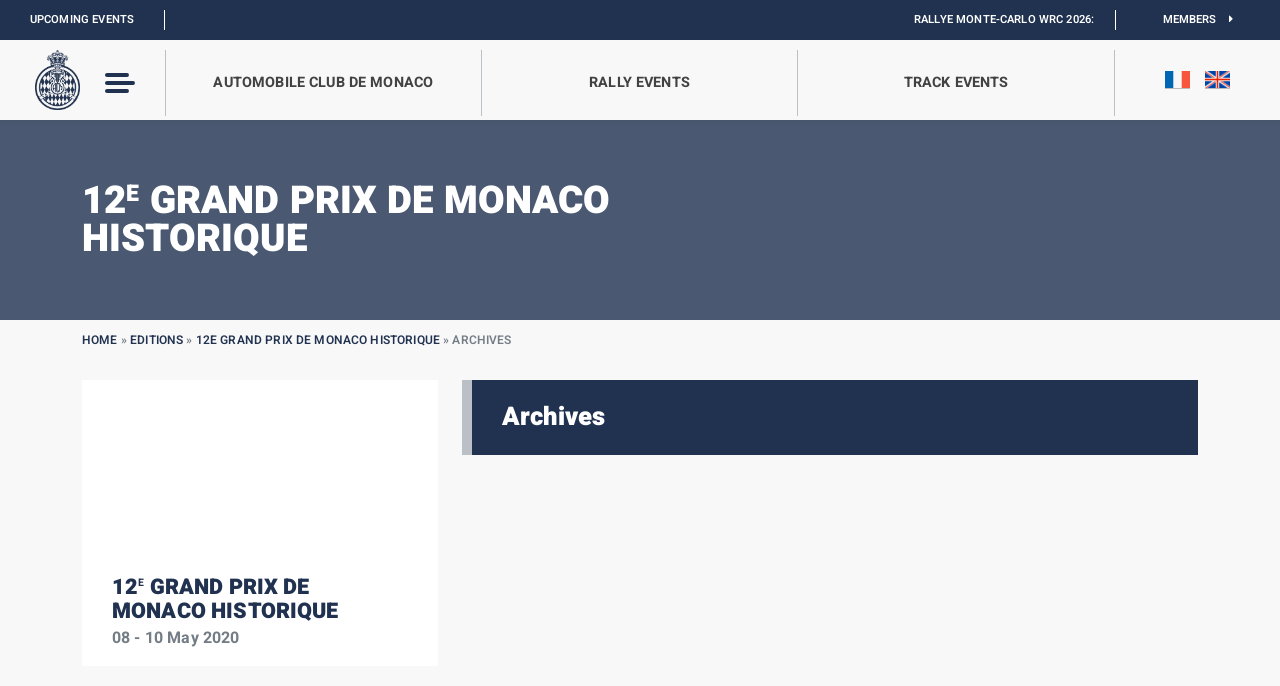

--- FILE ---
content_type: text/html; charset=UTF-8
request_url: https://acm.mc/en/edition/12e-grand-prix-de-monaco-historique-2/archives/
body_size: 18608
content:
<!DOCTYPE html>
<!-- AWS FF -->
<html>
<head>
    <meta content="text/html; charset=UTF-8" name="Content-Type" />
    <meta content="width=device-width, initial-scale=1, maximum-scale=1, user-scalable=no" name="viewport">

        <meta name="twitter:image" content="" class="yoast-seo-meta-tag" />

    <title>Archives - Automobile Club de Monaco</title>
<link data-rocket-preload as="style" href="https://fonts.googleapis.com/css2?family=Heebo%3Awght%40100%3B200%3B300%3B400%3B500%3B600%3B700%3B800%3B900&#038;display=swap" rel="preload">
<style type="text/css">@font-face {font-family:Heebo;font-style:normal;font-weight:100;src:url(/cf-fonts/v/heebo/5.0.16/latin/wght/normal.woff2);unicode-range:U+0000-00FF,U+0131,U+0152-0153,U+02BB-02BC,U+02C6,U+02DA,U+02DC,U+0304,U+0308,U+0329,U+2000-206F,U+2074,U+20AC,U+2122,U+2191,U+2193,U+2212,U+2215,U+FEFF,U+FFFD;font-display:swap;}@font-face {font-family:Heebo;font-style:normal;font-weight:100;src:url(/cf-fonts/v/heebo/5.0.16/hebrew/wght/normal.woff2);unicode-range:U+0590-05FF,U+200C-2010,U+20AA,U+25CC,U+FB1D-FB4F;font-display:swap;}@font-face {font-family:Heebo;font-style:normal;font-weight:200;src:url(/cf-fonts/v/heebo/5.0.16/latin/wght/normal.woff2);unicode-range:U+0000-00FF,U+0131,U+0152-0153,U+02BB-02BC,U+02C6,U+02DA,U+02DC,U+0304,U+0308,U+0329,U+2000-206F,U+2074,U+20AC,U+2122,U+2191,U+2193,U+2212,U+2215,U+FEFF,U+FFFD;font-display:swap;}@font-face {font-family:Heebo;font-style:normal;font-weight:200;src:url(/cf-fonts/v/heebo/5.0.16/hebrew/wght/normal.woff2);unicode-range:U+0590-05FF,U+200C-2010,U+20AA,U+25CC,U+FB1D-FB4F;font-display:swap;}@font-face {font-family:Heebo;font-style:normal;font-weight:300;src:url(/cf-fonts/v/heebo/5.0.16/hebrew/wght/normal.woff2);unicode-range:U+0590-05FF,U+200C-2010,U+20AA,U+25CC,U+FB1D-FB4F;font-display:swap;}@font-face {font-family:Heebo;font-style:normal;font-weight:300;src:url(/cf-fonts/v/heebo/5.0.16/latin/wght/normal.woff2);unicode-range:U+0000-00FF,U+0131,U+0152-0153,U+02BB-02BC,U+02C6,U+02DA,U+02DC,U+0304,U+0308,U+0329,U+2000-206F,U+2074,U+20AC,U+2122,U+2191,U+2193,U+2212,U+2215,U+FEFF,U+FFFD;font-display:swap;}@font-face {font-family:Heebo;font-style:normal;font-weight:400;src:url(/cf-fonts/v/heebo/5.0.16/hebrew/wght/normal.woff2);unicode-range:U+0590-05FF,U+200C-2010,U+20AA,U+25CC,U+FB1D-FB4F;font-display:swap;}@font-face {font-family:Heebo;font-style:normal;font-weight:400;src:url(/cf-fonts/v/heebo/5.0.16/latin/wght/normal.woff2);unicode-range:U+0000-00FF,U+0131,U+0152-0153,U+02BB-02BC,U+02C6,U+02DA,U+02DC,U+0304,U+0308,U+0329,U+2000-206F,U+2074,U+20AC,U+2122,U+2191,U+2193,U+2212,U+2215,U+FEFF,U+FFFD;font-display:swap;}@font-face {font-family:Heebo;font-style:normal;font-weight:500;src:url(/cf-fonts/v/heebo/5.0.16/hebrew/wght/normal.woff2);unicode-range:U+0590-05FF,U+200C-2010,U+20AA,U+25CC,U+FB1D-FB4F;font-display:swap;}@font-face {font-family:Heebo;font-style:normal;font-weight:500;src:url(/cf-fonts/v/heebo/5.0.16/latin/wght/normal.woff2);unicode-range:U+0000-00FF,U+0131,U+0152-0153,U+02BB-02BC,U+02C6,U+02DA,U+02DC,U+0304,U+0308,U+0329,U+2000-206F,U+2074,U+20AC,U+2122,U+2191,U+2193,U+2212,U+2215,U+FEFF,U+FFFD;font-display:swap;}@font-face {font-family:Heebo;font-style:normal;font-weight:600;src:url(/cf-fonts/v/heebo/5.0.16/hebrew/wght/normal.woff2);unicode-range:U+0590-05FF,U+200C-2010,U+20AA,U+25CC,U+FB1D-FB4F;font-display:swap;}@font-face {font-family:Heebo;font-style:normal;font-weight:600;src:url(/cf-fonts/v/heebo/5.0.16/latin/wght/normal.woff2);unicode-range:U+0000-00FF,U+0131,U+0152-0153,U+02BB-02BC,U+02C6,U+02DA,U+02DC,U+0304,U+0308,U+0329,U+2000-206F,U+2074,U+20AC,U+2122,U+2191,U+2193,U+2212,U+2215,U+FEFF,U+FFFD;font-display:swap;}@font-face {font-family:Heebo;font-style:normal;font-weight:700;src:url(/cf-fonts/v/heebo/5.0.16/latin/wght/normal.woff2);unicode-range:U+0000-00FF,U+0131,U+0152-0153,U+02BB-02BC,U+02C6,U+02DA,U+02DC,U+0304,U+0308,U+0329,U+2000-206F,U+2074,U+20AC,U+2122,U+2191,U+2193,U+2212,U+2215,U+FEFF,U+FFFD;font-display:swap;}@font-face {font-family:Heebo;font-style:normal;font-weight:700;src:url(/cf-fonts/v/heebo/5.0.16/hebrew/wght/normal.woff2);unicode-range:U+0590-05FF,U+200C-2010,U+20AA,U+25CC,U+FB1D-FB4F;font-display:swap;}@font-face {font-family:Heebo;font-style:normal;font-weight:800;src:url(/cf-fonts/v/heebo/5.0.16/hebrew/wght/normal.woff2);unicode-range:U+0590-05FF,U+200C-2010,U+20AA,U+25CC,U+FB1D-FB4F;font-display:swap;}@font-face {font-family:Heebo;font-style:normal;font-weight:800;src:url(/cf-fonts/v/heebo/5.0.16/latin/wght/normal.woff2);unicode-range:U+0000-00FF,U+0131,U+0152-0153,U+02BB-02BC,U+02C6,U+02DA,U+02DC,U+0304,U+0308,U+0329,U+2000-206F,U+2074,U+20AC,U+2122,U+2191,U+2193,U+2212,U+2215,U+FEFF,U+FFFD;font-display:swap;}@font-face {font-family:Heebo;font-style:normal;font-weight:900;src:url(/cf-fonts/v/heebo/5.0.16/hebrew/wght/normal.woff2);unicode-range:U+0590-05FF,U+200C-2010,U+20AA,U+25CC,U+FB1D-FB4F;font-display:swap;}@font-face {font-family:Heebo;font-style:normal;font-weight:900;src:url(/cf-fonts/v/heebo/5.0.16/latin/wght/normal.woff2);unicode-range:U+0000-00FF,U+0131,U+0152-0153,U+02BB-02BC,U+02C6,U+02DA,U+02DC,U+0304,U+0308,U+0329,U+2000-206F,U+2074,U+20AC,U+2122,U+2191,U+2193,U+2212,U+2215,U+FEFF,U+FFFD;font-display:swap;}</style>
<noscript data-wpr-hosted-gf-parameters=""><link rel="stylesheet" href="https://fonts.googleapis.com/css2?family=Heebo%3Awght%40100%3B200%3B300%3B400%3B500%3B600%3B700%3B800%3B900&#038;display=swap"></noscript>

    <link rel="profile" href="https://gmpg.org/xfn/11">
    <link rel="pingback" href="https://acm.mc/xmlrpc.php">

    <meta name='robots' content='index, follow, max-image-preview:large, max-snippet:-1, max-video-preview:-1' />

	<!-- This site is optimized with the Yoast SEO plugin v26.8 - https://yoast.com/product/yoast-seo-wordpress/ -->
	<link rel="canonical" href="https://acm.mc/en/edition/12e-grand-prix-de-monaco-historique-2/archives/" />
	<meta property="og:locale" content="en_US" />
	<meta property="og:type" content="article" />
	<meta property="og:title" content="Archives - Automobile Club de Monaco" />
	<meta property="og:url" content="https://acm.mc/en/edition/12e-grand-prix-de-monaco-historique-2/archives/" />
	<meta property="og:site_name" content="Automobile Club de Monaco" />
	<meta property="article:publisher" content="https://www.facebook.com/automobileclubmonacoMC" />
	<meta property="article:modified_time" content="2023-04-28T11:49:52+00:00" />
	<meta name="twitter:card" content="summary_large_image" />
	<meta name="twitter:site" content="@ACM_Media" />
	<script type="application/ld+json" class="yoast-schema-graph">{"@context":"https://schema.org","@graph":[{"@type":"WebPage","@id":"https://acm.mc/en/edition/12e-grand-prix-de-monaco-historique-2/archives/","url":"https://acm.mc/en/edition/12e-grand-prix-de-monaco-historique-2/archives/","name":"Archives - Automobile Club de Monaco","isPartOf":{"@id":"https://acm.mc/en/#website"},"datePublished":"2017-03-06T23:00:00+00:00","dateModified":"2023-04-28T11:49:52+00:00","breadcrumb":{"@id":"https://acm.mc/en/edition/12e-grand-prix-de-monaco-historique-2/archives/#breadcrumb"},"inLanguage":"en-US","potentialAction":[{"@type":"ReadAction","target":["https://acm.mc/en/edition/12e-grand-prix-de-monaco-historique-2/archives/"]}]},{"@type":"BreadcrumbList","@id":"https://acm.mc/en/edition/12e-grand-prix-de-monaco-historique-2/archives/#breadcrumb","itemListElement":[{"@type":"ListItem","position":1,"name":"Home","item":"https://acm.mc/en/"},{"@type":"ListItem","position":2,"name":"Editions","item":"https://acm.mc/en/edition/"},{"@type":"ListItem","position":3,"name":"12e Grand Prix de Monaco Historique","item":"https://acm.mc/en/edition/12e-grand-prix-de-monaco-historique-2/"},{"@type":"ListItem","position":4,"name":"Archives"}]},{"@type":"WebSite","@id":"https://acm.mc/en/#website","url":"https://acm.mc/en/","name":"Automobile Club de Monaco","description":"Un site utilisant WordPress","potentialAction":[{"@type":"SearchAction","target":{"@type":"EntryPoint","urlTemplate":"https://acm.mc/en/?s={search_term_string}"},"query-input":{"@type":"PropertyValueSpecification","valueRequired":true,"valueName":"search_term_string"}}],"inLanguage":"en-US"}]}</script>
	<!-- / Yoast SEO plugin. -->


<link rel='dns-prefetch' href='//code.jquery.com' />
<link rel='dns-prefetch' href='//cdn.jsdelivr.net' />
<link rel='dns-prefetch' href='//www.youtube.com' />
<link rel='dns-prefetch' href='//maps.googleapis.com' />
<link rel='dns-prefetch' href='//cdnjs.cloudflare.com' />
<link rel='dns-prefetch' href='//polyfill.io' />
<link rel='dns-prefetch' href='//maxcdn.bootstrapcdn.com' />
<link rel='dns-prefetch' href='//fonts.googleapis.com' />

<link rel="alternate" title="oEmbed (JSON)" type="application/json+oembed" href="https://acm.mc/en/wp-json/oembed/1.0/embed?url=https%3A%2F%2Facm.mc%2Fen%2Fedition%2F12e-grand-prix-de-monaco-historique-2%2Farchives%2F" />
<link rel="alternate" title="oEmbed (XML)" type="text/xml+oembed" href="https://acm.mc/en/wp-json/oembed/1.0/embed?url=https%3A%2F%2Facm.mc%2Fen%2Fedition%2F12e-grand-prix-de-monaco-historique-2%2Farchives%2F&#038;format=xml" />
<style id='wp-img-auto-sizes-contain-inline-css' type='text/css'>
img:is([sizes=auto i],[sizes^="auto," i]){contain-intrinsic-size:3000px 1500px}
/*# sourceURL=wp-img-auto-sizes-contain-inline-css */
</style>
<style id='wp-emoji-styles-inline-css' type='text/css'>

	img.wp-smiley, img.emoji {
		display: inline !important;
		border: none !important;
		box-shadow: none !important;
		height: 1em !important;
		width: 1em !important;
		margin: 0 0.07em !important;
		vertical-align: -0.1em !important;
		background: none !important;
		padding: 0 !important;
	}
/*# sourceURL=wp-emoji-styles-inline-css */
</style>
<link rel='stylesheet' id='wp-block-library-css' href='https://acm.mc/wp-includes/css/dist/block-library/style.min.css' type='text/css' media='all' />
<style id='global-styles-inline-css' type='text/css'>
:root{--wp--preset--aspect-ratio--square: 1;--wp--preset--aspect-ratio--4-3: 4/3;--wp--preset--aspect-ratio--3-4: 3/4;--wp--preset--aspect-ratio--3-2: 3/2;--wp--preset--aspect-ratio--2-3: 2/3;--wp--preset--aspect-ratio--16-9: 16/9;--wp--preset--aspect-ratio--9-16: 9/16;--wp--preset--color--black: #000000;--wp--preset--color--cyan-bluish-gray: #abb8c3;--wp--preset--color--white: #ffffff;--wp--preset--color--pale-pink: #f78da7;--wp--preset--color--vivid-red: #cf2e2e;--wp--preset--color--luminous-vivid-orange: #ff6900;--wp--preset--color--luminous-vivid-amber: #fcb900;--wp--preset--color--light-green-cyan: #7bdcb5;--wp--preset--color--vivid-green-cyan: #00d084;--wp--preset--color--pale-cyan-blue: #8ed1fc;--wp--preset--color--vivid-cyan-blue: #0693e3;--wp--preset--color--vivid-purple: #9b51e0;--wp--preset--gradient--vivid-cyan-blue-to-vivid-purple: linear-gradient(135deg,rgb(6,147,227) 0%,rgb(155,81,224) 100%);--wp--preset--gradient--light-green-cyan-to-vivid-green-cyan: linear-gradient(135deg,rgb(122,220,180) 0%,rgb(0,208,130) 100%);--wp--preset--gradient--luminous-vivid-amber-to-luminous-vivid-orange: linear-gradient(135deg,rgb(252,185,0) 0%,rgb(255,105,0) 100%);--wp--preset--gradient--luminous-vivid-orange-to-vivid-red: linear-gradient(135deg,rgb(255,105,0) 0%,rgb(207,46,46) 100%);--wp--preset--gradient--very-light-gray-to-cyan-bluish-gray: linear-gradient(135deg,rgb(238,238,238) 0%,rgb(169,184,195) 100%);--wp--preset--gradient--cool-to-warm-spectrum: linear-gradient(135deg,rgb(74,234,220) 0%,rgb(151,120,209) 20%,rgb(207,42,186) 40%,rgb(238,44,130) 60%,rgb(251,105,98) 80%,rgb(254,248,76) 100%);--wp--preset--gradient--blush-light-purple: linear-gradient(135deg,rgb(255,206,236) 0%,rgb(152,150,240) 100%);--wp--preset--gradient--blush-bordeaux: linear-gradient(135deg,rgb(254,205,165) 0%,rgb(254,45,45) 50%,rgb(107,0,62) 100%);--wp--preset--gradient--luminous-dusk: linear-gradient(135deg,rgb(255,203,112) 0%,rgb(199,81,192) 50%,rgb(65,88,208) 100%);--wp--preset--gradient--pale-ocean: linear-gradient(135deg,rgb(255,245,203) 0%,rgb(182,227,212) 50%,rgb(51,167,181) 100%);--wp--preset--gradient--electric-grass: linear-gradient(135deg,rgb(202,248,128) 0%,rgb(113,206,126) 100%);--wp--preset--gradient--midnight: linear-gradient(135deg,rgb(2,3,129) 0%,rgb(40,116,252) 100%);--wp--preset--font-size--small: 13px;--wp--preset--font-size--medium: 20px;--wp--preset--font-size--large: 36px;--wp--preset--font-size--x-large: 42px;--wp--preset--spacing--20: 0.44rem;--wp--preset--spacing--30: 0.67rem;--wp--preset--spacing--40: 1rem;--wp--preset--spacing--50: 1.5rem;--wp--preset--spacing--60: 2.25rem;--wp--preset--spacing--70: 3.38rem;--wp--preset--spacing--80: 5.06rem;--wp--preset--shadow--natural: 6px 6px 9px rgba(0, 0, 0, 0.2);--wp--preset--shadow--deep: 12px 12px 50px rgba(0, 0, 0, 0.4);--wp--preset--shadow--sharp: 6px 6px 0px rgba(0, 0, 0, 0.2);--wp--preset--shadow--outlined: 6px 6px 0px -3px rgb(255, 255, 255), 6px 6px rgb(0, 0, 0);--wp--preset--shadow--crisp: 6px 6px 0px rgb(0, 0, 0);}:where(.is-layout-flex){gap: 0.5em;}:where(.is-layout-grid){gap: 0.5em;}body .is-layout-flex{display: flex;}.is-layout-flex{flex-wrap: wrap;align-items: center;}.is-layout-flex > :is(*, div){margin: 0;}body .is-layout-grid{display: grid;}.is-layout-grid > :is(*, div){margin: 0;}:where(.wp-block-columns.is-layout-flex){gap: 2em;}:where(.wp-block-columns.is-layout-grid){gap: 2em;}:where(.wp-block-post-template.is-layout-flex){gap: 1.25em;}:where(.wp-block-post-template.is-layout-grid){gap: 1.25em;}.has-black-color{color: var(--wp--preset--color--black) !important;}.has-cyan-bluish-gray-color{color: var(--wp--preset--color--cyan-bluish-gray) !important;}.has-white-color{color: var(--wp--preset--color--white) !important;}.has-pale-pink-color{color: var(--wp--preset--color--pale-pink) !important;}.has-vivid-red-color{color: var(--wp--preset--color--vivid-red) !important;}.has-luminous-vivid-orange-color{color: var(--wp--preset--color--luminous-vivid-orange) !important;}.has-luminous-vivid-amber-color{color: var(--wp--preset--color--luminous-vivid-amber) !important;}.has-light-green-cyan-color{color: var(--wp--preset--color--light-green-cyan) !important;}.has-vivid-green-cyan-color{color: var(--wp--preset--color--vivid-green-cyan) !important;}.has-pale-cyan-blue-color{color: var(--wp--preset--color--pale-cyan-blue) !important;}.has-vivid-cyan-blue-color{color: var(--wp--preset--color--vivid-cyan-blue) !important;}.has-vivid-purple-color{color: var(--wp--preset--color--vivid-purple) !important;}.has-black-background-color{background-color: var(--wp--preset--color--black) !important;}.has-cyan-bluish-gray-background-color{background-color: var(--wp--preset--color--cyan-bluish-gray) !important;}.has-white-background-color{background-color: var(--wp--preset--color--white) !important;}.has-pale-pink-background-color{background-color: var(--wp--preset--color--pale-pink) !important;}.has-vivid-red-background-color{background-color: var(--wp--preset--color--vivid-red) !important;}.has-luminous-vivid-orange-background-color{background-color: var(--wp--preset--color--luminous-vivid-orange) !important;}.has-luminous-vivid-amber-background-color{background-color: var(--wp--preset--color--luminous-vivid-amber) !important;}.has-light-green-cyan-background-color{background-color: var(--wp--preset--color--light-green-cyan) !important;}.has-vivid-green-cyan-background-color{background-color: var(--wp--preset--color--vivid-green-cyan) !important;}.has-pale-cyan-blue-background-color{background-color: var(--wp--preset--color--pale-cyan-blue) !important;}.has-vivid-cyan-blue-background-color{background-color: var(--wp--preset--color--vivid-cyan-blue) !important;}.has-vivid-purple-background-color{background-color: var(--wp--preset--color--vivid-purple) !important;}.has-black-border-color{border-color: var(--wp--preset--color--black) !important;}.has-cyan-bluish-gray-border-color{border-color: var(--wp--preset--color--cyan-bluish-gray) !important;}.has-white-border-color{border-color: var(--wp--preset--color--white) !important;}.has-pale-pink-border-color{border-color: var(--wp--preset--color--pale-pink) !important;}.has-vivid-red-border-color{border-color: var(--wp--preset--color--vivid-red) !important;}.has-luminous-vivid-orange-border-color{border-color: var(--wp--preset--color--luminous-vivid-orange) !important;}.has-luminous-vivid-amber-border-color{border-color: var(--wp--preset--color--luminous-vivid-amber) !important;}.has-light-green-cyan-border-color{border-color: var(--wp--preset--color--light-green-cyan) !important;}.has-vivid-green-cyan-border-color{border-color: var(--wp--preset--color--vivid-green-cyan) !important;}.has-pale-cyan-blue-border-color{border-color: var(--wp--preset--color--pale-cyan-blue) !important;}.has-vivid-cyan-blue-border-color{border-color: var(--wp--preset--color--vivid-cyan-blue) !important;}.has-vivid-purple-border-color{border-color: var(--wp--preset--color--vivid-purple) !important;}.has-vivid-cyan-blue-to-vivid-purple-gradient-background{background: var(--wp--preset--gradient--vivid-cyan-blue-to-vivid-purple) !important;}.has-light-green-cyan-to-vivid-green-cyan-gradient-background{background: var(--wp--preset--gradient--light-green-cyan-to-vivid-green-cyan) !important;}.has-luminous-vivid-amber-to-luminous-vivid-orange-gradient-background{background: var(--wp--preset--gradient--luminous-vivid-amber-to-luminous-vivid-orange) !important;}.has-luminous-vivid-orange-to-vivid-red-gradient-background{background: var(--wp--preset--gradient--luminous-vivid-orange-to-vivid-red) !important;}.has-very-light-gray-to-cyan-bluish-gray-gradient-background{background: var(--wp--preset--gradient--very-light-gray-to-cyan-bluish-gray) !important;}.has-cool-to-warm-spectrum-gradient-background{background: var(--wp--preset--gradient--cool-to-warm-spectrum) !important;}.has-blush-light-purple-gradient-background{background: var(--wp--preset--gradient--blush-light-purple) !important;}.has-blush-bordeaux-gradient-background{background: var(--wp--preset--gradient--blush-bordeaux) !important;}.has-luminous-dusk-gradient-background{background: var(--wp--preset--gradient--luminous-dusk) !important;}.has-pale-ocean-gradient-background{background: var(--wp--preset--gradient--pale-ocean) !important;}.has-electric-grass-gradient-background{background: var(--wp--preset--gradient--electric-grass) !important;}.has-midnight-gradient-background{background: var(--wp--preset--gradient--midnight) !important;}.has-small-font-size{font-size: var(--wp--preset--font-size--small) !important;}.has-medium-font-size{font-size: var(--wp--preset--font-size--medium) !important;}.has-large-font-size{font-size: var(--wp--preset--font-size--large) !important;}.has-x-large-font-size{font-size: var(--wp--preset--font-size--x-large) !important;}
/*# sourceURL=global-styles-inline-css */
</style>

<style id='classic-theme-styles-inline-css' type='text/css'>
/*! This file is auto-generated */
.wp-block-button__link{color:#fff;background-color:#32373c;border-radius:9999px;box-shadow:none;text-decoration:none;padding:calc(.667em + 2px) calc(1.333em + 2px);font-size:1.125em}.wp-block-file__button{background:#32373c;color:#fff;text-decoration:none}
/*# sourceURL=/wp-includes/css/classic-themes.min.css */
</style>
<link rel='stylesheet' id='ctf_styles-css' href='https://acm.mc/wp-content/plugins/custom-twitter-feeds/css/ctf-styles.min.css?ver=2.3.1' type='text/css' media='all' />
<link rel='stylesheet' id='cff-css' href='https://acm.mc/wp-content/cache/background-css/1/acm.mc/wp-content/plugins/custom-facebook-feed/assets/css/cff-style.min.css?ver=4.3.4&wpr_t=1769088506' type='text/css' media='all' />
<link rel='stylesheet' id='sb-font-awesome-css' href='https://maxcdn.bootstrapcdn.com/font-awesome/4.7.0/css/font-awesome.min.css' type='text/css' media='all' />
<link rel='stylesheet' id='bootstrap-css-css' href='https://cdn.jsdelivr.net/npm/bootstrap@5.1.0/dist/css/bootstrap.min.css' type='text/css' media='all' />
<link rel='stylesheet' id='style-css' href='https://acm.mc/wp-content/themes/acm-2025/style.css' type='text/css' media='all' />
<link rel='stylesheet' id='reset-min-css' href='https://acm.mc/wp-content/themes/acm-2025/assets/css/reset.min.css' type='text/css' media='all' />
<link rel='stylesheet' id='style-custom-css' href='https://acm.mc/wp-content/themes/acm-2025/assets/css/style.css?ver=1746778389' type='text/css' media='all' />
<link rel='stylesheet' id='style-custom-2025-css' href='https://acm.mc/wp-content/themes/acm-2025/assets/css/style-2025.css?ver=1769000781' type='text/css' media='all' />
<link rel='stylesheet' id='quiz-css' href='https://acm.mc/wp-content/themes/acm-2025/assets/css/quiz.css' type='text/css' media='all' />
<link rel='stylesheet' id='racefeed-css' href='https://acm.mc/wp-content/cache/background-css/1/acm.mc/wp-content/themes/acm-2025/assets/css/racefeed.css?wpr_t=1769088506' type='text/css' media='all' />
<link rel='stylesheet' id='archives-css' href='https://acm.mc/wp-content/themes/acm-2025/assets/css/style-archives.css' type='text/css' media='all' />
<link rel='stylesheet' id='slick-css-css' href='https://acm.mc/wp-content/themes/acm-2025/assets/slick/slick.css' type='text/css' media='all' />
<link rel='stylesheet' id='slick-theme-css-css' href='https://acm.mc/wp-content/cache/background-css/1/acm.mc/wp-content/themes/acm-2025/assets/slick/slick-theme.css?wpr_t=1769088506' type='text/css' media='all' />
<link rel='stylesheet' id='fancybox-css-css' href='https://cdn.jsdelivr.net/npm/@fancyapps/ui@4.0/dist/fancybox.css' type='text/css' media='all' />
<link rel='stylesheet' id='fontawesome-css' href='https://acm.mc/wp-content/themes/acm-2025/assets/fontawesome/css/all.css' type='text/css' media='all' />

<link rel='stylesheet' id='tablepress-default-css' href='https://acm.mc/wp-content/plugins/tablepress/css/build/default.css?ver=3.2.6' type='text/css' media='all' />
<link rel='stylesheet' id='sib-front-css-css' href='https://acm.mc/wp-content/cache/background-css/1/acm.mc/wp-content/plugins/mailin/css/mailin-front.css?wpr_t=1769088506' type='text/css' media='all' />
<script type="text/javascript" id="wpml-cookie-js-extra">
/* <![CDATA[ */
var wpml_cookies = {"wp-wpml_current_language":{"value":"en","expires":1,"path":"/"}};
var wpml_cookies = {"wp-wpml_current_language":{"value":"en","expires":1,"path":"/"}};
//# sourceURL=wpml-cookie-js-extra
/* ]]> */
</script>
<script type="text/javascript" src="https://acm.mc/wp-content/plugins/sitepress-multilingual-cms/res/js/cookies/language-cookie.js?ver=486900" id="wpml-cookie-js" defer="defer" data-wp-strategy="defer"></script>
<script type="text/javascript" src="https://acm.mc/wp-includes/js/jquery/jquery.min.js?ver=3.7.1" id="jquery-core-js"></script>
<script type="text/javascript" src="https://acm.mc/wp-includes/js/jquery/jquery-migrate.min.js?ver=3.4.1" id="jquery-migrate-js"></script>
<script type="text/javascript" src="https://code.jquery.com/jquery-3.6.0.min.js" id="jquery-latest-js"></script>
<script type="text/javascript" src="https://cdn.jsdelivr.net/npm/popper.js@1.16.1/dist/umd/popper.min.js" id="Popper-js"></script>
<script type="text/javascript" src="https://cdn.jsdelivr.net/npm/bootstrap@5.1.0/dist/js/bootstrap.min.js" id="Bootstrap-js"></script>
<script type="text/javascript" src="https://acm.mc/wp-content/themes/acm-2025/assets/js/archives.js" id="archives-js-js"></script>
<script type="text/javascript" src="https://www.youtube.com/iframe_api" id="youtube-js"></script>
<script type="text/javascript" src="https://maps.googleapis.com/maps/api/js?key=AIzaSyDgyV8rrT_bwIl1d2QgwPNQ7mdiT8k_JpM" id="gmap-js"></script>
<script type="text/javascript" src="https://acm.mc/wp-content/themes/acm-2025/assets/slick/slick.js" id="slick-js-js"></script>
<script type="text/javascript" src="https://cdn.jsdelivr.net/npm/@fancyapps/ui@4.0/dist/fancybox.umd.js" id="fancybox-js-js"></script>
<script type="text/javascript" src="https://cdnjs.cloudflare.com/ajax/libs/jquery.downCount/1.0.0/jquery.downCount.js" id="downCount-js"></script>
<script type="text/javascript" src="https://cdnjs.cloudflare.com/polyfill/v3/polyfill.min.js?features=default" id="polyfill-js"></script>
<script type="text/javascript" id="sib-front-js-js-extra">
/* <![CDATA[ */
var sibErrMsg = {"invalidMail":"Please fill out valid email address","requiredField":"Please fill out required fields","invalidDateFormat":"Please fill out valid date format","invalidSMSFormat":"Please fill out valid phone number"};
var ajax_sib_front_object = {"ajax_url":"https://acm.mc/wp-admin/admin-ajax.php","ajax_nonce":"1c0c3280da","flag_url":"https://acm.mc/wp-content/plugins/mailin/img/flags/"};
//# sourceURL=sib-front-js-js-extra
/* ]]> */
</script>
<script type="text/javascript" src="https://acm.mc/wp-content/plugins/mailin/js/mailin-front.js?ver=1768487656" id="sib-front-js-js"></script>
<link rel="https://api.w.org/" href="https://acm.mc/en/wp-json/" /><link rel="alternate" title="JSON" type="application/json" href="https://acm.mc/en/wp-json/wp/v2/editions/6834" /><link rel="EditURI" type="application/rsd+xml" title="RSD" href="https://acm.mc/xmlrpc.php?rsd" />
<link rel='shortlink' href='https://acm.mc/en/?p=6834' />
<link rel="icon" href="https://acm.mc/wp-content/uploads/2022/05/cropped-logo-acm-web-favicon-1-32x32.png" sizes="32x32" />
<link rel="icon" href="https://acm.mc/wp-content/uploads/2022/05/cropped-logo-acm-web-favicon-1-192x192.png" sizes="192x192" />
<link rel="apple-touch-icon" href="https://acm.mc/wp-content/uploads/2022/05/cropped-logo-acm-web-favicon-1-180x180.png" />
<meta name="msapplication-TileImage" content="https://acm.mc/wp-content/uploads/2022/05/cropped-logo-acm-web-favicon-1-270x270.png" />
<noscript><style id="rocket-lazyload-nojs-css">.rll-youtube-player, [data-lazy-src]{display:none !important;}</style></noscript>    <meta name="google-site-verification" content="s6OfMiQaIlj8sV8AYSeh1esNeh0ntX8C_XuGUWMXumw" />
    <!-- Google Tag Manager -->
    <script>(function(w,d,s,l,i){w[l]=w[l]||[];w[l].push({'gtm.start':
    new Date().getTime(),event:'gtm.js'});var f=d.getElementsByTagName(s)[0],
    j=d.createElement(s),dl=l!='dataLayer'?'&l='+l:'';j.async=true;j.src=
    'https://www.googletagmanager.com/gtm.js?id='+i+dl;f.parentNode.insertBefore(j,f);
    })(window,document,'script','dataLayer','GTM-PV63T58');</script>

<style id="wpr-lazyload-bg-container"></style><style id="wpr-lazyload-bg-exclusion"></style>
<noscript>
<style id="wpr-lazyload-bg-nostyle">#cff .cff-author-img{--wpr-bg-4c39e0bd-220a-4728-81a0-cfee3c1550b0: url('https://acm.mc/wp-content/plugins/custom-facebook-feed/assets/img/cff-avatar.png');}#cff .cff-author.cff-no-author-info .cff-author-img{--wpr-bg-d9045592-949b-4995-b396-2de1717fadf5: url('https://acm.mc/wp-content/plugins/custom-facebook-feed/assets/img/cff-avatar.png');}.overlay-blue .pattern{--wpr-bg-6a76741a-bbd0-42d4-b49b-7780e1275e2b: url('https://acm.mc/wp-content/themes/acm-2025/assets/img/pattern-acm.jpg');}.login-racefeed{--wpr-bg-0f7e1cf8-8916-40ac-b393-6f8bd280f4de: url('https://acm.mc/wp-content/themes/acm-2025/assets/img/background-logo-acm.jpg');}.slick-loading .slick-list{--wpr-bg-cf1cf8f3-c96c-47a7-9dfb-d2f32fd1848a: url('https://acm.mc/wp-content/themes/acm-2025/assets/slick/ajax-loader.gif');}.sib-country-block .sib-toggle .sib-cflags{--wpr-bg-552530c5-794c-4b46-bbd7-893d8bd71ec1: url('https://acm.mc/wp-content/plugins/mailin/img/flags/fr.png');}.sib-sms-field ul.sib-country-list li .sib-flag-box .sib-flag{--wpr-bg-ab22c603-6513-4745-aa04-701a33ab4e0e: url('https://acm.mc/wp-content/plugins/mailin/img/flags/ad.png');}</style>
</noscript>
<script type="application/javascript">const rocket_pairs = [{"selector":"#cff .cff-author-img","style":"#cff .cff-author-img{--wpr-bg-4c39e0bd-220a-4728-81a0-cfee3c1550b0: url('https:\/\/acm.mc\/wp-content\/plugins\/custom-facebook-feed\/assets\/img\/cff-avatar.png');}","hash":"4c39e0bd-220a-4728-81a0-cfee3c1550b0","url":"https:\/\/acm.mc\/wp-content\/plugins\/custom-facebook-feed\/assets\/img\/cff-avatar.png"},{"selector":"#cff .cff-author.cff-no-author-info .cff-author-img","style":"#cff .cff-author.cff-no-author-info .cff-author-img{--wpr-bg-d9045592-949b-4995-b396-2de1717fadf5: url('https:\/\/acm.mc\/wp-content\/plugins\/custom-facebook-feed\/assets\/img\/cff-avatar.png');}","hash":"d9045592-949b-4995-b396-2de1717fadf5","url":"https:\/\/acm.mc\/wp-content\/plugins\/custom-facebook-feed\/assets\/img\/cff-avatar.png"},{"selector":".overlay-blue .pattern","style":".overlay-blue .pattern{--wpr-bg-6a76741a-bbd0-42d4-b49b-7780e1275e2b: url('https:\/\/acm.mc\/wp-content\/themes\/acm-2025\/assets\/img\/pattern-acm.jpg');}","hash":"6a76741a-bbd0-42d4-b49b-7780e1275e2b","url":"https:\/\/acm.mc\/wp-content\/themes\/acm-2025\/assets\/img\/pattern-acm.jpg"},{"selector":".login-racefeed","style":".login-racefeed{--wpr-bg-0f7e1cf8-8916-40ac-b393-6f8bd280f4de: url('https:\/\/acm.mc\/wp-content\/themes\/acm-2025\/assets\/img\/background-logo-acm.jpg');}","hash":"0f7e1cf8-8916-40ac-b393-6f8bd280f4de","url":"https:\/\/acm.mc\/wp-content\/themes\/acm-2025\/assets\/img\/background-logo-acm.jpg"},{"selector":".slick-loading .slick-list","style":".slick-loading .slick-list{--wpr-bg-cf1cf8f3-c96c-47a7-9dfb-d2f32fd1848a: url('https:\/\/acm.mc\/wp-content\/themes\/acm-2025\/assets\/slick\/ajax-loader.gif');}","hash":"cf1cf8f3-c96c-47a7-9dfb-d2f32fd1848a","url":"https:\/\/acm.mc\/wp-content\/themes\/acm-2025\/assets\/slick\/ajax-loader.gif"},{"selector":".sib-country-block .sib-toggle .sib-cflags","style":".sib-country-block .sib-toggle .sib-cflags{--wpr-bg-552530c5-794c-4b46-bbd7-893d8bd71ec1: url('https:\/\/acm.mc\/wp-content\/plugins\/mailin\/img\/flags\/fr.png');}","hash":"552530c5-794c-4b46-bbd7-893d8bd71ec1","url":"https:\/\/acm.mc\/wp-content\/plugins\/mailin\/img\/flags\/fr.png"},{"selector":".sib-sms-field ul.sib-country-list li .sib-flag-box .sib-flag","style":".sib-sms-field ul.sib-country-list li .sib-flag-box .sib-flag{--wpr-bg-ab22c603-6513-4745-aa04-701a33ab4e0e: url('https:\/\/acm.mc\/wp-content\/plugins\/mailin\/img\/flags\/ad.png');}","hash":"ab22c603-6513-4745-aa04-701a33ab4e0e","url":"https:\/\/acm.mc\/wp-content\/plugins\/mailin\/img\/flags\/ad.png"}]; const rocket_excluded_pairs = [];</script><meta name="generator" content="WP Rocket 3.20.3" data-wpr-features="wpr_lazyload_css_bg_img wpr_lazyload_images wpr_lazyload_iframes wpr_preload_links wpr_desktop" /></head>

<body data-rsssl=1 class="wp-singular edition-template-default single single-edition postid-6834 wp-theme-acm-2025">
    <!-- Google Tag Manager (noscript) -->
    <noscript><iframe src="https://www.googletagmanager.com/ns.html?id=GTM-PV63T58"
    height="0" width="0" style="display:none;visibility:hidden"></iframe></noscript>
    <!-- End Google Tag Manager (noscript) -->

<header data-rocket-location-hash="a958a4e02512def1962799edcb763194">
    
    

<div data-rocket-location-hash="cc90b9b433417be7b72419eac303e516" class="header-top">
	<div data-rocket-location-hash="c8824d7cebc932a41469d8a78edd5b5f" class="zone-marquee">
		<div class="d-none d-lg-block partie-fixe">
			Upcoming Events		</div>
		<div class="partie-defilante">
			<div class="d-none d-lg-block">
				<marquee scrollamount="6">
					<p>
					<strong>Rallye Monte-Carlo WRC 2026: </strong><a href="https://acm.mc/en/epreuves/rallye-automobile-monte-carlo/event/live/">Follow this 94th edition LIVE</a>
&nbsp;
&nbsp;
ı
&nbsp;
&nbsp;
<strong>Rallye Monte-Carlo WRC 2026: </strong><a href="https://acm.mc/en/epreuves/rallye-automobile-monte-carlo/spectators-area/safety-rules/">Follow the safety rules on the special stages</a>
&nbsp;
&nbsp;
ı
&nbsp;
&nbsp;
<strong>Official Store:</strong> <a href="https://boutiqueacm.com">Discover the Rallye 2026 collection</a>
&nbsp;
					</p>
				</marquee>
			</div>
			<div class="d-lg-none">
				<marquee scrollamount="3">
					<p>
					<strong>Rallye Monte-Carlo WRC 2026: </strong><a href="https://acm.mc/en/epreuves/rallye-automobile-monte-carlo/event/live/">Follow this 94th edition LIVE</a>
&nbsp;
&nbsp;
ı
&nbsp;
&nbsp;
<strong>Rallye Monte-Carlo WRC 2026: </strong><a href="https://acm.mc/en/epreuves/rallye-automobile-monte-carlo/spectators-area/safety-rules/">Follow the safety rules on the special stages</a>
&nbsp;
&nbsp;
ı
&nbsp;
&nbsp;
<strong>Official Store:</strong> <a href="https://boutiqueacm.com">Discover the Rallye 2026 collection</a>
&nbsp;
					</p>
				</marquee>
			</div>
		</div>
	</div>
	<div data-rocket-location-hash="9fed1f9d0ca800a4407ab52b7ae2634c" class="acces-membres">
		<a href="https://www.club-acm.com/" target="_blank">Members &nbsp;&nbsp; <i class="fas fa-caret-right"></i></a>
	</div>
</div>

<div data-rocket-location-hash="5cd5940341203f57af0c6567f22595ea" class="header-menu">
	<div data-rocket-location-hash="b3fc23520db333ef909de69b9c2d23b8" class="zone-logo-burger">
		<div class="d-xl-none icone-burger">
			<div class="bars"></div>
			<span> Menu</span>
		</div>
		<div data-rocket-location-hash="86f09022d303c268fc6da29eba2828b9" class="logo">
			<a href="https://acm.mc/en/"><img src="data:image/svg+xml,%3Csvg%20xmlns='http://www.w3.org/2000/svg'%20viewBox='0%200%200%200'%3E%3C/svg%3E" data-lazy-src="https://acm.mc/wp-content/themes/acm-2025/assets/img/logo-acm-web.png"><noscript><img src="https://acm.mc/wp-content/themes/acm-2025/assets/img/logo-acm-web.png"></noscript></a>
		</div>
		<div class="d-none d-xl-block icone-burger">
			<div class="bars"></div>
		</div>
	</div>

	<div data-rocket-location-hash="eee5e6c33f01414fd9b1d5a0ebe6fcc0" class="d-none d-xl-block zone-menu">

				<div data-rocket-location-hash="4c850314c1812ca923703c2cce3a02a0" class="row g-0">
							<div class="col-4">
					<a data-menu="1" href="" class="d-flex align-items-center justify-content-center bt-menu">Automobile Club de Monaco</a>
				</div>
								<div class="col-4">
					<a data-menu="2" href="" class="d-flex align-items-center justify-content-center bt-menu">Rally Events</a>
				</div>
								<div class="col-4">
					<a data-menu="3" href="" class="d-flex align-items-center justify-content-center bt-menu">Track Events</a>
				</div>
						</div>

							<div id="menu-hover1" class="row justify-content-center row-menu-hover tpl-2025">

									<div class="col-xl-4 g-0">
						<div class="box-menu-hover">
                            <!-- <div class="zone-image "> -->
                            <div class="zone-image ">
                                <div data-bg="https://acm.mc/wp-content/uploads/2025/10/banniere-page-club-2025-1024x363.jpg" class="image bkg-cover rocket-lazyload" style=""></div>
																                                <a href="https://acm.mc/en/automobile-club/the-club/" class="stretched-link"></a>
                            </div>
                            <div class="content-menu-hover">
                                <div class="d-flex align-items-center titre">
                                    The Club                                </div>
								<div class="date">
																	</div>
                                <div class="zone-cta">
                                    <a href="https://acm.mc/en/automobile-club/the-club/" class="cta blue">View more</a>
                                </div>
                            </div>
                            <div class="clear"></div>
						</div>
					</div>
										<div class="col-xl-4 g-0">
						<div class="box-menu-hover">
                            <!-- <div class="zone-image "> -->
                            <div class="zone-image ">
                                <div data-bg="https://acm.mc/wp-content/uploads/2023/11/DSC05911-1024x683.webp" class="image bkg-cover rocket-lazyload" style=""></div>
																                                <a href="https://acm.mc/en/automobile-club/le-restaurant/" class="stretched-link"></a>
                            </div>
                            <div class="content-menu-hover">
                                <div class="d-flex align-items-center titre">
                                    Restaurant « Le Club »                                </div>
								<div class="date">
																	</div>
                                <div class="zone-cta">
                                    <a href="https://acm.mc/en/automobile-club/le-restaurant/" class="cta blue">View more</a>
                                </div>
                            </div>
                            <div class="clear"></div>
						</div>
					</div>
										<div class="col-xl-4 g-0">
						<div class="box-menu-hover">
                            <!-- <div class="zone-image "> -->
                            <div class="zone-image ">
                                <div data-bg="https://acm.mc/wp-content/uploads/2024/01/banner-commissaires-1024x683.webp" class="image bkg-cover rocket-lazyload" style=""></div>
																                                <a href="https://acm.mc/en/automobile-club/corps-of-marshals/" class="stretched-link"></a>
                            </div>
                            <div class="content-menu-hover">
                                <div class="d-flex align-items-center titre">
                                    Corps of Marshals                                </div>
								<div class="date">
																	</div>
                                <div class="zone-cta">
                                    <a href="https://acm.mc/en/automobile-club/corps-of-marshals/" class="cta blue">View more</a>
                                </div>
                            </div>
                            <div class="clear"></div>
						</div>
					</div>
					
			</div>
						<div id="menu-hover2" class="row justify-content-center row-menu-hover tpl-2025">

									<div class="col-xl-4 g-0">
						<div class="box-menu-hover">
                            <!-- <div class="zone-image "> -->
                            <div class="zone-image ">
                                <div data-bg="https://acm.mc/wp-content/uploads/2025/05/Visuel_WRC2026_1920x1080-1024x576.jpg" class="image bkg-cover rocket-lazyload" style=""></div>
																                                <a href="https://acm.mc/en/epreuves/rallye-automobile-monte-carlo/" class="stretched-link"></a>
                            </div>
                            <div class="content-menu-hover">
                                <div class="d-flex align-items-center titre">
                                    Rallye Automobile Monte-Carlo                                </div>
								<div class="date">
									22 - 25 January 2026								</div>
                                <div class="zone-cta">
                                    <a href="https://acm.mc/en/epreuves/rallye-automobile-monte-carlo/" class="cta blue">View more</a>
                                </div>
                            </div>
                            <div class="clear"></div>
						</div>
					</div>
										<div class="col-xl-4 g-0">
						<div class="box-menu-hover">
                            <!-- <div class="zone-image "> -->
                            <div class="zone-image ">
                                <div data-bg="https://acm.mc/wp-content/uploads/2025/05/Visuel_RMCH2026_1920x1080-1024x576.jpg" class="image bkg-cover rocket-lazyload" style=""></div>
																                                <a href="https://acm.mc/en/epreuves/rallye-monte-carlo-historique/" class="stretched-link"></a>
                            </div>
                            <div class="content-menu-hover">
                                <div class="d-flex align-items-center titre">
                                    Rallye Monte-Carlo Historique                                </div>
								<div class="date">
									29 January - 07 February 2026								</div>
                                <div class="zone-cta">
                                    <a href="https://acm.mc/en/epreuves/rallye-monte-carlo-historique/" class="cta blue">View more</a>
                                </div>
                            </div>
                            <div class="clear"></div>
						</div>
					</div>
										<div class="col-xl-4 g-0">
						<div class="box-menu-hover">
                            <!-- <div class="zone-image "> -->
                            <div class="zone-image ">
                                <div data-bg="https://acm.mc/wp-content/uploads/2025/05/E-RALLYE-2025_1920x1080-1024x576.jpg" class="image bkg-cover rocket-lazyload" style=""></div>
																                                <a href="https://acm.mc/en/epreuves/e-rallye-monte-carlo/" class="stretched-link"></a>
                            </div>
                            <div class="content-menu-hover">
                                <div class="d-flex align-items-center titre">
                                    E-Rallye Monte-Carlo                                </div>
								<div class="date">
									15 - 18 October 2025								</div>
                                <div class="zone-cta">
                                    <a href="https://acm.mc/en/epreuves/e-rallye-monte-carlo/" class="cta blue">View more</a>
                                </div>
                            </div>
                            <div class="clear"></div>
						</div>
					</div>
					
			</div>
						<div id="menu-hover3" class="row justify-content-center row-menu-hover tpl-2025">

									<div class="col-xl-4 g-0">
						<div class="box-menu-hover">
                            <!-- <div class="zone-image "> -->
                            <div class="zone-image ">
                                <div data-bg="https://acm.mc/wp-content/uploads/2025/05/BAT_Visuel_GPF12026_1920x1080_WEB_TEMP-1024x576.jpg" class="image bkg-cover rocket-lazyload" style=""></div>
																                                <a href="https://acm.mc/en/epreuves/formula-1-grand-prix-de-monaco/" class="stretched-link"></a>
                            </div>
                            <div class="content-menu-hover">
                                <div class="d-flex align-items-center titre">
                                    Formula 1 Louis Vuitton Grand Prix de Monaco                                </div>
								<div class="date">
									04 - 07 June 2026								</div>
                                <div class="zone-cta">
                                    <a href="https://acm.mc/en/epreuves/formula-1-grand-prix-de-monaco/" class="cta blue">View more</a>
                                </div>
                            </div>
                            <div class="clear"></div>
						</div>
					</div>
										<div class="col-xl-4 g-0">
						<div class="box-menu-hover">
                            <!-- <div class="zone-image "> -->
                            <div class="zone-image ">
                                <div data-bg="https://acm.mc/wp-content/uploads/2025/08/visuel_GPH2026_1920x1080-1024x576.jpg" class="image bkg-cover rocket-lazyload" style=""></div>
																                                <a href="https://acm.mc/en/epreuves/grand-prix-de-monaco-historique/" class="stretched-link"></a>
                            </div>
                            <div class="content-menu-hover">
                                <div class="d-flex align-items-center titre">
                                    Grand Prix de Monaco Historique                                </div>
								<div class="date">
									24 - 26 April 2026								</div>
                                <div class="zone-cta">
                                    <a href="https://acm.mc/en/epreuves/grand-prix-de-monaco-historique/" class="cta blue">View more</a>
                                </div>
                            </div>
                            <div class="clear"></div>
						</div>
					</div>
										<div class="col-xl-4 g-0">
						<div class="box-menu-hover">
                            <!-- <div class="zone-image img-placeholder"> -->
                            <div class="zone-image img-placeholder">
                                <div data-bg="https://acm.mc/wp-content/uploads/2025/05/IMG_7596-1024x683.jpg" class="image bkg-cover rocket-lazyload" style=""></div>
																                                <div data-rocket-location-hash="2d258910065962d7945699aaf2d5c26e" class="overlay"></div>
                                <div class="logo-epreuve">
                                    <img src="data:image/svg+xml,%3Csvg%20xmlns='http://www.w3.org/2000/svg'%20viewBox='0%200%200%200'%3E%3C/svg%3E" data-lazy-src="https://acm.mc/wp-content/uploads/2022/06/Monaco_E-Prix_2L_fond_blanc_ok.png" /><noscript><img src="https://acm.mc/wp-content/uploads/2022/06/Monaco_E-Prix_2L_fond_blanc_ok.png" /></noscript>
                                </div>
								                                <a href="https://acm.mc/en/epreuves/monaco-e-prix/" class="stretched-link"></a>
                            </div>
                            <div class="content-menu-hover">
                                <div class="d-flex align-items-center titre">
                                    Monaco E-Prix                                </div>
								<div class="date">
									16 - 17 May 2026								</div>
                                <div class="zone-cta">
                                    <a href="https://acm.mc/en/epreuves/monaco-e-prix/" class="cta blue">View more</a>
                                </div>
                            </div>
                            <div class="clear"></div>
						</div>
					</div>
					
			</div>
			
	</div>

	<div data-rocket-location-hash="8a3daddcd4eb6a000461c2acbf5691ea" class="d-flex align-items-center justify-content-center zone-langues">
						<a href="https://acm.mc/" class="langue"><img src="data:image/svg+xml,%3Csvg%20xmlns='http://www.w3.org/2000/svg'%20viewBox='0%200%200%200'%3E%3C/svg%3E" data-lazy-src="https://acm.mc/wp-content/themes/acm-2025/assets/img/FLAG_FR.png"><noscript><img src="https://acm.mc/wp-content/themes/acm-2025/assets/img/FLAG_FR.png"></noscript></a>
								<a href="https://acm.mc/en/edition/12e-grand-prix-de-monaco-historique-2/archives/" class="langue"><img src="data:image/svg+xml,%3Csvg%20xmlns='http://www.w3.org/2000/svg'%20viewBox='0%200%200%200'%3E%3C/svg%3E" data-lazy-src="https://acm.mc/wp-content/themes/acm-2025/assets/img/FLAG_EN.png"><noscript><img src="https://acm.mc/wp-content/themes/acm-2025/assets/img/FLAG_EN.png"></noscript></a>
					</div>
</div></header>





<div data-rocket-location-hash="eabe1db6d1c8a1db8934d1c05a6b40d8" class="menu-burger">
	<div data-rocket-location-hash="76d9d4442a9cb78e065a95d6afacab11" class="zone-logo-burger">
		<div class="logo">
			<a href="https://acm.mc/en/"><img src="data:image/svg+xml,%3Csvg%20xmlns='http://www.w3.org/2000/svg'%20viewBox='0%200%200%200'%3E%3C/svg%3E" data-lazy-src="https://acm.mc/wp-content/themes/acm-2025/assets/img/logo-acm-web-white.png"><noscript><img src="https://acm.mc/wp-content/themes/acm-2025/assets/img/logo-acm-web-white.png"></noscript></a>
		</div>
		<div data-rocket-location-hash="a58066314fe447c535cbe5fa3164c532" class="icone-burger-close">
			<div class="bars"></div>
		</div>
	</div>


		<div data-rocket-location-hash="93cff34475c98351de7370d4ce3451c8" class="d-none d-lg-block contenu-menu-burger">
		<div data-rocket-location-hash="710a71c71cfc139692dac2ba4b1592af" class="row g-0">
							<div class="col-4">
					<div class="d-flex align-items-center justify-content-center label-menu-burger">Automobile Club de Monaco</div>
					<div class="column-menu">
						<div class="border-column"></div>
													<span class="titre-ul"><a href="https://acm.mc/en/automobile-club/the-club/">The Club</a></span>

							<ul>										<li><a href="https://acm.mc/en/automobile-club/the-club/lautomobile-club-de-monaco/">L'Automobile Club de Monaco</a></li>
																				<li><a href="https://acm.mc/en/automobile-club/the-club/membership/">Membership</a></li>
																				<li><a href="https://acm.mc/en/automobile-club/the-club/competition-licence-holders-area/fia-htp-regularity-pass-fiva/">FIA HTP - Regularity Pass - FIVA</a></li>
																				<li><a href="https://acm.mc/en/automobile-club/the-club/competition-licence-holders-area/international-licence-request/">International Licence request</a></li>
																				<li><a href="https://acm.mc/en/automobile-club/the-club/environment/">Environment</a></li>
										</ul>							<span class="titre-ul"><a href="https://acm.mc/en/automobile-club/le-restaurant/">Restaurant « Le Club »</a></span>

							<ul></ul>							<span class="titre-ul"><a href="https://acm.mc/en/automobile-club/corps-of-marshals/">Corps of Marshals</a></span>

							<ul>										<li><a href="https://acm.mc/en/automobile-club/corps-of-marshals/le-corps-des-commissaires/">Le Corps des Commissaires</a></li>
																				<li><a href="https://acm.mc/en/automobile-club/corps-of-marshals/devenir-commissaire-de-lacm/">Devenir Commissaire</a></li>
																				<li><a href="https://acm.mc/en/automobile-club/corps-of-marshals/newsletter/">Newsletter</a></li>
																				<li><a href="https://acm.mc/en/automobile-club/corps-of-marshals/photos/">Photos</a></li>
																				<li><a href="https://acm.mc/en/automobile-club/corps-of-marshals/videos/">Videos</a></li>
																				<li><a href="https://acm.mc/en/automobile-club/corps-of-marshals/marshals-and-officials-area/">Marshals and Officials Area</a></li>
										</ul>							<span class="titre-ul"><a href="https://acm.mc/en/automobile-club/official-store/">Official store</a></span>

							<ul></ul>							<span class="titre-ul"><a href="https://acm.mc/en/automobile-club/official-ticketing/">Official ticketing</a></span>

							<ul></ul>					</div>
				</div>
								<div class="col-4">
					<div class="d-flex align-items-center justify-content-center label-menu-burger">Rally Events</div>
					<div class="column-menu">
						<div class="border-column"></div>
													<span class="titre-ul"><a href="https://acm.mc/en/epreuves/rallye-automobile-monte-carlo/">Rallye Automobile Monte-Carlo</a></span>

							<ul>										<li><a href="https://acm.mc/en/epreuves/rallye-automobile-monte-carlo/event/">Event</a></li>
																				<li><a href="https://acm.mc/en/epreuves/rallye-automobile-monte-carlo/competitors-area/">Competitors area</a></li>
																				<li><a href="https://acm.mc/en/epreuves/rallye-automobile-monte-carlo/spectators-area/">Spectators area</a></li>
																				<li><a href="https://acm.mc/en/epreuves/rallye-automobile-monte-carlo/fan-experience/">Fan Experience</a></li>
																				<li><a href="https://acm.mc/en/epreuves/rallye-automobile-monte-carlo/environment/">Environment</a></li>
																				<li><a href="https://acm.mc/en/epreuves/rallye-automobile-monte-carlo/archives/">Archives</a></li>
										</ul>							<span class="titre-ul"><a href="https://acm.mc/en/epreuves/rallye-monte-carlo-historique/">Rallye Monte-Carlo Historique</a></span>

							<ul>										<li><a href="https://acm.mc/en/epreuves/rallye-monte-carlo-historique/event/">Event</a></li>
																				<li><a href="https://acm.mc/en/epreuves/rallye-monte-carlo-historique/competitors-area/">Competitors area</a></li>
																				<li><a href="https://acm.mc/en/epreuves/rallye-monte-carlo-historique/fan-experience/">Fan Experience</a></li>
																				<li><a href="https://acm.mc/en/epreuves/rallye-monte-carlo-historique/press-area/">Press area</a></li>
																				<li><a href="https://acm.mc/en/epreuves/rallye-monte-carlo-historique/archives/">Archives</a></li>
										</ul>							<span class="titre-ul"><a href="https://acm.mc/en/epreuves/e-rallye-monte-carlo/">E-Rallye Monte-Carlo</a></span>

							<ul>										<li><a href="https://acm.mc/en/epreuves/e-rallye-monte-carlo/event/">Event</a></li>
																				<li><a href="https://acm.mc/en/epreuves/e-rallye-monte-carlo/competitors-area/">Competitors area</a></li>
																				<li><a href="https://acm.mc/en/epreuves/e-rallye-monte-carlo/press-area/">Press area</a></li>
																				<li><a href="https://acm.mc/en/epreuves/e-rallye-monte-carlo/fan-experience/">Fan experience</a></li>
																				<li><a href="https://acm.mc/en/epreuves/e-rallye-monte-carlo/archives/">Archives</a></li>
																				<li><a href="https://acm.mc/en/epreuves/e-rallye-monte-carlo/environment/">Environment</a></li>
										</ul>					</div>
				</div>
								<div class="col-4">
					<div class="d-flex align-items-center justify-content-center label-menu-burger">Track Events</div>
					<div class="column-menu">
						<div class="border-column"></div>
													<span class="titre-ul"><a href="https://acm.mc/en/epreuves/formula-1-grand-prix-de-monaco/">Formula 1 Louis Vuitton Grand Prix de Monaco</a></span>

							<ul>										<li><a href="https://acm.mc/en/epreuves/formula-1-grand-prix-de-monaco/event/">Event</a></li>
																				<li><a href="https://acm.mc/en/epreuves/formula-1-grand-prix-de-monaco/fan-experience/">Fan Experience</a></li>
																				<li><a href="https://acm.mc/en/epreuves/formula-1-grand-prix-de-monaco/useful-infos/">Useful infos</a></li>
																				<li><a href="https://acm.mc/en/epreuves/formula-1-grand-prix-de-monaco/press-area/">Press Area</a></li>
																				<li><a href="https://acm.mc/en/epreuves/formula-1-grand-prix-de-monaco/archives/">Archives</a></li>
																				<li><a href="https://acm.mc/en/epreuves/formula-1-grand-prix-de-monaco/environment/">Environment</a></li>
										</ul>							<span class="titre-ul"><a href="https://acm.mc/en/epreuves/grand-prix-de-monaco-historique/">Grand Prix de Monaco Historique</a></span>

							<ul>										<li><a href="https://acm.mc/en/epreuves/grand-prix-de-monaco-historique/event/">Event</a></li>
																				<li><a href="https://acm.mc/en/epreuves/grand-prix-de-monaco-historique/competitors-area/">Competitors area</a></li>
																				<li><a href="https://acm.mc/en/epreuves/grand-prix-de-monaco-historique/fan-experience/">Fan Experience</a></li>
																				<li><a href="https://acm.mc/en/epreuves/grand-prix-de-monaco-historique/hospitalities/">Hospitalities</a></li>
																				<li><a href="https://acm.mc/en/epreuves/grand-prix-de-monaco-historique/useful-infos/">Useful infos</a></li>
																				<li><a href="https://acm.mc/en/epreuves/grand-prix-de-monaco-historique/press-area/">Press area</a></li>
																				<li><a href="https://acm.mc/en/epreuves/grand-prix-de-monaco-historique/archives/">Archives</a></li>
										</ul>							<span class="titre-ul"><a href="https://acm.mc/en/epreuves/monaco-e-prix/">Monaco E-Prix</a></span>

							<ul>										<li><a href="https://acm.mc/en/epreuves/monaco-e-prix/event/">Event</a></li>
																				<li><a href="https://acm.mc/en/epreuves/monaco-e-prix/fan-experience/">Fan Experience</a></li>
																				<li><a href="https://acm.mc/en/epreuves/monaco-e-prix/press-area/">Press area</a></li>
																				<li><a href="https://acm.mc/en/epreuves/monaco-e-prix/useful-infos/">Useful infos</a></li>
																				<li><a href="https://acm.mc/en/epreuves/monaco-e-prix/archives/">Archives</a></li>
										</ul>					</div>
				</div>
						</div>

		<div class="row g-0">
					</div>
	</div>

	<div data-rocket-location-hash="ce9112a9651c7d2b098b826c2deb3c94" class="d-flex align-items-center justify-content-center zone-langues">
						<a href="https://acm.mc/en/edition/12e-grand-prix-de-monaco-historique-2/archives/" class="langue"><img src="data:image/svg+xml,%3Csvg%20xmlns='http://www.w3.org/2000/svg'%20viewBox='0%200%200%200'%3E%3C/svg%3E" data-lazy-src="https://acm.mc/wp-content/themes/acm-2025/assets/img/FLAG_EN.png"><noscript><img src="https://acm.mc/wp-content/themes/acm-2025/assets/img/FLAG_EN.png"></noscript></a>
								<a href="https://acm.mc/" class="langue"><img src="data:image/svg+xml,%3Csvg%20xmlns='http://www.w3.org/2000/svg'%20viewBox='0%200%200%200'%3E%3C/svg%3E" data-lazy-src="https://acm.mc/wp-content/themes/acm-2025/assets/img/FLAG_FR.png"><noscript><img src="https://acm.mc/wp-content/themes/acm-2025/assets/img/FLAG_FR.png"></noscript></a>
					</div>





		<div data-rocket-location-hash="9339f24a4588eaab21e94f1fc001a7ec" class="d-lg-none contenu-menu-burger">
		<div data-rocket-location-hash="c8e9f98e47a1fb69359c5d038630c1f7" class="part-left">
							<div data-responsive="1" class="d-flex align-items-center bt-responsive">Automobile Club de Monaco</div>
								<div data-responsive="2" class="d-flex align-items-center bt-responsive">Rally Events</div>
								<div data-responsive="3" class="d-flex align-items-center bt-responsive">Track Events</div>
						</div>


					<div data-rocket-location-hash="6183adc072efabbb5fc54066c973f61e" id="contenu-part-right1" class="part-right">
				<div class="d-flex align-items-center bt-responsive-close">Automobile Club de Monaco</div>
				<div class="column-menu">

											<span class="titre-ul"><a href="https://acm.mc/en/automobile-club/the-club/">The Club</a></span>

						<ul>									<li><a href="https://acm.mc/en/automobile-club/the-club/lautomobile-club-de-monaco/">L'Automobile Club de Monaco</a></li>
																		<li><a href="https://acm.mc/en/automobile-club/the-club/membership/">Membership</a></li>
																		<li><a href="https://acm.mc/en/automobile-club/the-club/competition-licence-holders-area/fia-htp-regularity-pass-fiva/">FIA HTP - Regularity Pass - FIVA</a></li>
																		<li><a href="https://acm.mc/en/automobile-club/the-club/competition-licence-holders-area/international-licence-request/">International Licence request</a></li>
																		<li><a href="https://acm.mc/en/automobile-club/the-club/environment/">Environment</a></li>
									</ul>						<span class="titre-ul"><a href="https://acm.mc/en/automobile-club/le-restaurant/">Restaurant « Le Club »</a></span>

						<ul></ul>						<span class="titre-ul"><a href="https://acm.mc/en/automobile-club/corps-of-marshals/">Corps of Marshals</a></span>

						<ul>									<li><a href="https://acm.mc/en/automobile-club/corps-of-marshals/le-corps-des-commissaires/">Le Corps des Commissaires</a></li>
																		<li><a href="https://acm.mc/en/automobile-club/corps-of-marshals/devenir-commissaire-de-lacm/">Devenir Commissaire</a></li>
																		<li><a href="https://acm.mc/en/automobile-club/corps-of-marshals/newsletter/">Newsletter</a></li>
																		<li><a href="https://acm.mc/en/automobile-club/corps-of-marshals/photos/">Photos</a></li>
																		<li><a href="https://acm.mc/en/automobile-club/corps-of-marshals/videos/">Videos</a></li>
																		<li><a href="https://acm.mc/en/automobile-club/corps-of-marshals/marshals-and-officials-area/">Marshals and Officials Area</a></li>
									</ul>						<span class="titre-ul"><a href="https://acm.mc/en/automobile-club/official-store/">Official store</a></span>

						<ul></ul>						<span class="titre-ul"><a href="https://acm.mc/en/automobile-club/official-ticketing/">Official ticketing</a></span>

						<ul></ul>
				</div>
			</div>

						<div data-rocket-location-hash="bfbdb15d4d5514e9b34a31f36237562d" id="contenu-part-right2" class="part-right">
				<div class="d-flex align-items-center bt-responsive-close">Rally Events</div>
				<div class="column-menu">

											<span class="titre-ul"><a href="https://acm.mc/en/epreuves/rallye-automobile-monte-carlo/">Rallye Automobile Monte-Carlo</a></span>

						<ul>									<li><a href="https://acm.mc/en/epreuves/rallye-automobile-monte-carlo/event/">Event</a></li>
																		<li><a href="https://acm.mc/en/epreuves/rallye-automobile-monte-carlo/competitors-area/">Competitors area</a></li>
																		<li><a href="https://acm.mc/en/epreuves/rallye-automobile-monte-carlo/spectators-area/">Spectators area</a></li>
																		<li><a href="https://acm.mc/en/epreuves/rallye-automobile-monte-carlo/fan-experience/">Fan Experience</a></li>
																		<li><a href="https://acm.mc/en/epreuves/rallye-automobile-monte-carlo/environment/">Environment</a></li>
																		<li><a href="https://acm.mc/en/epreuves/rallye-automobile-monte-carlo/archives/">Archives</a></li>
									</ul>						<span class="titre-ul"><a href="https://acm.mc/en/epreuves/rallye-monte-carlo-historique/">Rallye Monte-Carlo Historique</a></span>

						<ul>									<li><a href="https://acm.mc/en/epreuves/rallye-monte-carlo-historique/event/">Event</a></li>
																		<li><a href="https://acm.mc/en/epreuves/rallye-monte-carlo-historique/competitors-area/">Competitors area</a></li>
																		<li><a href="https://acm.mc/en/epreuves/rallye-monte-carlo-historique/fan-experience/">Fan Experience</a></li>
																		<li><a href="https://acm.mc/en/epreuves/rallye-monte-carlo-historique/press-area/">Press area</a></li>
																		<li><a href="https://acm.mc/en/epreuves/rallye-monte-carlo-historique/archives/">Archives</a></li>
									</ul>						<span class="titre-ul"><a href="https://acm.mc/en/epreuves/e-rallye-monte-carlo/">E-Rallye Monte-Carlo</a></span>

						<ul>									<li><a href="https://acm.mc/en/epreuves/e-rallye-monte-carlo/event/">Event</a></li>
																		<li><a href="https://acm.mc/en/epreuves/e-rallye-monte-carlo/competitors-area/">Competitors area</a></li>
																		<li><a href="https://acm.mc/en/epreuves/e-rallye-monte-carlo/press-area/">Press area</a></li>
																		<li><a href="https://acm.mc/en/epreuves/e-rallye-monte-carlo/fan-experience/">Fan experience</a></li>
																		<li><a href="https://acm.mc/en/epreuves/e-rallye-monte-carlo/archives/">Archives</a></li>
																		<li><a href="https://acm.mc/en/epreuves/e-rallye-monte-carlo/environment/">Environment</a></li>
									</ul>
				</div>
			</div>

						<div data-rocket-location-hash="f6575dfe620e4ba237793b6ac9b536f7" id="contenu-part-right3" class="part-right">
				<div class="d-flex align-items-center bt-responsive-close">Track Events</div>
				<div class="column-menu">

											<span class="titre-ul"><a href="https://acm.mc/en/epreuves/formula-1-grand-prix-de-monaco/">Formula 1 Louis Vuitton Grand Prix de Monaco</a></span>

						<ul>									<li><a href="https://acm.mc/en/epreuves/formula-1-grand-prix-de-monaco/event/">Event</a></li>
																		<li><a href="https://acm.mc/en/epreuves/formula-1-grand-prix-de-monaco/fan-experience/">Fan Experience</a></li>
																		<li><a href="https://acm.mc/en/epreuves/formula-1-grand-prix-de-monaco/useful-infos/">Useful infos</a></li>
																		<li><a href="https://acm.mc/en/epreuves/formula-1-grand-prix-de-monaco/press-area/">Press Area</a></li>
																		<li><a href="https://acm.mc/en/epreuves/formula-1-grand-prix-de-monaco/archives/">Archives</a></li>
																		<li><a href="https://acm.mc/en/epreuves/formula-1-grand-prix-de-monaco/environment/">Environment</a></li>
									</ul>						<span class="titre-ul"><a href="https://acm.mc/en/epreuves/grand-prix-de-monaco-historique/">Grand Prix de Monaco Historique</a></span>

						<ul>									<li><a href="https://acm.mc/en/epreuves/grand-prix-de-monaco-historique/event/">Event</a></li>
																		<li><a href="https://acm.mc/en/epreuves/grand-prix-de-monaco-historique/competitors-area/">Competitors area</a></li>
																		<li><a href="https://acm.mc/en/epreuves/grand-prix-de-monaco-historique/fan-experience/">Fan Experience</a></li>
																		<li><a href="https://acm.mc/en/epreuves/grand-prix-de-monaco-historique/hospitalities/">Hospitalities</a></li>
																		<li><a href="https://acm.mc/en/epreuves/grand-prix-de-monaco-historique/useful-infos/">Useful infos</a></li>
																		<li><a href="https://acm.mc/en/epreuves/grand-prix-de-monaco-historique/press-area/">Press area</a></li>
																		<li><a href="https://acm.mc/en/epreuves/grand-prix-de-monaco-historique/archives/">Archives</a></li>
									</ul>						<span class="titre-ul"><a href="https://acm.mc/en/epreuves/monaco-e-prix/">Monaco E-Prix</a></span>

						<ul>									<li><a href="https://acm.mc/en/epreuves/monaco-e-prix/event/">Event</a></li>
																		<li><a href="https://acm.mc/en/epreuves/monaco-e-prix/fan-experience/">Fan Experience</a></li>
																		<li><a href="https://acm.mc/en/epreuves/monaco-e-prix/press-area/">Press area</a></li>
																		<li><a href="https://acm.mc/en/epreuves/monaco-e-prix/useful-infos/">Useful infos</a></li>
																		<li><a href="https://acm.mc/en/epreuves/monaco-e-prix/archives/">Archives</a></li>
									</ul>
				</div>
			</div>

			
	</div>

</div>
<div data-rocket-location-hash="49906538daa8a68e94f6bacbabf8f371" class="margin-header"></div>


	
		

<div data-rocket-location-hash="6369f837afcbc151dc5cd539f20634ba" class="banner-pages neutre">
	<div data-bg="" data-rocket-location-hash="fd0fed6829ba8c6cfdefc913260f379e" class="img-entete bkg-cover rocket-lazyload" style=""></div>
	<div data-rocket-location-hash="0777febe0c66d97693e232fb5d549517" class="overlay"></div>
	<div data-rocket-location-hash="1806b05ffcaa004c636fdfa1e266739b" class="container">
		<div data-rocket-location-hash="72871746a3910c6bdb4473fc1e93bb77" class="row">
			<div class="col-12 col-md-8">
				<div class="d-flex align-items-center flex-banner">
					<div class="contenu-gauche">
						<h1>12<sup>e</sup> Grand Prix de Monaco Historique</h1>
						<!-- <div class="date-edition">08 - 10 May 2020</div> -->
													<!-- <div class="numero-edition"></div> -->
												</div>
				</div>
			</div>
			<div class="col-12 col-md-4">
				<div class="d-flex align-items-center justify-content-end flex-banner">
					<img src="" class="logo-epreuve">
				</div>
			</div>
		</div>
	</div>
</div>
		
<div data-rocket-location-hash="f9f4a8fd44ae539ac378511eadbf6c1d" class="container">
	<div data-rocket-location-hash="5de0cb829c014fbddf6d125cda8056aa" class="row">
		<div data-rocket-location-hash="fd4c9ad5364b5cc1d44ff603d1c24119" class="col">
			<div class="breadcrumbs">
				<p id="breadcrumbs"><span><span><a href="https://acm.mc/en/">Home</a></span> » <span><a href="https://acm.mc/en/edition/">Editions</a></span> » <span><a href="https://acm.mc/en/edition/12e-grand-prix-de-monaco-historique-2/">12e Grand Prix de Monaco Historique</a></span> » <span class="breadcrumb_last" aria-current="page">Archives</span></span></p>			</div>
		</div>
	</div>
</div>
		<div data-rocket-location-hash="5d3e24fbc02a98706d986081e63febcf" class="container">
			<div data-rocket-location-hash="f5f05e829d592dfeefb7e612a1a636d2" class="row">
				<div data-rocket-location-hash="ded38bace3d215e44826560848c922da" class="order-2 order-lg-1 col-lg-4 col-xxl-3">


										<div class="col-gauche col-gauche-neutre">
						
<div class="box-affiche">
	<div data-bg="https://acm.mc/wp-content/uploads/2019/03/VisuelA4_GPH2020_web.jpg" class="affiche bkg-cover rocket-lazyload" style=""><a href="https://acm.mc/en/edition/12e-grand-prix-de-monaco-historique-2/"></a></div>
	<div class="infos">
		<div class="titre">
			12<sup>e</sup> Grand Prix de Monaco Historique		</div>
		<div class="date">
			08 - 10 May 2020		</div>
	</div>
</div>


					</div>


				</div>
				<div data-rocket-location-hash="42f798011678228e747e8a27fd11773d" class="order-1 order-lg-2 col-lg-8 col-xxl-9">


										<div class="contenu-droite contenu-droite-neutre">

						
						<div class="module-contenu-droite module-the-title">
							<div class="contenu-utilisateur">
								<div class="part-title">
									<h1>Archives</h1>
								</div>

								
							</div>
						</div>

											</div>


				</div>
			</div>
		</div>


	


<div data-bg="https://acm.mc/wp-content/uploads/2022/01/newlsetter_bg-2000x772.jpg" data-rocket-location-hash="9cc10cd9ec497935aa0a0a72a70e244f" class="newsletter tpl-2025 bkg-cover rocket-lazyload" style="">
	<div data-rocket-location-hash="c716721b1c6a21c4b3ee0fd5b9fbd63e" class="container">
		<div data-rocket-location-hash="eade4a5b98029191eb8b3c2a4305a9d5" class="row justify-content-center">
			<div class="col-12 col-md-11 col-lg-10 col-xl-9 col-xxl-8">
				<div class="box-newsletter contenu-utilisateur">
					<div class="titre">Subscribe to ACM news</div>
                    <div class="desc">
                        <p>Sign up for our newsletters so you don't miss out on any club news. You can also choose to receive the latest information on the different events that interest you.</p>
                    </div>
                    <div class="zone-cta">
                        <a href="https://acm.mc/en/automobile-club/the-club/lautomobile-club-de-monaco/newsletters-subscription/" class="cta white">I register</a>
                    </div>
				</div>
			</div>
		</div>
	</div>
</div>




<script>
$(document).ready(function (){
	$('a[data-scrollto]').on('click', function(event) {
		event.preventDefault();
		var newsanchor = $(this).data('scrollto');
		$('html, body').animate({
			scrollTop: $("."+newsanchor).offset().top
		}, 1000);
	});
});
</script>
<div data-rocket-location-hash="65940636110663861a435e7bf538f52a" class="container">
	<div data-rocket-location-hash="9549b955bfbfa190ad4807e12be7ee77" class="row">
		<div data-rocket-location-hash="a8d7ebb062b44110546446dca8d00496" class="col">
			<div class="logos-footer">
				<div class="slider-logos-footer">
											<div class="logo">
							<a target="_blank" href="https://www.fia.com/"><img src="data:image/svg+xml,%3Csvg%20xmlns='http://www.w3.org/2000/svg'%20viewBox='0%200%200%200'%3E%3C/svg%3E" data-lazy-src="https://acm.mc/wp-content/uploads/2022/01/fade_1-21.png"><noscript><img src="https://acm.mc/wp-content/uploads/2022/01/fade_1-21.png"></noscript></a>
						</div>
												<div class="logo">
							<a target="_blank" href="https://www.formula1.com/"><img src="data:image/svg+xml,%3Csvg%20xmlns='http://www.w3.org/2000/svg'%20viewBox='0%200%200%200'%3E%3C/svg%3E" data-lazy-src="https://acm.mc/wp-content/uploads/2022/01/fade_22.png"><noscript><img src="https://acm.mc/wp-content/uploads/2022/01/fade_22.png"></noscript></a>
						</div>
												<div class="logo">
							<a target="_blank" href="https://www.wrc.com/"><img src="data:image/svg+xml,%3Csvg%20xmlns='http://www.w3.org/2000/svg'%20viewBox='0%200%200%200'%3E%3C/svg%3E" data-lazy-src="https://acm.mc/wp-content/uploads/2022/04/fade_32_wrc.png"><noscript><img src="https://acm.mc/wp-content/uploads/2022/04/fade_32_wrc.png"></noscript></a>
						</div>
												<div class="logo">
							<a target="_blank" href="https://www.fiaformulae.com/en"><img src="data:image/svg+xml,%3Csvg%20xmlns='http://www.w3.org/2000/svg'%20viewBox='0%200%200%200'%3E%3C/svg%3E" data-lazy-src="https://acm.mc/wp-content/uploads/2023/02/Formula-E-Wordmark-black-1.png"><noscript><img src="https://acm.mc/wp-content/uploads/2023/02/Formula-E-Wordmark-black-1.png"></noscript></a>
						</div>
										</div>
			</div>
		</div>
	</div>
</div> 
<div data-rocket-location-hash="427a52e0703199af661b90537ea93765" class="container-fluid g-0">
	<div data-rocket-location-hash="3edcf6834a625c41540ea7fb94b5b08c" class="zone-social">
		<div data-rocket-location-hash="11e35f5cf31dbe9267719ca396dc552b" class="titre-social">
			Follow us		</div>
		<div data-rocket-location-hash="f3cb33ebc884eb8564d91a13df446a07" class="banner-social">
            <a target="_blank" href="https://www.facebook.com/automobileclubmonacoMC"><i class="fab fa-facebook-square"></i></a>
            <a target="_blank" href="https://twitter.com/ACM_Media"><svg xmlns="http://www.w3.org/2000/svg" height="1em" viewBox="0 0 512 512"><!--!Font Awesome Free 6.5.1 by @fontawesome - https://fontawesome.com License - https://fontawesome.com/license/free Copyright 2024 Fonticons, Inc.--><path d="M64 32C28.7 32 0 60.7 0 96V416c0 35.3 28.7 64 64 64H384c35.3 0 64-28.7 64-64V96c0-35.3-28.7-64-64-64H64zm297.1 84L257.3 234.6 379.4 396H283.8L209 298.1 123.3 396H75.8l111-126.9L69.7 116h98l67.7 89.5L313.6 116h47.5zM323.3 367.6L153.4 142.9H125.1L296.9 367.6h26.3z" fill="#fff"/></svg></a>
			<a target="_blank" href="https://www.instagram.com/automobileclubmonaco/"><i class="fab fa-instagram"></i></a>
            <a target="_blank" href="https://www.threads.net/@automobileclubmonaco"><svg xmlns="http://www.w3.org/2000/svg" height="1em" viewBox="0 0 512 512"><!--!Font Awesome Free 6.5.1 by @fontawesome - https://fontawesome.com License - https://fontawesome.com/license/free Copyright 2024 Fonticons, Inc.--><path d="M331.5 235.7c2.2 .9 4.2 1.9 6.3 2.8c29.2 14.1 50.6 35.2 61.8 61.4c15.7 36.5 17.2 95.8-30.3 143.2c-36.2 36.2-80.3 52.5-142.6 53h-.3c-70.2-.5-124.1-24.1-160.4-70.2c-32.3-41-48.9-98.1-49.5-169.6V256v-.2C17 184.3 33.6 127.2 65.9 86.2C102.2 40.1 156.2 16.5 226.4 16h.3c70.3 .5 124.9 24 162.3 69.9c18.4 22.7 32 50 40.6 81.7l-40.4 10.8c-7.1-25.8-17.8-47.8-32.2-65.4c-29.2-35.8-73-54.2-130.5-54.6c-57 .5-100.1 18.8-128.2 54.4C72.1 146.1 58.5 194.3 58 256c.5 61.7 14.1 109.9 40.3 143.3c28 35.6 71.2 53.9 128.2 54.4c51.4-.4 85.4-12.6 113.7-40.9c32.3-32.2 31.7-71.8 21.4-95.9c-6.1-14.2-17.1-26-31.9-34.9c-3.7 26.9-11.8 48.3-24.7 64.8c-17.1 21.8-41.4 33.6-72.7 35.3c-23.6 1.3-46.3-4.4-63.9-16c-20.8-13.8-33-34.8-34.3-59.3c-2.5-48.3 35.7-83 95.2-86.4c21.1-1.2 40.9-.3 59.2 2.8c-2.4-14.8-7.3-26.6-14.6-35.2c-10-11.7-25.6-17.7-46.2-17.8H227c-16.6 0-39 4.6-53.3 26.3l-34.4-23.6c19.2-29.1 50.3-45.1 87.8-45.1h.8c62.6 .4 99.9 39.5 103.7 107.7l-.2 .2zm-156 68.8c1.3 25.1 28.4 36.8 54.6 35.3c25.6-1.4 54.6-11.4 59.5-73.2c-13.2-2.9-27.8-4.4-43.4-4.4c-4.8 0-9.6 .1-14.4 .4c-42.9 2.4-57.2 23.2-56.2 41.8l-.1 .1z" fill="#fff"/></svg></a>
			<a target="_blank" href="https://www.youtube.com/user/ACMMonaco"><i class="fab fa-youtube"></i></a>
			<a target="_blank" href="https://www.tiktok.com/@automobileclubmonaco?fbclid=IwAR3ETEZ2lq11a9SAEtdpRDr-VKZzh47bIstZLpsDDNlDguqpQM8ahZskiWU"><i class="fab fa-tiktok"></i></a>
            <a target="_blank" href="https://www.linkedin.com/company/automobileclubdemonaco/"><svg xmlns="http://www.w3.org/2000/svg" height="1em" viewBox="0 0 512 512"><!--!Font Awesome Free 6.5.1 by @fontawesome - https://fontawesome.com License - https://fontawesome.com/license/free Copyright 2024 Fonticons, Inc.--><path d="M416 32H31.9C14.3 32 0 46.5 0 64.3v383.4C0 465.5 14.3 480 31.9 480H416c17.6 0 32-14.5 32-32.3V64.3c0-17.8-14.4-32.3-32-32.3zM135.4 416H69V202.2h66.5V416zm-33.2-243c-21.3 0-38.5-17.3-38.5-38.5S80.9 96 102.2 96c21.2 0 38.5 17.3 38.5 38.5 0 21.3-17.2 38.5-38.5 38.5zm282.1 243h-66.4V312c0-24.8-.5-56.7-34.5-56.7-34.6 0-39.9 27-39.9 54.9V416h-66.4V202.2h63.7v29.2h.9c8.9-16.8 30.6-34.5 62.9-34.5 67.2 0 79.7 44.3 79.7 101.9V416z" fill="#fff"/></svg></a>
		</div>
		<div data-rocket-location-hash="3b05fdfcf5d0d56d479497eb12688442" class="banner-instagram">
			<!-- LightWidget WIDGET --><script src="https://cdn.lightwidget.com/widgets/lightwidget.js"></script><iframe loading="lazy" src="about:blank" scrolling="no" allowtransparency="true" class="lightwidget-widget" style="width:100%;border:0;overflow:hidden;" data-rocket-lazyload="fitvidscompatible" data-lazy-src="https://cdn.lightwidget.com/widgets/aec6663588815b95b081caf84fc479b7.html"></iframe><noscript><iframe src="https://cdn.lightwidget.com/widgets/aec6663588815b95b081caf84fc479b7.html" scrolling="no" allowtransparency="true" class="lightwidget-widget" style="width:100%;border:0;overflow:hidden;"></iframe></noscript>
					</div>
	</div>
</div>
<footer data-rocket-location-hash="bdd65e78a84a6575a47a93b235cbad34" class="tpl-2025">
    <div data-bg="https://acm.mc/wp-content/uploads/2022/01/ACM-Entree-Ext-Nuit-ACM-lg-1024x468-1.jpg" data-rocket-location-hash="8e982caae88fe8867eadef1a714b7f75" class="image bkg-cover rocket-lazyload" style=""></div>
	<div class="overlay"></div>
    <div data-rocket-location-hash="43f46557df8aa1a27e1766d710dd8bb0" class="content">
        <div data-rocket-location-hash="50fd97c1acfd8bda69f3be7d3459c501" class="container">
            <div class="row">
                <div class="col-lg-2">
                    <div class="logo-footer">
                        <a href="https://acm.mc/en/"><img src="data:image/svg+xml,%3Csvg%20xmlns='http://www.w3.org/2000/svg'%20viewBox='0%200%200%200'%3E%3C/svg%3E" data-lazy-src="https://acm.mc/wp-content/themes/acm-2025/assets/img/logo-acm-web-white.png"><noscript><img src="https://acm.mc/wp-content/themes/acm-2025/assets/img/logo-acm-web-white.png"></noscript></a>
                    </div>
                </div>
                <div class="col-lg-10">
                    <div class="contenu-footer">
                        <div class="coordonnees">
                            <p><strong>Automobile Club de Monaco</strong> &#8211; 23 Boulevard Albert 1er, Monaco<br />
<a href="/cdn-cgi/l/email-protection#1c75727a735c7d7f7132717f"><span class="__cf_email__" data-cfemail="0e676068614e6f6d6320636d">[email&#160;protected]</span></a> &#8211; Tel. : +377 93 15 26 00<br />
Horaires d’ouverture : du lundi au vendredi, de 9h à 18h / Opening hours: Monday to Friday, 9 am to 6 pm</p>
                        </div>
                        <div class="logos-epreuves">
                                                            <a href="https://acm.mc/en/epreuves/formula-1-grand-prix-de-monaco/"><img src="data:image/svg+xml,%3Csvg%20xmlns='http://www.w3.org/2000/svg'%20viewBox='0%200%200%200'%3E%3C/svg%3E" data-lazy-src="https://acm.mc/wp-content/uploads/2025/05/2026_F1_ETG_MONACO_Sponsor_HZN_Centred_White-300x90.png"><noscript><img src="https://acm.mc/wp-content/uploads/2025/05/2026_F1_ETG_MONACO_Sponsor_HZN_Centred_White-300x90.png"></noscript></a>
                                                                <a href="https://acm.mc/en/epreuves/grand-prix-de-monaco-historique/"><img src="data:image/svg+xml,%3Csvg%20xmlns='http://www.w3.org/2000/svg'%20viewBox='0%200%200%200'%3E%3C/svg%3E" data-lazy-src="https://acm.mc/wp-content/uploads/2022/01/logo-grand-prix-monaco-historique-2-300x115.png"><noscript><img src="https://acm.mc/wp-content/uploads/2022/01/logo-grand-prix-monaco-historique-2-300x115.png"></noscript></a>
                                                                <a href="https://acm.mc/en/epreuves/monaco-e-prix/"><img src="data:image/svg+xml,%3Csvg%20xmlns='http://www.w3.org/2000/svg'%20viewBox='0%200%200%200'%3E%3C/svg%3E" data-lazy-src="https://acm.mc/wp-content/uploads/2023/02/Monaco-E-Prix-white-300x150.png"><noscript><img src="https://acm.mc/wp-content/uploads/2023/02/Monaco-E-Prix-white-300x150.png"></noscript></a>
                                                                <a href="https://acm.mc/en/epreuves/rallye-automobile-monte-carlo/"><img src="data:image/svg+xml,%3Csvg%20xmlns='http://www.w3.org/2000/svg'%20viewBox='0%200%200%200'%3E%3C/svg%3E" data-lazy-src="https://acm.mc/wp-content/uploads/2022/01/plaque-rally-monte-carlo-300x163.png"><noscript><img src="https://acm.mc/wp-content/uploads/2022/01/plaque-rally-monte-carlo-300x163.png"></noscript></a>
                                                                <a href="https://acm.mc/en/epreuves/rallye-monte-carlo-historique/"><img src="data:image/svg+xml,%3Csvg%20xmlns='http://www.w3.org/2000/svg'%20viewBox='0%200%200%200'%3E%3C/svg%3E" data-lazy-src="https://acm.mc/wp-content/uploads/2022/01/Plaque-RMCH_blanc-5.png"><noscript><img src="https://acm.mc/wp-content/uploads/2022/01/Plaque-RMCH_blanc-5.png"></noscript></a>
                                                                <a href="https://acm.mc/en/epreuves/e-rallye-monte-carlo/"><img src="data:image/svg+xml,%3Csvg%20xmlns='http://www.w3.org/2000/svg'%20viewBox='0%200%200%200'%3E%3C/svg%3E" data-lazy-src="https://acm.mc/wp-content/uploads/2022/01/plaque-erally-monte-carlo-300x163.png"><noscript><img src="https://acm.mc/wp-content/uploads/2022/01/plaque-erally-monte-carlo-300x163.png"></noscript></a>
                                                                <a href="https://acm.mc/en/automobile-club/elegance-et-automobile-monte-carlo/"><img src="data:image/svg+xml,%3Csvg%20xmlns='http://www.w3.org/2000/svg'%20viewBox='0%200%200%200'%3E%3C/svg%3E" data-lazy-src="https://acm.mc/wp-content/uploads/2022/01/Plan-de-travail-1-300x295.png"><noscript><img src="https://acm.mc/wp-content/uploads/2022/01/Plan-de-travail-1-300x295.png"></noscript></a>
                                                        </div>
                        <div class="copyright"><p>© Copyright 2000-2021 Automobile Club de Monaco. <a href="https://federall.net/" target="_blank" rel="noopener">Development &amp; Graphic Design by Federall.</a></p>
</div>
                    </div>
                </div>
            </div>
        </div>
	</div>
</footer>
<script data-cfasync="false" src="/cdn-cgi/scripts/5c5dd728/cloudflare-static/email-decode.min.js"></script><script type="speculationrules">
{"prefetch":[{"source":"document","where":{"and":[{"href_matches":"/en/*"},{"not":{"href_matches":["/wp-*.php","/wp-admin/*","/wp-content/uploads/*","/wp-content/*","/wp-content/plugins/*","/wp-content/themes/acm-2025/*","/en/*\\?(.+)"]}},{"not":{"selector_matches":"a[rel~=\"nofollow\"]"}},{"not":{"selector_matches":".no-prefetch, .no-prefetch a"}}]},"eagerness":"conservative"}]}
</script>
<!-- Custom Facebook Feed JS -->
<script type="text/javascript">var cffajaxurl = "https://acm.mc/wp-admin/admin-ajax.php";
var cfflinkhashtags = "true";
</script>
<script type="text/javascript" src="https://acm.mc/wp-content/plugins/custom-facebook-feed/assets/js/cff-scripts.min.js?ver=4.3.4" id="cffscripts-js"></script>
<script type="text/javascript" id="rocket-browser-checker-js-after">
/* <![CDATA[ */
"use strict";var _createClass=function(){function defineProperties(target,props){for(var i=0;i<props.length;i++){var descriptor=props[i];descriptor.enumerable=descriptor.enumerable||!1,descriptor.configurable=!0,"value"in descriptor&&(descriptor.writable=!0),Object.defineProperty(target,descriptor.key,descriptor)}}return function(Constructor,protoProps,staticProps){return protoProps&&defineProperties(Constructor.prototype,protoProps),staticProps&&defineProperties(Constructor,staticProps),Constructor}}();function _classCallCheck(instance,Constructor){if(!(instance instanceof Constructor))throw new TypeError("Cannot call a class as a function")}var RocketBrowserCompatibilityChecker=function(){function RocketBrowserCompatibilityChecker(options){_classCallCheck(this,RocketBrowserCompatibilityChecker),this.passiveSupported=!1,this._checkPassiveOption(this),this.options=!!this.passiveSupported&&options}return _createClass(RocketBrowserCompatibilityChecker,[{key:"_checkPassiveOption",value:function(self){try{var options={get passive(){return!(self.passiveSupported=!0)}};window.addEventListener("test",null,options),window.removeEventListener("test",null,options)}catch(err){self.passiveSupported=!1}}},{key:"initRequestIdleCallback",value:function(){!1 in window&&(window.requestIdleCallback=function(cb){var start=Date.now();return setTimeout(function(){cb({didTimeout:!1,timeRemaining:function(){return Math.max(0,50-(Date.now()-start))}})},1)}),!1 in window&&(window.cancelIdleCallback=function(id){return clearTimeout(id)})}},{key:"isDataSaverModeOn",value:function(){return"connection"in navigator&&!0===navigator.connection.saveData}},{key:"supportsLinkPrefetch",value:function(){var elem=document.createElement("link");return elem.relList&&elem.relList.supports&&elem.relList.supports("prefetch")&&window.IntersectionObserver&&"isIntersecting"in IntersectionObserverEntry.prototype}},{key:"isSlowConnection",value:function(){return"connection"in navigator&&"effectiveType"in navigator.connection&&("2g"===navigator.connection.effectiveType||"slow-2g"===navigator.connection.effectiveType)}}]),RocketBrowserCompatibilityChecker}();
//# sourceURL=rocket-browser-checker-js-after
/* ]]> */
</script>
<script type="text/javascript" id="rocket-preload-links-js-extra">
/* <![CDATA[ */
var RocketPreloadLinksConfig = {"excludeUris":"/jeu_concours/|/en/jeu_concours/|/(?:.+/)?feed(?:/(?:.+/?)?)?$|/(?:.+/)?embed/|/(index.php/)?(.*)wp-json(/.*|$)|/refer/|/go/|/recommend/|/recommends/","usesTrailingSlash":"1","imageExt":"jpg|jpeg|gif|png|tiff|bmp|webp|avif|pdf|doc|docx|xls|xlsx|php","fileExt":"jpg|jpeg|gif|png|tiff|bmp|webp|avif|pdf|doc|docx|xls|xlsx|php|html|htm","siteUrl":"https://acm.mc/en/","onHoverDelay":"100","rateThrottle":"3"};
//# sourceURL=rocket-preload-links-js-extra
/* ]]> */
</script>
<script type="text/javascript" id="rocket-preload-links-js-after">
/* <![CDATA[ */
(function() {
"use strict";var r="function"==typeof Symbol&&"symbol"==typeof Symbol.iterator?function(e){return typeof e}:function(e){return e&&"function"==typeof Symbol&&e.constructor===Symbol&&e!==Symbol.prototype?"symbol":typeof e},e=function(){function i(e,t){for(var n=0;n<t.length;n++){var i=t[n];i.enumerable=i.enumerable||!1,i.configurable=!0,"value"in i&&(i.writable=!0),Object.defineProperty(e,i.key,i)}}return function(e,t,n){return t&&i(e.prototype,t),n&&i(e,n),e}}();function i(e,t){if(!(e instanceof t))throw new TypeError("Cannot call a class as a function")}var t=function(){function n(e,t){i(this,n),this.browser=e,this.config=t,this.options=this.browser.options,this.prefetched=new Set,this.eventTime=null,this.threshold=1111,this.numOnHover=0}return e(n,[{key:"init",value:function(){!this.browser.supportsLinkPrefetch()||this.browser.isDataSaverModeOn()||this.browser.isSlowConnection()||(this.regex={excludeUris:RegExp(this.config.excludeUris,"i"),images:RegExp(".("+this.config.imageExt+")$","i"),fileExt:RegExp(".("+this.config.fileExt+")$","i")},this._initListeners(this))}},{key:"_initListeners",value:function(e){-1<this.config.onHoverDelay&&document.addEventListener("mouseover",e.listener.bind(e),e.listenerOptions),document.addEventListener("mousedown",e.listener.bind(e),e.listenerOptions),document.addEventListener("touchstart",e.listener.bind(e),e.listenerOptions)}},{key:"listener",value:function(e){var t=e.target.closest("a"),n=this._prepareUrl(t);if(null!==n)switch(e.type){case"mousedown":case"touchstart":this._addPrefetchLink(n);break;case"mouseover":this._earlyPrefetch(t,n,"mouseout")}}},{key:"_earlyPrefetch",value:function(t,e,n){var i=this,r=setTimeout(function(){if(r=null,0===i.numOnHover)setTimeout(function(){return i.numOnHover=0},1e3);else if(i.numOnHover>i.config.rateThrottle)return;i.numOnHover++,i._addPrefetchLink(e)},this.config.onHoverDelay);t.addEventListener(n,function e(){t.removeEventListener(n,e,{passive:!0}),null!==r&&(clearTimeout(r),r=null)},{passive:!0})}},{key:"_addPrefetchLink",value:function(i){return this.prefetched.add(i.href),new Promise(function(e,t){var n=document.createElement("link");n.rel="prefetch",n.href=i.href,n.onload=e,n.onerror=t,document.head.appendChild(n)}).catch(function(){})}},{key:"_prepareUrl",value:function(e){if(null===e||"object"!==(void 0===e?"undefined":r(e))||!1 in e||-1===["http:","https:"].indexOf(e.protocol))return null;var t=e.href.substring(0,this.config.siteUrl.length),n=this._getPathname(e.href,t),i={original:e.href,protocol:e.protocol,origin:t,pathname:n,href:t+n};return this._isLinkOk(i)?i:null}},{key:"_getPathname",value:function(e,t){var n=t?e.substring(this.config.siteUrl.length):e;return n.startsWith("/")||(n="/"+n),this._shouldAddTrailingSlash(n)?n+"/":n}},{key:"_shouldAddTrailingSlash",value:function(e){return this.config.usesTrailingSlash&&!e.endsWith("/")&&!this.regex.fileExt.test(e)}},{key:"_isLinkOk",value:function(e){return null!==e&&"object"===(void 0===e?"undefined":r(e))&&(!this.prefetched.has(e.href)&&e.origin===this.config.siteUrl&&-1===e.href.indexOf("?")&&-1===e.href.indexOf("#")&&!this.regex.excludeUris.test(e.href)&&!this.regex.images.test(e.href))}}],[{key:"run",value:function(){"undefined"!=typeof RocketPreloadLinksConfig&&new n(new RocketBrowserCompatibilityChecker({capture:!0,passive:!0}),RocketPreloadLinksConfig).init()}}]),n}();t.run();
}());

//# sourceURL=rocket-preload-links-js-after
/* ]]> */
</script>
<script type="text/javascript" id="rocket_lazyload_css-js-extra">
/* <![CDATA[ */
var rocket_lazyload_css_data = {"threshold":"300"};
//# sourceURL=rocket_lazyload_css-js-extra
/* ]]> */
</script>
<script type="text/javascript" id="rocket_lazyload_css-js-after">
/* <![CDATA[ */
!function o(n,c,a){function u(t,e){if(!c[t]){if(!n[t]){var r="function"==typeof require&&require;if(!e&&r)return r(t,!0);if(s)return s(t,!0);throw(e=new Error("Cannot find module '"+t+"'")).code="MODULE_NOT_FOUND",e}r=c[t]={exports:{}},n[t][0].call(r.exports,function(e){return u(n[t][1][e]||e)},r,r.exports,o,n,c,a)}return c[t].exports}for(var s="function"==typeof require&&require,e=0;e<a.length;e++)u(a[e]);return u}({1:[function(e,t,r){"use strict";{const c="undefined"==typeof rocket_pairs?[]:rocket_pairs,a=(("undefined"==typeof rocket_excluded_pairs?[]:rocket_excluded_pairs).map(t=>{var e=t.selector;document.querySelectorAll(e).forEach(e=>{e.setAttribute("data-rocket-lazy-bg-"+t.hash,"excluded")})}),document.querySelector("#wpr-lazyload-bg-container"));var o=rocket_lazyload_css_data.threshold||300;const u=new IntersectionObserver(e=>{e.forEach(t=>{t.isIntersecting&&c.filter(e=>t.target.matches(e.selector)).map(t=>{var e;t&&((e=document.createElement("style")).textContent=t.style,a.insertAdjacentElement("afterend",e),t.elements.forEach(e=>{u.unobserve(e),e.setAttribute("data-rocket-lazy-bg-"+t.hash,"loaded")}))})})},{rootMargin:o+"px"});function n(){0<(0<arguments.length&&void 0!==arguments[0]?arguments[0]:[]).length&&c.forEach(t=>{try{document.querySelectorAll(t.selector).forEach(e=>{"loaded"!==e.getAttribute("data-rocket-lazy-bg-"+t.hash)&&"excluded"!==e.getAttribute("data-rocket-lazy-bg-"+t.hash)&&(u.observe(e),(t.elements||=[]).push(e))})}catch(e){console.error(e)}})}n(),function(){const r=window.MutationObserver;return function(e,t){if(e&&1===e.nodeType)return(t=new r(t)).observe(e,{attributes:!0,childList:!0,subtree:!0}),t}}()(document.querySelector("body"),n)}},{}]},{},[1]);
//# sourceURL=rocket_lazyload_css-js-after
/* ]]> */
</script>
<script type="text/javascript" src="https://acm.mc/wp-content/themes/acm-2025/assets/js/acm.js?ver=1761834128" id="scripts-js-js"></script>
<script type="text/javascript" src="https://acm.mc/wp-content/plugins/tablepress/js/jquery.datatables.min.js?ver=3.2.6" id="tablepress-datatables-js"></script>
<script type="text/javascript" id="tablepress-datatables-js-after">
/* <![CDATA[ */
var DT_TP = {};
jQuery(($)=>{
var DT_language={"en_US":{}};
DT_TP['197'] = new DataTable('#tablepress-197',{language:DT_language['en_US'],orderClasses:false,paging:false,info:false,"order": [[1, "desc"]]});
DT_TP['198'] = new DataTable('#tablepress-198',{language:DT_language['en_US'],order:[],orderClasses:false,paging:false,info:false});
DT_TP['265'] = new DataTable('#tablepress-265',{language:DT_language['en_US'],order:[],orderClasses:false,paging:false,info:false});
DT_TP['131'] = new DataTable('#tablepress-131',{language:DT_language['en_US'],orderClasses:false,paging:false,searching:false,info:false,"order": [[0, "desc"]],
"columnDefs": [
    { "type": "num", "targets": [0] }
]});
DT_TP['366'] = new DataTable('#tablepress-366',{language:DT_language['en_US'],order:[],orderClasses:false,pagingType:'simple_numbers'});
DT_TP['245'] = new DataTable('#tablepress-245',{language:DT_language['en_US'],order:[],orderClasses:false,pagingType:'simple_numbers'});
});
//# sourceURL=tablepress-datatables-js-after
/* ]]> */
</script>
<script>window.lazyLoadOptions=[{elements_selector:"img[data-lazy-src],.rocket-lazyload,iframe[data-lazy-src]",data_src:"lazy-src",data_srcset:"lazy-srcset",data_sizes:"lazy-sizes",class_loading:"lazyloading",class_loaded:"lazyloaded",threshold:300,callback_loaded:function(element){if(element.tagName==="IFRAME"&&element.dataset.rocketLazyload=="fitvidscompatible"){if(element.classList.contains("lazyloaded")){if(typeof window.jQuery!="undefined"){if(jQuery.fn.fitVids){jQuery(element).parent().fitVids()}}}}}},{elements_selector:".rocket-lazyload",data_src:"lazy-src",data_srcset:"lazy-srcset",data_sizes:"lazy-sizes",class_loading:"lazyloading",class_loaded:"lazyloaded",threshold:300,}];window.addEventListener('LazyLoad::Initialized',function(e){var lazyLoadInstance=e.detail.instance;if(window.MutationObserver){var observer=new MutationObserver(function(mutations){var image_count=0;var iframe_count=0;var rocketlazy_count=0;mutations.forEach(function(mutation){for(var i=0;i<mutation.addedNodes.length;i++){if(typeof mutation.addedNodes[i].getElementsByTagName!=='function'){continue}
if(typeof mutation.addedNodes[i].getElementsByClassName!=='function'){continue}
images=mutation.addedNodes[i].getElementsByTagName('img');is_image=mutation.addedNodes[i].tagName=="IMG";iframes=mutation.addedNodes[i].getElementsByTagName('iframe');is_iframe=mutation.addedNodes[i].tagName=="IFRAME";rocket_lazy=mutation.addedNodes[i].getElementsByClassName('rocket-lazyload');image_count+=images.length;iframe_count+=iframes.length;rocketlazy_count+=rocket_lazy.length;if(is_image){image_count+=1}
if(is_iframe){iframe_count+=1}}});if(image_count>0||iframe_count>0||rocketlazy_count>0){lazyLoadInstance.update()}});var b=document.getElementsByTagName("body")[0];var config={childList:!0,subtree:!0};observer.observe(b,config)}},!1)</script><script data-no-minify="1" async src="https://acm.mc/wp-content/plugins/wp-rocket/assets/js/lazyload/17.8.3/lazyload.min.js"></script>
<script>var rocket_beacon_data = {"ajax_url":"https:\/\/acm.mc\/wp-admin\/admin-ajax.php","nonce":"25a76d030b","url":"https:\/\/acm.mc\/en\/edition\/12e-grand-prix-de-monaco-historique-2\/archives","is_mobile":false,"width_threshold":1600,"height_threshold":700,"delay":500,"debug":null,"status":{"atf":true,"lrc":true,"preconnect_external_domain":true},"elements":"img, video, picture, p, main, div, li, svg, section, header, span","lrc_threshold":1800,"preconnect_external_domain_elements":["link","script","iframe"],"preconnect_external_domain_exclusions":["static.cloudflareinsights.com","rel=\"profile\"","rel=\"preconnect\"","rel=\"dns-prefetch\"","rel=\"icon\""]}</script><script data-name="wpr-wpr-beacon" src='https://acm.mc/wp-content/plugins/wp-rocket/assets/js/wpr-beacon.min.js' async></script><script defer src="https://static.cloudflareinsights.com/beacon.min.js/vcd15cbe7772f49c399c6a5babf22c1241717689176015" integrity="sha512-ZpsOmlRQV6y907TI0dKBHq9Md29nnaEIPlkf84rnaERnq6zvWvPUqr2ft8M1aS28oN72PdrCzSjY4U6VaAw1EQ==" data-cf-beacon='{"version":"2024.11.0","token":"32711c5b5707442ea60652cdc68ddd51","r":1,"server_timing":{"name":{"cfCacheStatus":true,"cfEdge":true,"cfExtPri":true,"cfL4":true,"cfOrigin":true,"cfSpeedBrain":true},"location_startswith":null}}' crossorigin="anonymous"></script>
</body>
</html>
<!-- This website is like a Rocket, isn't it? Performance optimized by WP Rocket. Learn more: https://wp-rocket.me -->

--- FILE ---
content_type: text/css; charset=utf-8
request_url: https://acm.mc/wp-content/themes/acm-2025/assets/css/style-2025.css?ver=1769000781
body_size: 15435
content:
/*
 * GÉNÉRAL
 * -----------------------------
 */

.tpl-2025 .zone-cta a.cta {
    border: 0;
    justify-content: center;
    border-radius: 3px;
    padding: 1px 35px 0 35px !important;
    text-align: center;
    margin: 0 !important;
    -webkit-transition: all 0.15s ease;
    -moz-transition: all 0.15s ease;
    -o-transition: all 0.15s ease;
    transition: all 0.15s ease;
}

.tpl-2025 .zone-cta a.cta:hover {
    padding: 1px 40px 0 30px !important;
}t

.tpl-2025 .zone-cta a.cta.blue,
.tpl-2025 .zone-cta a.cta.blue:hover {
    background-color: #203250;
    color: #ffffff !important;
}

.tpl-2025 .zone-cta a.cta.white,
.tpl-2025 .zone-cta a.cta.white:hover {
    background-color: #ffffff;
    color: #203250;
}

.tpl-2025 .zone-cta a.cta.border-blue,
.tpl-2025 .zone-cta a.cta.border-blue:hover {
    background: none;
    color: #203250;
    border: 1px solid #203250;
}

.tpl-2025 .zone-cta a.cta.border-white,
.tpl-2025 .zone-cta a.cta.border-white:hover {
    background: none;
    color: #ffffff;
    border: 1px solid #ffffff;
}

.tpl-2025 .zone-cta a.cta:after {
    content: '\f0da';
    font-family: 'Font Awesome 5 Pro';
    font-style: normal;
    font-weight: 800;
    text-decoration: inherit;
    font-size: 16px;
    text-align: center;
    position: absolute;
    right: 15px;
    top: 50%;
    margin-top: -7px;
    opacity: 0;
    -webkit-transition: all 0.15s ease;
    -moz-transition: all 0.15s ease;
    -o-transition: all 0.15s ease;
    transition: all 0.15s ease;
}

.tpl-2025 .zone-cta a.cta.blue:after {
    color: #ffffff;
}

.tpl-2025 .zone-cta a.cta.white:after {
    color: #203250;
}

.tpl-2025 .zone-cta a.cta.border-blue:after {
    color: #203250;
}

.tpl-2025 .zone-cta a.cta.border-white:after {
    color: #ffffff;
}

.tpl-2025 .zone-cta a.cta:hover:after {
    right: 12px;
    opacity: 1;
}

.tpl-2025 .widget-ext {
    width: 100%;
    height: 300px;
    background-color: #BAC0C6;
    position: relative;
    border-radius: 3px;
}

.tpl-2025 .widget-ext .overlay {
    position: absolute;
    left: 0;
    top: 0;
    width: 100%;
    height: 100%;
    background: rgb(32,50,80);
    background: linear-gradient(45deg, rgba(32,50,80,1) 5%, rgba(32,50,80,0.15) 65%, rgba(32,50,80,0) 100%);
    z-index: 0;
    border-radius: 3px;
}

.tpl-2025 .widget-ext .icone {
    position: absolute;
    left: 35px;
    top: 35px;
    z-index: 1;
    color: #ffffff;
    font-size: 16px;
}

.tpl-2025 .widget-ext .content {
    position: absolute;
    left: 0;
    bottom: 0;
    width: 100%;
    max-width: 390px;
    height: auto;
    z-index: 2;
    padding: 60px 35px 100px 35px;
}

.tpl-2025 .widget-ext .content .titre {
    font-size: 2rem;
    font-weight: 800;
    line-height: 2rem;
    text-transform: uppercase;
    color: #ffffff;
    margin-bottom: 15px !important;
    max-height: 80px;
    overflow: hidden;
    display: -webkit-box;
    -webkit-line-clamp: 2;
    -webkit-box-orient: vertical;
}

.tpl-2025 .widget-ext .content .desc {
    font-size: 0.95rem;
    font-weight: 500;
    line-height: 1rem;
    color: #ffffff;
    max-height: 80px;
    overflow: hidden;
    display: -webkit-box;
    -webkit-line-clamp: 3;
    -webkit-box-orient: vertical;
}

.tpl-2025 .widget-ext .button {
    position: absolute;
    left: 35px;
    bottom: 35px;
    border: 0;
    display: inline-flex;
    align-items: center;
    justify-content: center;
    height: 40px;
    max-height: 40px;
    max-width: calc(100% - 70px);
    font-size: 0.75rem;
    font-weight: 800;
    line-height: 0.85rem;
    text-decoration: none;
    color: #ffffff;
    text-transform: uppercase;
    background-color: #A53223;
    border-radius: 3px;
    padding: 1px 35px 0 35px !important;
    text-align: center;
    -webkit-transition: all 0.15s ease;
    -moz-transition: all 0.15s ease;
    -o-transition: all 0.15s ease;
    transition: all 0.15s ease;
}

.tpl-2025 .widget-ext.widget-green .button {
    background-color: #567864;
}

.tpl-2025 .widget-ext:hover .button {
    padding: 1px 40px 0 30px !important;
}

.tpl-2025 .widget-ext .button:after {
    content: '\f0da';
    font-family: 'Font Awesome 5 Pro';
    font-style: normal;
    font-weight: 800;
    text-decoration: inherit;
    font-size: 16px;
    color: #ffffff;
    text-align: center;
    position: absolute;
    right: 15px;
    top: 50%;
    margin-top: -7px;
    opacity: 0;
    -webkit-transition: all 0.15s ease;
    -moz-transition: all 0.15s ease;
    -o-transition: all 0.15s ease;
    transition: all 0.15s ease;
}

.tpl-2025 .widget-ext:hover .button:after {
    right: 12px;
    opacity: 1;
}

.tpl-2025 .widget-ext a.stretched-link {
    position: absolute;
    left: 0;
    top: 0;
    width: 100%;
    height: 100%;
    z-index: 3;
}

.tpl-2025 .widget-ext.small-widget {
    height: 120px !important;
    position: relative;
}

.tpl-2025 .widget-ext.small-widget:after {
    content: '\f0da';
    font-family: 'Font Awesome 5 Pro';
    font-style: normal;
    font-weight: 800;
    text-decoration: inherit;
    font-size: 17px;
    text-align: center;
    color: #ffffff;
    position: absolute;
    bottom: 50px;
    right: 30px;
    opacity: 0;
    z-index: 5;
    -webkit-transition: all 0.15s ease;
    -moz-transition: all 0.15s ease;
    -o-transition: all 0.15s ease;
    transition: all 0.15s ease;
}

.tpl-2025 .widget-ext.small-widget:hover:after {
    right: 27px;
    opacity: 1;
}

.tpl-2025 .widget-ext.small-widget .button {
    display: none;
}

.tpl-2025 .widget-ext.small-widget .icone {
    width: 80px;
    height: 80px;
    left: 20px;
    top: 20px;
    border-radius: 3px;
    background-color: #A53223;
    display: flex;
    justify-content: center;
    align-items: center;
    font-size: 22px;
}

.tpl-2025 .widget-ext.widget-green.small-widget .icone {
    background-color: #567864;
}

.tpl-2025 .widget-ext.small-widget .icone:after {
    content: '';
    position: absolute;
    right: -20px;
    top: 0;
    width: 1px;
    height: 80px;
    background-color: rgba(255,255,255,0.2);
}

.tpl-2025 .widget-ext.small-widget .content {
    padding: 30px 20px 0 140px;
    width: 70%;
    min-width: 395px;
    bottom: inherit;
    top: 0;
    height: 80px;
    -webkit-transition: all 0.15s ease;
    -moz-transition: all 0.15s ease;
    -o-transition: all 0.15s ease;
    transition: all 0.15s ease;
}

.tpl-2025 .widget-ext.small-widget:hover .content {
    padding: 30px 23px 0 137px;
}

.tpl-2025 .widget-ext.small-widget .content .titre {
    font-size: 1.25rem;
    font-weight: 800;
    line-height: 1.35rem;
    text-transform: uppercase;
    color: #ffffff;
    margin-bottom: 10px !important;
    max-height: 22px;
    overflow: hidden;
    display: -webkit-box;
    -webkit-line-clamp: 1;
    -webkit-box-orient: vertical;
}

.tpl-2025 .widget-ext.small-widget .content .desc {
    font-size: 0.95rem;
    line-height: 1rem;
    max-height: 32px;
    overflow: hidden;
    display: -webkit-box;
    -webkit-line-clamp: 2;
    -webkit-box-orient: vertical;
}

.tpl-2025 .custom-slider button.slick-arrow {
    background: none;
    border: 0;
    font-size: 0;
}

.tpl-2025 .custom-slider .slick-prev {
    position: absolute;
    top: 50%;
    margin-top: -10px;
    left: 35px;
    z-index: 2;
}

.tpl-2025 .custom-slider-arrows-outside .slick-prev {
    left: -25px;
}

.tpl-2025 .custom-slider .slick-next {
    position: absolute;
    top: 50%;
    margin-top: -10px;
    right: 35px;
    z-index: 2;
}

.tpl-2025 .custom-slider-arrows-outside .slick-next {
    right: -25px;
}

.tpl-2025 .custom-slider .slick-prev:before,
.tpl-2025 .custom-slider .slick-next:before {
    content: '\f0d7';
    font-family: 'Font Awesome 5 Pro';
    font-style: normal;
    font-weight: 300;
    text-decoration: inherit;
    /*--adjust as necessary--*/
    font-size: 30px;
    color: #ffffff;
}

.tpl-2025 .custom-slider-arrows-outside .slick-prev:before,
.tpl-2025 .custom-slider-arrows-outside .slick-next:before {
    color: #888888;
}

.tpl-2025 .custom-slider .slick-prev:before {
    content: '\f104';
}

.tpl-2025 .custom-slider .slick-next:before {
    content: '\f105';
}

.tpl-2025 .breadcrumbs p {
    font-weight: 700 !important;
}

.tpl-2025 .link-light-blue-2025 {
    display: block;
    position: relative;
    width: 260px;
    flex: 0 0 260px;
    height: 100px;
    background-color: #F4F6F8;
    border-radius: 3px;
    padding: 15px 45px 0 15px;
    -webkit-transition: all 0.15s ease;
    -moz-transition: all 0.15s ease;
    -o-transition: all 0.15s ease;
    transition: all 0.15s ease;
}

.tpl-2025 .link-light-blue-2025:after {
    content: '\f0da';
    font-family: 'Font Awesome 5 Pro';
    font-style: normal;
    font-weight: 800;
    text-decoration: inherit;
    font-size: 18px;
    text-align: center;
    color: #203250;
    position: absolute;
    top: 55px;
    right: 20px;
    -webkit-transition: all 0.15s ease;
    -moz-transition: all 0.15s ease;
    -o-transition: all 0.15s ease;
    transition: all 0.15s ease;
}

.tpl-2025 .link-light-blue-2025:hover {
    background-color: #EAEDF0;
}

.tpl-2025 .link-light-blue-2025:hover:after {
    right: 16px;
}

.tpl-2025 .link-light-blue-2025 i {
    display: block;
    font-size: 22px;
    color: #203250;
}

.tpl-2025 .link-light-blue-2025 .label {
    display: flex;
    justify-content: start;
    align-items: center;
    height: 60px;
    font-size: 1.1rem;
    line-height: 1.1rem;
    font-weight: 900;
    text-transform: uppercase;
    color: #203250;
}

.tpl-2025 .sepa-verticale {
    width: 1px;
    height: 100%;
    background-color: #E8E8E8;
    margin: 0 auto;
}

/* End */






/*
 * HEADER
 * -----------------------------
 */

header {
    height: auto;
}

header .header-menu .zone-menu a.bt-menu {
    font-size: 1rem !important;
}

header .header-menu .zone-menu a.bt-menu:before {
    left: -1px !important;
    width: calc(100% + 2px) !important;
}

header .header-menu .zone-menu a.bt-menu.active:before {
    opacity: 1 !important;
}

header .header-menu .zone-menu a.bt-menu.active {
    background-color: #f2f2f2 !important;
}

header .header-menu .zone-menu .row-menu-hover {
    padding: 30px 0 !important;
    height: auto;
    min-height: inherit !important;
    border-top: none !important;
}

header .header-menu .zone-menu .box-menu-hover {
    padding: 0 30px;
    background: none;
    height: auto;
    min-height: 130px;
    position: relative;
    margin-bottom: 0;
}

header .header-menu .zone-menu .box-menu-hover:after {
    content: '';
    position: absolute;
    right: 0;
    top: 0;
    width: 1px;
    height: 100%;
    background-color: #BBC0C5;
}

header .header-menu .zone-menu .col-xl-4:last-of-type .box-menu-hover:after {
    display: none;
}

header .header-menu .zone-menu .box-menu-hover .zone-cta {
    position: relative !important;
}

header .header-menu .zone-menu .box-menu-hover .zone-image {
    display: block;
    float: left;
    width: calc(60% - 20px);
    max-width: 360px;
    height: auto;
    aspect-ratio: 16/9;
    border-radius: 3px;
    background-color: #BAC0C6;
    position: relative;
}

header .header-menu .zone-menu .box-menu-hover .zone-image .image {
    width: 100%;
    height: 100%;
    border-radius: 3px;
    position: absolute;
    top: 0;
    left: 0;
    z-index: 1;
}

header .header-menu .zone-menu .box-menu-hover .zone-image.img-placeholder .image {
    filter: grayscale(1);
}

header .header-menu .zone-menu .box-menu-hover .zone-image .overlay {
    width: 100%;
    height: 100%;
    background-color: #203250;
    border-radius: 3px;
    position: absolute;
    top: 0;
    left: 0;
    z-index: 2;
    opacity: 0.7;
}

header .header-menu .zone-menu .box-menu-hover .zone-image .logo-epreuve {
    width: 100%;
    height: 100%;
    position: absolute;
    top: 0;
    left: 0;
    z-index: 3;
    padding: 35px 10px;
    display: flex;
    justify-content: center;
    align-items: center;
}

header .header-menu .zone-menu .box-menu-hover .zone-image .logo-epreuve img {
    display: block;
    border: 0;
    max-width: 100%;
    max-height: 100%;
}

header .header-menu .zone-menu .box-menu-hover .zone-image a {
    width: 100%;
    height: 100%;
    position: absolute;
    top: 0;
    left: 0;
    z-index: 4;
}

header .header-menu .zone-menu .box-menu-hover .content-menu-hover {
    display: block;
    float: right;
    width: 40%;
    min-width: 180px;
    height: 100%;
}

header .header-menu .zone-menu .box-menu-hover .content-menu-hover .titre {
    padding: 5px 0 0 0 !important;
    height: 60px !important;
    font-size: 1.05rem !important;
    line-height: 1.15rem !important;
}

header .header-menu .zone-menu .box-menu-hover .content-menu-hover .date {
    padding: 0 !important;
    height: 20px !important;
    font-size: 0.9rem;
    margin-bottom: 15px;
    font-weight: 800;
    color: #747D86;
    overflow: hidden;
    display: -webkit-box;
    -webkit-line-clamp: 1;
    -webkit-box-orient: vertical;
}

header .header-menu .zone-menu .box-menu-hover .content-menu-hover .zone-cta {
    position: relative !important;
    left: 0;
    bottom: inherit;
    top: inherit;
}

header .header-menu .zone-menu .box-menu-hover .content-menu-hover .zone-cta a.cta {
    margin: 0 !important;
    width: 100% !important;
    max-width: 200px !important;
    border: 0;
    justify-content: center;
    border-radius: 3px;
    padding: 1px 15px 0 15px !important;
}

header .header-menu .zone-menu .box-menu-hover .content-menu-hover .zone-cta a.cta:hover {
    padding: 1px 20px 0 10px !important;
}

/* End */






/*
 * HOMEPAGE 2025
 * -----------------------------
 */

main.main-homepage.tpl-2025 section.video-calendrier {
    width: 100%;
    height: 800px;
    position: relative;
}

main.main-homepage.tpl-2025 section.video-calendrier .zone-video {
    position: absolute;
    left: 0;
    top: 0;
    width: calc(100% - 500px);
    height: 100%;
    overflow: hidden;
    background-color: #203250;
}

main.main-homepage.tpl-2025 section.video-calendrier .zone-video.live {
    border-bottom: 5px solid #A53223
}

main.main-homepage.tpl-2025 section.video-calendrier .zone-video .layer-image {
    position: absolute;
    left: 0;
    top: 0;
    width: 100%;
    height: 100%;
    z-index: 1;
}

@keyframes anim-video-homepage {
  0%   {opacity: 0;}
  35%   {opacity: 0;}
  100% {opacity: 1;}
}

main.main-homepage.tpl-2025 section.video-calendrier .zone-video .layer-video {
    position: absolute;
    left: 0;
    top: 0;
    width: 100%;
    height: 100%;
    z-index: 1;
    animation-name: anim-video-homepage;
    animation-duration: 3s;
}

main.main-homepage.tpl-2025 section.video-calendrier .zone-video .layer-video video {
    position: absolute;
    top: 50%;
    left: 50%;
    transform: translate(-50%, -50%);
    width: auto;
    height: auto;
    min-width: 100%;
    min-height: 100%;
    object-fit: cover;
}

main.main-homepage.tpl-2025 section.video-calendrier .zone-video .layer-video #youtube-player {
    position: absolute;
    top: 50%;
    left: 50%;
    transform: translate(-50%, -50%);
    width: 100%;
    height: auto;
    min-width: 100%;
    min-height: 100%;
    object-fit: cover;
    aspect-ratio: 16/9 !important;
}

main.main-homepage.tpl-2025 section.video-calendrier .zone-video .overlay {
    position: absolute;
    left: 0;
    top: 0;
    width: 100%;
    height: 100%;
    background: rgb(32,50,80);
    background: linear-gradient(45deg, rgba(32,50,80,0.8) 0%, rgba(32,50,80,0.6) 30%, rgba(32,50,80,0.2) 80%);
    z-index: 2;
}

main.main-homepage.tpl-2025 section.video-calendrier .zone-video .layer-content {
    position: absolute;
    left: 120px;
    bottom: 100px;
    width: 660px;
    min-height: 300px;
    z-index: 3;
}

main.main-homepage.tpl-2025 section.video-calendrier .zone-video .layer-content .titre {
    margin-bottom: 20px;
    display: flex;
    justify-content: flex-start;
    align-items: center
}

main.main-homepage.tpl-2025 section.video-calendrier .zone-video .layer-content .titre .logo {
    width: 85px;
    min-width: 85px;
    margin-right: 25px;
    height: auto;
}

main.main-homepage.tpl-2025 section.video-calendrier .zone-video .layer-content .titre .logo img {
    display: block;
    border: 0;
    max-width: 100%;
    max-height: 100%;
}

main.main-homepage.tpl-2025 section.video-calendrier .zone-video .layer-content .titre h1 {
    font-size: 3.35rem;
    font-weight: 800;
    line-height: 3.35rem;
    text-transform: uppercase;
    color: #ffffff;
    padding-top: 15px;
    margin-bottom: 0 !important;
}

main.main-homepage.tpl-2025 section.video-calendrier .zone-video .layer-content .sous-titre-date {
    font-size: 1.5rem;
    font-weight: 800;
    line-height: 1.65rem;
    text-transform: uppercase;
    color: #ffffff;
    margin-bottom: 20px;
}

main.main-homepage.tpl-2025 section.video-calendrier .zone-video .layer-content .desc {
    font-weight: 500;
    color: #ffffff;
    margin-bottom: 25px;
    max-height: 100px;
    overflow: hidden;
    display: -webkit-box;
    -webkit-line-clamp: 5;
    -webkit-box-orient: vertical;
    text-align: justify !important;
}

main.main-homepage.tpl-2025 section.video-calendrier .zone-video .layer-content .desc * {
    color: #ffffff !important;
    font-size: 1rem !important;
    font-weight: 400 !important;
    line-height: 1.2rem !important;
    display: inline !important;
    margin: 0 !important;
}

main.main-homepage.tpl-2025 section.video-calendrier .zone-video .layer-content .zone-cta a.cta {
    margin-bottom: 10px !important;
    margin-right: 8px !important;
    font-size: 0.85rem !important;
    height: 50px !important;
    min-height: 50px !important;
}

main.main-homepage.tpl-2025 section.video-calendrier .zone-video.live .layer-content .zone-cta a.cta {
    background-color: #A53223 !important;
    border: 1px solid #A53223 !important;
    color: #ffffff !important;
    font-size: 0.9rem !important;
    height: 50px !important;
    min-height: 50px !important;
}

main.main-homepage.tpl-2025 section.video-calendrier .zone-video.live .layer-content .zone-cta a.cta:after {
    color: #ffffff !important;
}

main.main-homepage.tpl-2025 section.video-calendrier .zone-calendrier {
    position: absolute;
    right: 0;
    top: 0;
    width: 500px;
    height: 100%;
    padding: 35px 40px 0 40px;
}

main.main-homepage.tpl-2025 section.video-calendrier .zone-calendrier .header {
    height: 85px;
}

main.main-homepage.tpl-2025 section.video-calendrier .zone-calendrier .header .sous-titre {
    font-size: 1.2rem;
    font-weight: 800;
    line-height: 1.2rem;
    color: #A53223;
    margin-bottom: 15px;
}

main.main-homepage.tpl-2025 section.video-calendrier .zone-calendrier .header h2 {
    font-size: 1.75rem;
    line-height: 1.8rem;
    text-transform: uppercase;
}

main.main-homepage.tpl-2025 section.video-calendrier .zone-calendrier .slider-calendrier-homepage-2025-nav {
    width: 100%;
    height: 65px;
    position: relative;
    z-index: 0;
}

main.main-homepage.tpl-2025 section.video-calendrier .zone-calendrier .slider-calendrier-homepage-2025-nav:after {
    content: '';
    position: absolute;
    left: 0;
    top: 35px;
    width: 100%;
    height: 3px;
    background-color: #BAC0C6;
    z-index: -1;
}

main.main-homepage.tpl-2025 section.video-calendrier .zone-calendrier .slider-calendrier-homepage-2025-nav .slick-track {
    width: 100% !important;
    display: flex !important;
    justify-content: space-around !important;
}

main.main-homepage.tpl-2025 section.video-calendrier .zone-calendrier .slider-calendrier-homepage-2025-nav .slick-track .slick-slide {
    width: 65px !important;
}

main.main-homepage.tpl-2025 section.video-calendrier .zone-calendrier .slider-calendrier-homepage-2025-nav .slide.date {
    height: 65px;
    text-align: center;
    cursor: pointer;
    font-size: 0.98rem;
    font-weight: 800;
    color: #203250;
    position: relative;
}

main.main-homepage.tpl-2025 section.video-calendrier .zone-calendrier .slider-calendrier-homepage-2025-nav  .slick-track .slick-slide.slick-current .slide.date,
main.main-homepage.tpl-2025 section.video-calendrier .zone-calendrier .slider-calendrier-homepage-2025-nav .slide.date:hover {
    color: #A53223;
}

main.main-homepage.tpl-2025 section.video-calendrier .zone-calendrier .slider-calendrier-homepage-2025-nav .slide.date:after {
    content: '';
    position: absolute;
    top: 29px;
    left: 50%;
    margin-left: -7px;
    width: 14px;
    height: 14px;
    border-radius: 2px;
    background-color: #203250;
}

main.main-homepage.tpl-2025 section.video-calendrier .zone-calendrier .slider-calendrier-homepage-2025-nav  .slick-track .slick-slide.slick-current .slide.date:after,
main.main-homepage.tpl-2025 section.video-calendrier .zone-calendrier .slider-calendrier-homepage-2025-nav .slide.date:hover:after {
    background-color: #A53223;
}

main.main-homepage.tpl-2025 section.video-calendrier .zone-calendrier .slider-calendrier-homepage-2025-for {
    width: 100%;
    height: 360px;
    position: relative;
    display: flex;
    justify-content: space-evenly;
}

main.main-homepage.tpl-2025 section.video-calendrier .zone-calendrier .slider-calendrier-homepage-2025-for .box-date-epreuve {
    width: 100%;
    height: 55px;
    border-radius: 3px;
    margin-bottom: 5px;
    position: relative;
    background-color: #ffffff;
    padding: 5px;
}

main.main-homepage.tpl-2025 section.video-calendrier .zone-calendrier .slider-calendrier-homepage-2025-for .box-date-epreuve:after {
    content: '\f0da';
    font-family: 'Font Awesome 5 Pro';
    font-style: normal;
    font-weight: 800;
    text-decoration: inherit;
    font-size: 16px;
    text-align: center;
    color: #203250;
    position: absolute;
    right: 15px;
    top: 50%;
    margin-top: -10px;
    opacity: 0;
    -webkit-transition: all 0.15s ease;
    -moz-transition: all 0.15s ease;
    -o-transition: all 0.15s ease;
    transition: all 0.15s ease;
}

main.main-homepage.tpl-2025 section.video-calendrier .zone-calendrier .slider-calendrier-homepage-2025-for .box-date-epreuve:hover:after {
    right: 12px;
    opacity: 1;
}

main.main-homepage.tpl-2025 section.video-calendrier .zone-calendrier .slider-calendrier-homepage-2025-for .box-date-epreuve.not-this-year:hover:after {
    opacity: 0;
}

main.main-homepage.tpl-2025 section.video-calendrier .zone-calendrier .slider-calendrier-homepage-2025-for .box-date-epreuve.not-this-year a {
    display: none;
}

main.main-homepage.tpl-2025 section.video-calendrier .zone-calendrier .slider-calendrier-homepage-2025-for .box-date-epreuve .icone {
    width: 45px;
    height: 45px;
    border-radius: 3px;
    position: relative;
    float: left;
    margin-right: 5px;
    -webkit-transition: all 0.15s ease;
    -moz-transition: all 0.15s ease;
    -o-transition: all 0.15s ease;
    transition: all 0.15s ease;
}

main.main-homepage.tpl-2025 section.video-calendrier .zone-calendrier .slider-calendrier-homepage-2025-for .box-date-epreuve.known .icone {
    background-color: #203250;
}

main.main-homepage.tpl-2025 section.video-calendrier .zone-calendrier .slider-calendrier-homepage-2025-for .box-date-epreuve.unknown .icone {
    background-color: #747D86;
}

main.main-homepage.tpl-2025 section.video-calendrier .zone-calendrier .slider-calendrier-homepage-2025-for .box-date-epreuve.finished .icone {
    background-color: #B5B8BC;
}

main.main-homepage.tpl-2025 section.video-calendrier .zone-calendrier .slider-calendrier-homepage-2025-for .box-date-epreuve.finished:hover .icone {
    background-color: #203250;
}

main.main-homepage.tpl-2025 section.video-calendrier .zone-calendrier .slider-calendrier-homepage-2025-for .box-date-epreuve.not-this-year .icone {
    background-color: #ababab !important;
}

main.main-homepage.tpl-2025 section.video-calendrier .zone-calendrier .slider-calendrier-homepage-2025-for .box-date-epreuve .icone:before {
    font-family: 'Font Awesome 5 Pro';
    font-style: normal;
    font-weight: 800;
    text-decoration: inherit;
    font-size: 13px;
    text-align: center;
    color: #ffffff;
    position: absolute;
    left: 0;
    top: 0;
    width: 100%;
    height: 100%;
    display: flex;
    justify-content: center;
    align-items: center;
}

main.main-homepage.tpl-2025 section.video-calendrier .zone-calendrier .slider-calendrier-homepage-2025-for .box-date-epreuve.known .icone:before {
    content: '\f783';
}

main.main-homepage.tpl-2025 section.video-calendrier .zone-calendrier .slider-calendrier-homepage-2025-for .box-date-epreuve.unknown .icone:before {
    content: '\f133';
}

main.main-homepage.tpl-2025 section.video-calendrier .zone-calendrier .slider-calendrier-homepage-2025-for .box-date-epreuve.finished .icone:before {
    content: '\f274';
}

main.main-homepage.tpl-2025 section.video-calendrier .zone-calendrier .slider-calendrier-homepage-2025-for .box-date-epreuve .date {
    width: 95px;
    height: 100%;
    float: left;
    position: relative;
    display: flex;
    justify-content: center;
    align-items: center;
    text-align: center;
    font-size: 0.85rem;
    line-height: 0.85rem;
    font-weight: 800;
    padding: 0 10px;
}

main.main-homepage.tpl-2025 section.video-calendrier .zone-calendrier .slider-calendrier-homepage-2025-for .box-date-epreuve.known .date {
    color: #203250;
}

main.main-homepage.tpl-2025 section.video-calendrier .zone-calendrier .slider-calendrier-homepage-2025-for .box-date-epreuve.unknown .date {
    color: #747D86;
}

main.main-homepage.tpl-2025 section.video-calendrier .zone-calendrier .slider-calendrier-homepage-2025-for .box-date-epreuve.finished .date {
    color: #B5B8BC;
}

main.main-homepage.tpl-2025 section.video-calendrier .zone-calendrier .slider-calendrier-homepage-2025-for .box-date-epreuve.finished:hover .date {
    color: #203250;
}

main.main-homepage.tpl-2025 section.video-calendrier .zone-calendrier .slider-calendrier-homepage-2025-for .box-date-epreuve.not-this-year .date {
    color: #ababab !important;
}

main.main-homepage.tpl-2025 section.video-calendrier .zone-calendrier .slider-calendrier-homepage-2025-for .box-date-epreuve .date:before {
    content: '';
    position: absolute;
    left: 0;
    top: 0;
    width: 1px;
    height: 100%;
    background-color: #E8E8E8;
}

main.main-homepage.tpl-2025 section.video-calendrier .zone-calendrier .slider-calendrier-homepage-2025-for .box-date-epreuve .date:after {
    content: '';
    position: absolute;
    right: 0;
    top: 0;
    width: 1px;
    height: 100%;
    background-color: #E8E8E8;
}

main.main-homepage.tpl-2025 section.video-calendrier .zone-calendrier .slider-calendrier-homepage-2025-for .box-date-epreuve .titre-epreuve {
    width: calc(100% - 145px);
    height: 100%;
    float: left;
    position: relative;
    display: flex;
    align-items: center;
    text-align: left;
    font-size: 0.95rem;
    line-height: 1.05rem;
    font-weight: 800;
    color: #203250;
    padding: 0 25px 0 20px;
}

main.main-homepage.tpl-2025 section.video-calendrier .zone-calendrier .slider-calendrier-homepage-2025-for .box-date-epreuve.finished .titre-epreuve {
    color: #B5B8BC !important;
}

main.main-homepage.tpl-2025 section.video-calendrier .zone-calendrier .slider-calendrier-homepage-2025-for .box-date-epreuve.finished:hover .titre-epreuve {
    color: #203250 !important;
}

main.main-homepage.tpl-2025 section.video-calendrier .zone-calendrier .slider-calendrier-homepage-2025-for .box-date-epreuve.unknown .titre-epreuve {
    color: #747D86 !important;
}

main.main-homepage.tpl-2025 section.video-calendrier .zone-calendrier .slider-calendrier-homepage-2025-for .box-date-epreuve .titre-epreuve span.tag-not-this-year {
    padding: 1px 11px;
    border-radius: 3px;
    background-color: #E8E8E8;
    color: #B5B8BC;
    font-size: 0.7rem;
    font-weight: 700;
    display: none;
}

main.main-homepage.tpl-2025 section.video-calendrier .zone-calendrier .slider-calendrier-homepage-2025-for .box-date-epreuve.not-this-year .titre-epreuve {
    color: #ababab !important;
}

main.main-homepage.tpl-2025 section.video-calendrier .zone-calendrier .slider-calendrier-homepage-2025-for .box-date-epreuve.not-this-year .titre-epreuve .tag-not-this-year {
    display: inline;
}

main.main-homepage.tpl-2025 section.video-calendrier .zone-calendrier .infos {
    width: 100%;
    height: 85px;
    padding: 5px 0 0 5px;
    font-size: 0.85rem;
    font-weight: 700;
}

main.main-homepage.tpl-2025 section.video-calendrier .zone-calendrier .infos ul li.known {
    color: #203250;
}

main.main-homepage.tpl-2025 section.video-calendrier .zone-calendrier .infos ul li.unknown {
    color: #747D86;
}

main.main-homepage.tpl-2025 section.video-calendrier .zone-calendrier .infos ul li.finished {
    color: #B5B8BC;
}

main.main-homepage.tpl-2025 section.video-calendrier .zone-calendrier .infos ul li i {
    display: inline-block;
    margin-right: 10px;
}

main.main-homepage.tpl-2025 section.video-calendrier .zone-calendrier .widget-ext {
    width: 100%;
    height: 170px;
}

main.main-homepage.tpl-2025 section.video-calendrier .zone-calendrier .widget-ext .icone,
main.main-homepage.tpl-2025 section.video-calendrier .zone-calendrier .widget-ext .content .desc {
    display: none;
}

main.main-homepage.tpl-2025 section.video-calendrier .zone-calendrier .widget-ext .content {
    padding: 25px 25px 82px 25px !important;
    max-width: 300px;
}

main.main-homepage.tpl-2025 section.video-calendrier .zone-calendrier .widget-ext .content .titre {
    font-size: 1.65rem;
    font-weight: 800;
    line-height: 1.8rem;
    margin-bottom: 0 !important;
    max-height: 75px;
}

main.main-homepage.tpl-2025 section.video-calendrier .zone-calendrier .widget-ext .button {
    left: 25px;
    bottom: 25px;
}

main.main-homepage.tpl-2025 section.info-a-la-une {
    padding: 40px 0 0 0;
}

main.main-homepage.tpl-2025 section.info-a-la-une .box-info {
    width: 100%;
    min-height: 150px;
    background-color: #203250;
    border-radius: 3px;
    position: relative;
}

main.main-homepage.tpl-2025 section.info-a-la-une .box-info .image {
    width: 50%;
    height: 100%;
    border-radius: 3px;
    position: absolute;
    top: 0;
    left: 0;
    z-index: 1;
    opacity: 1;
}

main.main-homepage.tpl-2025 section.info-a-la-une .box-info .overlay {
    width: 50%;
    height: 100%;
    background: rgb(32,50,80);
    border-radius: 3px;
    position: absolute;
    top: 0;
    left: 50%;
    z-index: 2;
    opacity: 1;
}

main.main-homepage.tpl-2025 section.info-a-la-une .box-info .zone-content {
    padding: 65px;
    width: 50%;
    height: 100%;
    position: relative;
    top: 0;
    left: 50%;
    z-index: 3;
}

main.main-homepage.tpl-2025 section.info-a-la-une .box-info .zone-content .legende-info {
    font-size: 1rem;
    line-height: 1rem;
    font-weight: 700;
    color: #ffffff;
    text-transform: uppercase;
    margin-bottom: 18px;
}

main.main-homepage.tpl-2025 section.info-a-la-une .box-info .zone-content .titre-info {
    font-size: 1.8rem;
    line-height: 2rem;
    margin-bottom: 25px;
    font-weight: 800;
    color: #ffffff;
}

main.main-homepage.tpl-2025 section.info-a-la-une .box-info .zone-content .titre-info sup {
    font-size: 0.95rem;
}

main.main-homepage.tpl-2025 section.info-a-la-une .box-info .zone-content .zone-cta a {
    margin-right: 8px !important;
}

main.main-homepage.tpl-2025 section.prochaines-epreuves {
    padding: 40px 0 0 0;
}

main.main-homepage.tpl-2025 section.prochaines-epreuves .slide {
    padding: 0 12px;
}

main.main-homepage.tpl-2025 section.prochaines-epreuves .box-prochaine-epreuve {
    width: 100%;
    height: 205px;
    background-color: #ffffff;
    border-radius: 3px;
    padding: 10px;
    margin-bottom: 40px;
}

main.main-homepage.tpl-2025 section.prochaines-epreuves .box-prochaine-epreuve .zone-image {
    width: 120px;
    height: 185px;
    border-radius: 3px;
    position: relative;
    float: left;
    border: 1px solid #F8F8F8;
}

main.main-homepage.tpl-2025 section.prochaines-epreuves .box-prochaine-epreuve .zone-image .image {
    width: 100%;
    height: 100%;
    background-color: #BAC0C6;
    border-radius: 3px;
    position: absolute;
    top: 0;
    left: 0;
    z-index: 1;
}

main.main-homepage.tpl-2025 section.prochaines-epreuves .box-prochaine-epreuve .zone-image.img-placeholder .image {
    filter: grayscale(1);
}

main.main-homepage.tpl-2025 section.prochaines-epreuves .box-prochaine-epreuve .zone-image .overlay {
    width: 100%;
    height: 100%;
    background-color: #203250;
    border-radius: 3px;
    position: absolute;
    top: 0;
    left: 0;
    z-index: 2;
    opacity: 0.85;
}

main.main-homepage.tpl-2025 section.prochaines-epreuves .box-prochaine-epreuve .zone-image .logo-epreuve {
    width: 100%;
    height: 100%;
    position: absolute;
    top: 0;
    left: 0;
    z-index: 3;
    padding: 40px 10px;
    display: flex;
    justify-content: center;
    align-items: center;
}

main.main-homepage.tpl-2025 section.prochaines-epreuves .box-prochaine-epreuve .zone-image .logo-epreuve img {
    display: block;
    border: 0;
    max-width: 100%;
    max-height: 100%;
}

main.main-homepage.tpl-2025 section.prochaines-epreuves .box-prochaine-epreuve .zone-image a {
    width: 100%;
    height: 100%;
    position: absolute;
    top: 0;
    left: 0;
    z-index: 4;
}

main.main-homepage.tpl-2025 section.prochaines-epreuves .box-prochaine-epreuve .content {
    width: calc(100% - 120px);
    height: 185px;
    position: relative;
    float: right;
    padding: 15px 10px 20px 30px;
}

main.main-homepage.tpl-2025 section.prochaines-epreuves .box-prochaine-epreuve .content:before {
    content: '';
    position: absolute;
    left: 10px;
    top: 0;
    width: 1px;
    height: 100%;
    background-color: #E8E8E8;
}

main.main-homepage.tpl-2025 section.prochaines-epreuves .box-prochaine-epreuve .content .content-textes {
    width: 100%;
    height: 120px;
    display: flex;
    align-items: center;
}

main.main-homepage.tpl-2025 section.prochaines-epreuves .box-prochaine-epreuve .content .millesime {
    font-size: 1rem;
    margin-bottom: 5px;
    font-weight: 800;
    color: #203250;
}

main.main-homepage.tpl-2025 section.prochaines-epreuves .box-prochaine-epreuve .content .titre-epreuve {
    font-size: 1.25rem;
    font-weight: 900;
    line-height: 1.35rem;
    color: #203250;
    text-transform: uppercase;
    margin-bottom: 5px;
}

main.main-homepage.tpl-2025 section.prochaines-epreuves .box-prochaine-epreuve .content .date-epreuve {
    font-size: 1rem;
    margin-bottom: 15px;
    font-weight: 800;
    color: #747D86;
}

main.main-homepage.tpl-2025 section.prochaines-epreuves .box-prochaine-epreuve .content .zone-cta a.cta {
    width: 100%;
}

main.main-homepage.tpl-2025 section.dernieres-actus {
    background-color: #253654;
    height: 500px;
    position: relative;
}

main.main-homepage.tpl-2025 section.dernieres-actus .part-left {
    position: absolute;
    left: 0;
    top: 0;
    width: 100%;
    height: 100%;
    z-index: 1;
}

main.main-homepage.tpl-2025 section.dernieres-actus .part-left {
    position: absolute;
    left: 0;
    top: 0;
    width: 100%;
    height: 100%;
    z-index: 2;
}

main.main-homepage.tpl-2025 section.dernieres-actus .part-left .slider-actu-homepage-2025-nav .slide {
    position: relative;
    width: 100%;
    height: 500px;
    background-color: #203250;
    display: flex !important;
    align-items: center;
    padding: 20px 100px;
}

main.main-homepage.tpl-2025 section.dernieres-actus .part-left .slider-actu-homepage-2025-nav .slide .actu-texte .legende-actu {
    font-size: 1rem;
    line-height: 1rem;
    font-weight: 700;
    color: #ffffff;
    text-transform: uppercase;
    margin-bottom: 18px;
}

main.main-homepage.tpl-2025 section.dernieres-actus .part-left .slider-actu-homepage-2025-nav .slide .actu-texte .titre-actu {
    font-size: 1.65rem;
    line-height: 1.8rem;
    margin-bottom: 20px;
    font-weight: 800;
    color: #ffffff;
    text-transform: uppercase;
    max-height: 85px;
    overflow: hidden;
    display: -webkit-box;
    -webkit-line-clamp: 3;
    -webkit-box-orient: vertical;
}

main.main-homepage.tpl-2025 section.dernieres-actus .part-left .slider-actu-homepage-2025-nav .slide .actu-texte .abstract-actu p {
    color: #ffffff;
    margin-bottom: 30px;
    max-height: 105px;
    overflow: hidden;
    display: -webkit-box;
    -webkit-line-clamp: 5;
    -webkit-box-orient: vertical;
}

main.main-homepage.tpl-2025 section.dernieres-actus .part-right {
    position: absolute;
    left: 0;
    top: 0;
    width: 100%;
    height: 100%;
    z-index: 1;
}

main.main-homepage.tpl-2025 section.dernieres-actus .part-right .slider-actu-homepage-2025-for .slide {
    width: 100%;
    height: 500px;
}

main.main-homepage.tpl-2025 section.sites-externes {
    padding: 60px 0;
}

main.main-homepage.tpl-2025 section.slider-club {
    padding: 60px 0;
    background-color: #ffffff;
}

main.main-homepage.tpl-2025 section.slider-club .slider-club-homepage-2025 {
    width: 100%;
    height: 360px;
}

main.main-homepage.tpl-2025 section.slider-club .slider-club-homepage-2025 .slide .image {
    width: 100%;
    height: 360px;
    border-radius: 3px;
}

main.main-homepage.tpl-2025 section.slider-club .slider-club-homepage-2025 .slide .content {
    width: 100%;
    height: 360px;
    background-color: #F8F8F8;
    padding: 30px;
    position: relative;
    border-radius: 3px;
}

main.main-homepage.tpl-2025 section.slider-club .slider-club-homepage-2025 .slide .content .img-content {
    width: 100%;
    height: 100px;
    margin-bottom: 25px;
}

main.main-homepage.tpl-2025 section.slider-club .slider-club-homepage-2025 .slide .content .titre {
    font-size: 1.35rem;
    font-weight: 900;
    line-height: 1.4rem;
    color: #203250;
    text-transform: uppercase;
    margin-bottom: 10px;
    max-height: 22px;
    overflow: hidden;
    display: -webkit-box;
    -webkit-line-clamp: 1;
    -webkit-box-orient: vertical;
}

main.main-homepage.tpl-2025 section.slider-club .slider-club-homepage-2025 .slide .content .abtract {
    max-height: 80px;
    overflow: hidden;
    display: -webkit-box;
    -webkit-line-clamp: 4;
    -webkit-box-orient: vertical;
}

main.main-homepage.tpl-2025 section.slider-club .slider-club-homepage-2025 .slide .content .zone-cta {
    position: absolute;
    bottom: 30px;
    left: 30px;
    width: calc(100% - 60px);
}

main.main-homepage.tpl-2025 section.slider-club .slider-club-homepage-2025 .slide .content .zone-cta a {
    width: 100%;
}

/* End */






/*
 * HEADER 2025
 * -----------------------------
 */

section.banner-tpl-2025 {
    width: 100%;
    height: 200px;
    position: relative;
}

.main-landing-neutre.tpl-2025 section.banner-tpl-2025,
.main-landing-club-v2 section.banner-tpl-2025 {
    height: 65vh;
    overflow: hidden;
}

.main-landing-epreuve-complete-v2.tpl-2025 section.banner-tpl-2025 {
    height: calc(100vh - 120px);
    min-height: 400px;
    overflow: hidden;
}

section.banner-tpl-2025 .image {
    position: absolute;
    left: 0;
    top: 0;
    width: 100%;
    height: 100%;
    z-index: 1;
    filter: grayscale(1);
}

.main-landing-neutre.tpl-2025 section.banner-tpl-2025 .image,
.main-landing-epreuve-complete-v2.tpl-2025 section.banner-tpl-2025 .image,
.main-landing-club-v2.tpl-2025 section.banner-tpl-2025 .image  {
    filter: none;
}

section.banner-tpl-2025 .wrapper-video-banner {
    position: absolute;
    left: 0;
    top: 0;
    width: 100%;
    height: 100%;
    z-index: 2;
}

@keyframes anim-video-landing {
  0%   {opacity: 0;}
  35%   {opacity: 0;}
  100% {opacity: 1;}
}

section.banner-tpl-2025 .wrapper-video-banner .layer-video {
    position: absolute;
    left: 0;
    top: 0;
    width: 100%;
    height: 100%;
    z-index: 1;
    animation-name: anim-video-landing;
    animation-duration: 3s;
}

section.banner-tpl-2025 .wrapper-video-banner .layer-video video {
    position: absolute;
    top: 50%;
    left: 50%;
    transform: translate(-50%, -50%);
    width: auto;
    height: auto;
    min-width: 100%;
    min-height: 100%;
    object-fit: cover;
}

section.banner-tpl-2025 .wrapper-video-banner .layer-video #youtube-player {
    position: absolute;
    top: 50%;
    left: 50%;
    transform: translate(-50%, -50%);
    width: 100%;
    height: auto;
    min-width: 100%;
    min-height: 100%;
    object-fit: cover;
    aspect-ratio: 16/9 !important;
}

section.banner-tpl-2025 .overlay {
    position: absolute;
    left: 0;
    top: 0;
    width: 100%;
    height: 100%;
    z-index: 3;
    background: #203250;
    opacity: 0.85;
}

.main-landing-neutre.tpl-2025 section.banner-tpl-2025 .overlay,
.main-landing-club-v2.tpl-2025 section.banner-tpl-2025 .overlay {
    background: rgb(32,50,80);
    background: linear-gradient(0deg, rgba(32,50,80,0.85) 0%, rgba(32,50,80,0) 100%);
}

.main-landing-epreuve-complete-v2.tpl-2025 section.banner-tpl-2025 .overlay {
    background: rgb(32,50,80);
    background: linear-gradient(0deg, rgba(32,50,80,1) 0%, rgba(32,50,80,0) 100%);
}

section.banner-tpl-2025 .content {
    position: absolute;
    left: 0;
    bottom : 0;
    width: 100%;
    height: 200px;
    z-index: 4;
}

section.banner-tpl-2025 .content .logo-epreuve {
    width: 250px;
    height: 200px;
    padding: 50px 35px 50px 0;
    float: left;
    display: flex;
    justify-content: start;
    align-items: center;
}

section.banner-tpl-2025 .content .logo-epreuve img {
    width: auto;
    max-width: 100%;
    height: auto;
    max-height: 100%;
    display: block;
    border: 0;
}

section.banner-tpl-2025 .content .titre-epreuve {
    width: calc(100% - 800px);
    height: 200px;
    padding: 60px 40px;
    float: left;
    position: relative;
    display: flex;
    justify-content: center;
    align-items: center;
}

section.banner-tpl-2025 .content .titre-epreuve:before {
    content: '';
    position: absolute;
    left: 0;
    top: 60px;
    width: 1px;
    height: 80px;
    background-color: rgba(255,255,255,0.6);
}

section.banner-tpl-2025 .content .titre-epreuve:after {
    content: '';
    position: absolute;
    right: 0;
    top: 60px;
    width: 1px;
    height: 80px;
    background-color: rgba(255,255,255,0.6);
}

section.banner-tpl-2025 .content .titre-epreuve h1 {
    text-align: center;
    font-size: 2rem;
    font-weight: 800;
    line-height: 2rem;
    text-transform: uppercase;
    color: #ffffff;
    margin-bottom: 0;
}

section.banner-tpl-2025 .content .infos-epreuve {
    width: 550px;
    height: 200px;
    padding: 60px 0 60px 40px;
    float: right;
    display: flex;
    justify-content: start;
    align-items: center;
}

section.banner-tpl-2025 .content .infos-epreuve .date-epreuve {
    font-size: 1.7rem;
    font-weight: 800;
    line-height: 1.7rem;
    text-transform: uppercase;
    color: #ffffff;
    margin-bottom: 10px;
}

section.banner-tpl-2025 .content .infos-epreuve .edition-epreuve {
    font-size: 1.05rem;
    font-weight: 500;
    line-height: 1.05rem;
    color: #ffffff;
}

.main-landing-epreuve-complete-v2.tpl-2025 section.banner-tpl-2025 .content {
    bottom : 130px;
    height: auto;
}

.main-landing-epreuve-complete-v2.tpl-2025 section.banner-tpl-2025 .content .elements-banner,
.main-landing-club-v2.tpl-2025 section.banner-tpl-2025 .content .elements-banner {
    position: relative;
    width: 100%;
}

.main-landing-epreuve-complete-v2.tpl-2025 section.banner-tpl-2025 .content .logo-epreuve,
.main-landing-club-v2.tpl-2025 section.banner-tpl-2025 .content .logo-club {
    width: 100%;
    height: 120px;
    padding: 0;
    float: none;
    display: flex;
    justify-content: center;
    align-items: center;
    margin-bottom: 35px;
}

.main-landing-epreuve-complete-v2.tpl-2025 section.banner-tpl-2025 .content .infos-epreuve-v2 {
    width: 100%;
    height: 80px;
    display: flex;
    justify-content: space-evenly;
}

.main-landing-epreuve-complete-v2.tpl-2025 section.banner-tpl-2025 .content .infos-epreuve-v2 > * {
    height: 80px;
    text-align: center;
    position: relative
}

.main-landing-epreuve-complete-v2.tpl-2025 section.banner-tpl-2025 .content .infos-epreuve-v2 .titre-epreuve-v2 h1,
.main-landing-epreuve-complete-v2.tpl-2025 section.banner-tpl-2025 .content .infos-epreuve-v2 .date-epreuve-v2,
.main-landing-epreuve-complete-v2.tpl-2025 section.banner-tpl-2025 .content .infos-epreuve-v2 .edition-epreuve-v2 {
    font-size: 1.3rem;
    line-height: 2rem;
    font-weight: 800;
    margin: 0;
    padding: 0 10px;
    color: #ffffff;
    text-transform: uppercase;
}

.main-landing-epreuve-complete-v2.tpl-2025 section.banner-tpl-2025 .content .infos-epreuve-v2 .sepa {
    height: 32px;
    width: 1px;
    background-color: #ffffff;
}












/*
 * LANDING PAGES 2025
 * -----------------------------
 */

main.main-landing.tpl-2025 section.body-landing-pages .zone-texte-presentation {
    margin-bottom: 40px;
}

main.main-landing.tpl-2025 section.body-landing-pages .texte-presentation {
    display: block !important;
    overflow: hidden !important;
    position: relative;
    height: 480px;
}

main.main-landing.tpl-2025 section.body-landing-pages .texte-presentation.show {
    height: auto;
    display: block !important;
    overflow: hidden !important;
}

main.main-landing.tpl-2025 section.body-landing-pages .texte-presentation .shadow-overflow {
    position: absolute;
    left: 0;
    bottom: 0;
    width: 100%;
    height: 100px;
    background: rgb(248,248,248);
    background: linear-gradient(0deg, rgba(248,248,248,1) 15%, rgba(248,248,248,0) 100%);
    opacity: 1;
    z-index: 2;
    -webkit-transition: all 0.15s ease;
    -moz-transition: all 0.15s ease;
    -o-transition: all 0.15s ease;
    transition: all 0.15s ease;
}

main.main-landing.tpl-2025 section.body-landing-pages .texte-presentation.show .shadow-overflow {
    height: 10px;
    opacity: 0;
}

main.main-landing.tpl-2025 section.body-landing-pages button.button-texte-presentation {
    border: 0;
    justify-content: center;
    border-radius: 3px;
    padding: 1px 35px 0 35px !important;
    text-align: center;
    background-color: #203250;
    display: inline-flex;
    align-items: center;
    height: 40px;
    max-height: 40px;
    width: 100%;
    color: #ffffff;
    font-size: 0.75rem;
    font-weight: 800;
    line-height: 0.85rem;
    text-decoration:none;
    overflow:hidden;
    position: relative;
    text-transform: uppercase;
}

main.main-landing.tpl-2025 section.body-landing-pages button.button-texte-presentation.collapsed:after {
    content: '\f107';
    font-family: 'Font Awesome 5 Pro';
    font-style: normal;
    font-weight: 500;
    text-decoration: inherit;
    font-size: 24px;
    text-align: center;
    color: #ffffff;
    display: flex;
    width: 100%;
    height: 100%;
    justify-content: center;
    align-items: center;
}

main.main-landing.tpl-2025 section.body-landing-pages button.button-texte-presentation:after {
    content: '\f106';
    font-family: 'Font Awesome 5 Pro';
    font-style: normal;
    font-weight: 500;
    text-decoration: inherit;
    font-size: 24px;
    text-align: center;
    color: #ffffff;
    display: flex;
    width: 100%;
    height: 100%;
    justify-content: center;
    align-items: center;
}

main.main-landing.tpl-2025 section.body-landing-pages .box-archives {
    width: 100%;
    height: 300px;
    background-color: #ffffff;
    border-radius: 3px;
    padding: 15px;
}

main.main-landing.tpl-2025 section.body-landing-pages .box-archives .image {
    width: 180px;
    height: 270px;
    background-color: #BAC0C6;
    border-radius: 3px;
    float: left;
    position: relative;
}

main.main-landing.tpl-2025 section.body-landing-pages .box-archives .content {
    width: calc(100% - 180px);
    height: 270px;
    float: right;
    padding: 53px 20px 20px 30px;
    position: relative;
}

main.main-landing.tpl-2025 section.body-landing-pages .box-archives .icone {
    color: #A89480;
    font-size: 20px;
    position: absolute;
    left: 30px;
    top: 15px;
}

main.main-landing.tpl-2025 section.body-landing-pages .box-archives .titre {
    font-size: 1.65rem;
    line-height: 1.7rem;
    font-weight: 900;
    color: #A89480;
    text-transform: uppercase;
    margin-bottom: 13px;
}

main.main-landing.tpl-2025 section.body-landing-pages .box-archives .zone-cta {
    position: absolute;
    bottom: 15px;
    left: 30px;
    width: calc(100% - 45px);
}

main.main-landing.tpl-2025 section.body-landing-pages .box-archives .zone-cta a.cta {
    width: 100%;
    background-color: #A89480 !important;
}

main.main-landing.tpl-2025 .separation-landing {
    width: 1px;
    height: 100%;
    background-color: #E8E8E8;
    margin: 0 auto;
}

main.main-landing.tpl-2025 section.body-landing-pages .first-widget {
    margin-bottom: 40px;
}

main.main-landing.tpl-2025 section.body-landing-pages .slider-landing-pages-2025 {
    width: calc(100% + 24px);
    height: 360px;
    margin-bottom: 40px;
    margin-left: -12px;
}

main.main-landing.tpl-2025 section.body-landing-pages .slider-landing-pages-2025 .box-slider {
    height: 360px;
    margin: 0 12px;
    background: #BAC0C6;
    border-radius: 3px;
    position: relative;
}

main.main-landing.tpl-2025 section.body-landing-pages .slider-landing-pages-2025 .box-slider:after {
    content: '\f0da';
    font-family: 'Font Awesome 5 Pro';
    font-style: normal;
    font-weight: 800;
    text-decoration: inherit;
    font-size: 17px;
    text-align: center;
    color: #ffffff;
    position: absolute;
    bottom: 35px;
    right: 30px;
    opacity: 0;
    z-index: 5;
    -webkit-transition: all 0.15s ease;
    -moz-transition: all 0.15s ease;
    -o-transition: all 0.15s ease;
    transition: all 0.15s ease;
}

main.main-landing.tpl-2025 section.body-landing-pages .slider-landing-pages-2025 .box-slider:hover:after {
    right: 27px;
    opacity: 1;
}

main.main-landing.tpl-2025 section.body-landing-pages .slider-landing-pages-2025 .box-slider .image {
    position: absolute;
    left: 0;
    top: 0;
    width: 100%;
    height: 100%;
    z-index: 1;
    border-radius: 3px;
}

main.main-landing.tpl-2025 section.body-landing-pages .slider-landing-pages-2025 .box-slider .overlay {
    position: absolute;
    left: 0;
    bottom: 0;
    width: 100%;
    height: 50%;
    z-index: 2;
    background: rgb(32,50,80);
    background: linear-gradient(0deg, rgba(32,50,80,0.85) 0%, rgba(32,50,80,0) 100%);
    border-radius: 3px;
}

main.main-landing.tpl-2025 section.body-landing-pages .slider-landing-pages-2025 .box-slider .icone {
    position: absolute;
    left: 30px;
    top: 30px;
    z-index: 3;
    color: #ffffff;
    font-size: 16px;
}

main.main-landing.tpl-2025 section.body-landing-pages .slider-landing-pages-2025 .box-slider .titre-box {
    position: absolute;
    left: 30px;
    bottom: 30px;
    width: calc(100% - 90px);
    z-index: 4;
    font-size: 1.6rem;
    font-weight: 800;
    line-height: 1.6rem;
    text-transform: uppercase;
    color: #ffffff;
    -webkit-transition: all 0.15s ease;
    -moz-transition: all 0.15s ease;
    -o-transition: all 0.15s ease;
    transition: all 0.15s ease;
}

main.main-landing.tpl-2025 section.body-landing-pages .slider-landing-pages-2025 .box-slider:hover .titre-box {
    left: 27px;
}

main.main-landing.tpl-2025 section.body-landing-pages .slider-landing-pages-2025 .box-slider a.stretched-link {
    position: absolute;
    left: 0;
    top: 0;
    width: 100%;
    height: 100%;
    z-index: 5;
}

main.main-landing.tpl-2025 section.partenaires-landing-pages {
    width: 100%;
    height: 190px;
}

main.main-landing.tpl-2025 section.partenaires-landing-pages[data-wpr-lazyrender] {
    content-visibility: unset !important;
}


main.main-landing.tpl-2025 section.body-landing-pages .zone-pub-intro-landing {
    width: 100%;
    height: auto;
    margin-bottom: 45px;
}

main.main-landing.tpl-2025 section.body-landing-pages .zone-pub-intro-landing a {
    display: block;
}

main.main-landing.tpl-2025 section.body-landing-pages .zone-pub-intro-landing a img {
    display: block;
    max-width: 100%;
    max-height: 135px;
    border: 0;
    border-radius: 3px;
    margin: 0 auto;
    -webkit-transition: all 0.2s ease;
    -moz-transition: all 0.2s ease;
    -o-transition: all 0.2s ease;
    transition: all 0.2s ease;
}

main.main-landing.tpl-2025 section.body-landing-pages .zone-pub-intro-landing a img:hover {
    transform: scale(101%);
}

main.main-landing.tpl-2025 section.body-landing-pages .box-affiche-teaser {
    width: 100%;
    height: 500px;
    background-color: #ffffff;
    border-radius: 3px;
    margin-bottom: 50px;
    padding: 20px;
}

main.main-landing.tpl-2025 section.body-landing-pages .box-affiche-teaser .teaser iframe {
    width: 100% !important;
    height: 460px !important;
}

main.main-landing.tpl-2025 section.body-landing-pages .box-affiche-teaser a.affiche {
    display: block;
    width: 100%;
    height: 100%;
    background-color: #BAC0C6;
    border-radius: 3px;
    -webkit-box-shadow: 0px 0px 4px 0px rgba(0,0,0,0.08);
    -moz-box-shadow: 0px 0px 4px 0px rgba(0,0,0,0.08);
    box-shadow: 0px 0px 4px 0px rgba(0,0,0,0.08);
}

main.main-landing.tpl-2025 section.body-landing-pages .box-epreuve {
    width: 100%;
    min-height: 355px;
    background-color: #ffffff;
    border-radius: 3px;
    margin-bottom: 25px;
    padding: 15px 15px 5px 15px;
}

main.main-landing.tpl-2025 section.body-landing-pages .box-epreuve .titre-box {
    width: 100%;
    height: 60px;
    background-color: #203250;
    border-radius: 3px;
    margin-bottom: 30px;
    position: relative;
    display: flex;
    align-items: center;
    font-size: 1.35rem;
    font-weight: 800;
    line-height: 1.4rem;
    color: #ffffff;
    text-transform: uppercase;
    padding: 2px 10px 0 65px;
}

main.main-landing.tpl-2025 section.body-landing-pages .box-epreuve .titre-box:before {
    content: '\f05a';
    font-family: 'Font Awesome 5 Pro';
    font-style: normal;
    font-weight: 800;
    text-decoration: inherit;
    font-size: 20px;
    text-align: center;
    color: #ffffff;
    position: absolute;
    width: 65px;
    height: 60px;
    top: 0;
    left: 0;
    display: flex;
    justify-content: center;
    align-items: center;
}

main.main-landing.tpl-2025 section.body-landing-pages .box-epreuve .titre-box:after {
    content: '';
    width: calc(100% - 4px);
    height: 1px;
    position: absolute;
    bottom: -15px;
    left: 2px;
    background-color: #E8E8E8;
}

main.main-landing.tpl-2025 section.body-landing-pages .box-epreuve .links-box {
    padding: 0 5px;
}

main.main-landing.tpl-2025 section.body-landing-pages .box-epreuve .links-box ul li a {
    display: block;
    padding: 9px 25px 8px 45px;
    background: none;
    border-radius: 3px;
    font-size: 0.9rem;
    font-weight: 900;
    line-height: 1rem;
    color: #203250;
    position: relative;
    text-transform: uppercase;
    text-decoration: none;
    -webkit-transition: all 0.1s ease;
    -moz-transition: all 0.1s ease;
    -o-transition: all 0.1s ease;
    transition: all 0.1s ease;
}

main.main-landing.tpl-2025 section.body-landing-pages .box-epreuve .links-box ul li a:after {
    content: '\f0da';
    font-family: 'Font Awesome 5 Pro';
    font-style: normal;
    font-weight: 800;
    text-decoration: inherit;
    font-size: 17px;
    text-align: center;
    color: #BAC0C6;
    position: absolute;
    right: 13px;
    top: 8px;
    -webkit-transition: all 0.15s ease;
    -moz-transition: all 0.15s ease;
    -o-transition: all 0.15s ease;
    transition: all 0.15s ease;
}

main.main-landing.tpl-2025 section.body-landing-pages .box-epreuve .links-box ul li a:hover {
    background: #E8E8E8;
}

main.main-landing.tpl-2025 section.body-landing-pages .box-epreuve .links-box ul li a:hover:after {
    color: #203250;
    right: 10px;
}

main.main-landing.tpl-2025 section.body-landing-pages .box-epreuve .links-box ul li a i {
    position: absolute;
    left: 15px;
    top: 9px;
}

main.main-landing.tpl-2025 section.body-landing-pages .zone-acces-rapides {
    margin-bottom: 50px;
    background-color: #F2F2F2;
    padding: 25px 25px 10px 25px;
    border-radius: 3px;
}

main.main-landing.tpl-2025 section.body-landing-pages .zone-acces-rapides .box-acces-rapides {
    position: relative;
    width: 100%;
    height: 120px;
    margin-bottom: 15px;
    background-color: #ffffff;
    border-radius: 3px;
}

main.main-landing.tpl-2025 section.body-landing-pages .zone-acces-rapides .box-acces-rapides:after {
    content: '\f0da';
    font-family: 'Font Awesome 5 Pro';
    font-style: normal;
    font-weight: 800;
    text-decoration: inherit;
    font-size: 17px;
    text-align: center;
    color: #BAC0C6;
    position: absolute;
    bottom: 50px;
    right: 30px;
    z-index: 5;
    -webkit-transition: all 0.15s ease;
    -moz-transition: all 0.15s ease;
    -o-transition: all 0.15s ease;
    transition: all 0.15s ease;
}

main.main-landing.tpl-2025 section.body-landing-pages .zone-acces-rapides .box-acces-rapides:hover:after {
    right: 27px;
    color: #203250;
}

main.main-landing.tpl-2025 section.body-landing-pages .zone-acces-rapides .box-acces-rapides .icone {
    width: 80px;
    height: 80px;
    position: absolute;
    left: 20px;
    top: 20px;
    border-radius: 3px;
    background-color: #203250;
    display: flex;
    justify-content: center;
    align-items: center;
    font-size: 25px;
    color: #ffffff;
}

main.main-landing.tpl-2025 section.body-landing-pages .zone-acces-rapides .box-acces-rapides .icone:after {
    content: '';
    position: absolute;
    right: -20px;
    top: 0;
    width: 1px;
    height: 80px;
    background-color: #E8E8E8;
}

main.main-landing.tpl-2025 section.body-landing-pages .zone-acces-rapides .box-acces-rapides .content {
    padding: 30px 45px 0 140px;
    width: 70%;
    min-width: 395px;
    bottom: inherit;
    top: 0;
    height: 80px;
    -webkit-transition: all 0.15s ease;
    -moz-transition: all 0.15s ease;
    -o-transition: all 0.15s ease;
    transition: all 0.15s ease;
}

main.main-landing.tpl-2025 section.body-landing-pages .zone-acces-rapides .box-acces-rapides:hover .content {
    padding: 30px 48px 0 137px;
}

main.main-landing.tpl-2025 section.body-landing-pages .zone-acces-rapides .box-acces-rapides .content .titre {
    font-size: 1.1rem;
    font-weight: 900;
    line-height: 1.15rem;
    text-transform: uppercase;
    color: #203250;
    margin-bottom: 10px !important;
    max-height: 22px;
    overflow: hidden;
    display: -webkit-box;
    -webkit-line-clamp: 1;
    -webkit-box-orient: vertical;
}

main.main-landing.tpl-2025 section.body-landing-pages .zone-acces-rapides .box-acces-rapides .content .desc {
    font-size: 0.95rem;
    font-weight: 500;
    line-height: 1.05rem;
    max-height: 35px;
    overflow: hidden;
    display: -webkit-box;
    -webkit-line-clamp: 2;
    -webkit-box-orient: vertical;
    color: #747D86;
}

main.main-landing.tpl-2025 section.body-landing-pages .zone-dernieres-actualites h2 {
    font-size: 1.3rem;
    line-height: 1.4rem;
    font-weight: 800;
    height: 40px;
    margin-bottom: 0 !important;
}

main.main-landing.tpl-2025 section.body-landing-pages .zone-affiche-edition a.affiche-edition {
    display: block;
    width: 100%;
    height: 100%;
    border-radius: 3px;
}

main.main-landing.tpl-2025 section.body-landing-pages .zone-affiche-edition {
    margin-bottom: 40px;
}

main.main-landing.tpl-2025 section.body-landing-pages .zone-affiche-edition .box-affiche-edition {
    display: block;
    width: 100%;
    border-radius: 3px;
    background-color: #ffffff;
    padding: 10px;
    max-width: 100%;
    height: auto;
    aspect-ratio: 9/13;
    margin: 5px auto 0 auto;
}

main.main-landing.tpl-2025 section.body-landing-pages .zone-dernieres-actualites .box-derniere-actu {
    width: 100%;
    height: 400px;
    position: relative;
    background-color: #203250;
    border-radius: 3px;
}

main.main-landing.tpl-2025 section.body-landing-pages .zone-dernieres-actualites.dernieres-actus-presentation .box-derniere-actu {
    height: 295px;
    margin-bottom: 35px;
}

main.main-landing.tpl-2025 section.body-landing-pages .zone-dernieres-actualites .box-derniere-actu .content {
    width: 320px;
    height: 400px;
    position: relative;
    float: left;
    padding: 35px;
}

main.main-landing.tpl-2025 section.body-landing-pages .zone-dernieres-actualites.dernieres-actus-presentation .box-derniere-actu .content {
    height: 295px;
}

main.main-landing.tpl-2025 section.body-landing-pages .no-affiche .zone-dernieres-actualites .box-derniere-actu .content {
    width: 440px;
    padding: 50px;
}

main.main-landing.tpl-2025 section.body-landing-pages .zone-dernieres-actualites .box-derniere-actu .content .titre-actu {
    font-size: 1.5rem;
    font-weight: 800;
    line-height: 1.6rem;
    color: #ffffff;
    margin-bottom: 18px !important;
    max-height: 100px;
    overflow: hidden;
    display: -webkit-box;
    -webkit-line-clamp: 4;
    -webkit-box-orient: vertical;
}

main.main-landing.tpl-2025 section.body-landing-pages .zone-dernieres-actualites.dernieres-actus-presentation .box-derniere-actu .content .titre-actu {
    max-height: 50px;
    -webkit-line-clamp: 2;
}

main.main-landing.tpl-2025 section.body-landing-pages .zone-dernieres-actualites .box-derniere-actu .content .abstract-actu {
    font-size: 0.95rem;
    font-weight: 500;
    line-height: 1.15rem;
    color: #ffffff;
    max-height: 165px;
    overflow: hidden;
    display: -webkit-box;
    -webkit-line-clamp: 9;
    -webkit-box-orient: vertical;
}

main.main-landing.tpl-2025 section.body-landing-pages .zone-dernieres-actualites.dernieres-actus-presentation .box-derniere-actu .content .abstract-actu {
    max-height: 90px;
    -webkit-line-clamp: 5;
}

main.main-landing.tpl-2025 section.body-landing-pages .no-affiche .zone-dernieres-actualites .box-derniere-actu .content .abstract-actu {
    max-height: 108px;
    -webkit-line-clamp: 6;
}

main.main-landing.tpl-2025 section.body-landing-pages .zone-dernieres-actualites .box-derniere-actu .image {
    width: calc(100% - 320px);
    height: 400px;
    position: relative;
    float: right;
    border-top-right-radius: 3px;
    border-bottom-right-radius: 3px;
}

main.main-landing.tpl-2025 section.body-landing-pages .zone-dernieres-actualites.dernieres-actus-presentation .box-derniere-actu .image {
    height: 295px;
}

main.main-landing.tpl-2025 section.body-landing-pages .no-affiche .zone-dernieres-actualites .box-derniere-actu .image {
    width: calc(100% - 440px);
}

main.main-landing.tpl-2025 section.body-landing-pages .zone-dernieres-actualites .box-derniere-actu .zone-cta {
    width: calc(100% - 70px);
    position: absolute;
    bottom: 35px;
    left: 35px;
}

main.main-landing.tpl-2025 section.body-landing-pages .no-affiche .zone-dernieres-actualites .box-derniere-actu .zone-cta {
    width: calc(100% - 100px);
    position: absolute;
    bottom: 50px;
    left: 50px;
}

main.main-landing.tpl-2025 section.body-landing-pages .zone-dernieres-actualites .box-derniere-actu .zone-cta a {
    width: 100%
}

main.main-landing.tpl-2025 section.body-landing-pages .zone-bonus-widget {
    margin-bottom: 40px;
}

main.main-landing.tpl-2025.tpl-acm section.body-landing-pages .zone-bonus-widget,
main.main-landing.tpl-2025.tpl-commissaires section.body-landing-pages .zone-bonus-widget {
    margin-top: 65px;
}

main.main-landing.tpl-2025.tpl-acm section.body-landing-pages .zone-bonus-widget .overlay,
main.main-landing.tpl-2025.tpl-commissaires section.body-landing-pages .zone-bonus-widget .overlay {
    background: linear-gradient(45deg, rgba(32,50,80,1) 5%, rgba(32,50,80,0.5) 65%, rgba(32,50,80,0) 100%) !important;
}

main.main-landing.tpl-2025 section.body-landing-pages .zone-slider-pages {
    margin-bottom: 60px;
}

main.main-landing.tpl-2025 section.body-landing-pages .zone-slider-pages h2 {
    font-size: 1.3rem;
    line-height: 1.4rem;
    font-weight: 800;
    height: 40px;
    margin-bottom: 0 !important;
}

main.main-landing.tpl-2025 section.partenaires-landing-pages .box-partenaires {
    background: none !important;
    margin-top: 50px;
}

main.main-landing.tpl-2025 section.partenaires-landing-pages .box-partenaires .titre {
    font-weight: 800 !important;
}

main.main-palmares.tpl-2025 section.zone-tags {
    margin-bottom: 20px;
}

main.main-palmares.tpl-2025 section.zone-tags .tag {
    background-color: #e8e8e8;
    border-radius: 6px;
    margin-bottom: 10px !important;
    margin-right: 5px !important;
    -webkit-transition: all 0.15s ease;
    -moz-transition: all 0.15s ease;
    -o-transition: all 0.15s ease;
    transition: all 0.15s ease;
}

main.main-palmares.tpl-2025 section.zone-tags .tag:hover,
main.main-palmares.tpl-2025 section.zone-tags .tag.tag-active,
.affiches .zone-tag .tag.tag-active {
   background-color: #203250;
}

main.main-palmares.tpl-2025 section.zone-tags .form-check .form-check-input {
   margin-left: -8px !important;
   margin-right: 12px !important;
   margin-top: 13px !important;
   cursor: pointer;
}

main.main-palmares.tpl-2025 section.zone-tags .tag label {
   padding: 15px 24px 12px 0;
   cursor: pointer;
   font-size: 0.8rem;
   line-height: 0.9rem;
   font-weight: 600;
   text-transform: uppercase;
   color: #203250;
   -webkit-transition: all 0.15s ease;
   -moz-transition: all 0.15s ease;
   -o-transition: all 0.15s ease;
   transition: all 0.15s ease;
}

main.main-palmares.tpl-2025 section.zone-tags .tag:hover label,
main.main-palmares.tpl-2025 section.zone-tags .tag.tag-active label,
.affiches .zone-tag .tag.tag-active label {
   color: #ffffff;
}

main.main-palmares.tpl-2025 section.image-epreuve {
   border-radius: 3px;
   padding: 10px;
   background-color: #ffffff;
   margin-bottom: 20px;
}

main.main-palmares.tpl-2025 section.image-epreuve img {
   display: block;
   width: 100%;
   max-width: 100%;
   height: auto;
   border: 0;
   border-radius: 3px;
}

main.main-palmares.tpl-2025 section.zone-tablepress {
   border-radius: 3px;
   padding: 30px 30px 5px 30px;
   background-color: #ffffff;
   margin-bottom: 60px;
}

main.main-palmares.tpl-2025 section.zone-tablepress .dt-container {
    overflow-x: scroll !important;
}

main.main-palmares.tpl-2025 section.zone-tablepress .dt-container .dt-layout-row .dt-layout-cell {
    margin-bottom: 20px;
}

main.main-palmares.tpl-2025 section.zone-tablepress .dt-container .dt-input {
    border: 1px solid #CCCCCC;
    border-radius: 5px;
}

main.main-palmares.tpl-2025 section.zone-tablepress .tablepress thead .dt-orderable-asc,
main.main-palmares.tpl-2025 section.zone-tablepress .tablepress thead .dt-orderable-desc {
    background-color: #203250 !important;
    padding: 12px 22px;
    color: #ffffff;
}

main.main-palmares.tpl-2025 section.zone-tablepress .tablepress thead .dt-orderable-asc .dt-column-order:before,
main.main-palmares.tpl-2025 section.zone-tablepress .tablepress thead .dt-orderable-asc .dt-column-order:after {
    color: #ffffff !important;
}

main.main-palmares.tpl-2025 section.zone-tablepress .tablepress tbody tr td {
    padding: 15px !important;
}

main.main-landing-presse.tpl-2025 section.zone-box-landing-presse {
    margin-bottom: 60px;
}

main.main-landing-presse.tpl-2025 section.zone-box-landing-presse .box-landing-presse {
    width: 100%;
    height: 350px;
    margin-bottom: 25px;
    background-color: #ffffff;
    border-radius: 3px;
}

main.main-landing-presse.tpl-2025 section.zone-box-landing-presse .box-landing-presse .zone-image {
    width: 100%;
    height: 200px;
    background-color: #BAC0C6;
    border-top-left-radius: 3px;
    border-top-right-radius: 3px;
    position: relative;
}

main.main-landing-presse.tpl-2025 section.zone-box-landing-presse .box-landing-presse .zone-image .image {
    width: 100%;
    height: 200px;
    border-top-left-radius: 3px;
    border-top-right-radius: 3px;
    position: absolute;
    left: 0;
    top: 0;
    z-index: 1;
    filter: grayscale(1);
}

main.main-landing-presse.tpl-2025 section.zone-box-landing-presse .box-landing-presse .zone-image .overlay {
    width: 100%;
    height: 100%;
    background-color: #203250;
    border-radius: 3px;
    position: absolute;
    top: 0;
    left: 0;
    z-index: 2;
    opacity: 0.85;
}

main.main-landing-presse.tpl-2025 section.zone-box-landing-presse .box-landing-presse .zone-image .logo-epreuve {
    width: 100%;
    height: 100%;
    position: absolute;
    top: 0;
    left: 0;
    z-index: 3;
    padding: 35px 25px;
    display: flex;
    justify-content: center;
    align-items: center;
}

main.main-landing-presse.tpl-2025 section.zone-box-landing-presse .box-landing-presse .zone-image .logo-epreuve img {
    max-width: 100%;
    max-height: 100%;
    display: block;
    border: 0;
}

main.main-landing-presse.tpl-2025 section.zone-box-landing-presse .box-landing-presse .zone-image a.stretched-link {
    width: 100%;
    height: 100%;
    position: absolute;
    top: 0;
    left: 0;
    z-index: 4;
}

main.main-landing-presse.tpl-2025 section.zone-box-landing-presse .box-landing-presse .content {
    width: 100%;
    height: 150px;
    position: relative;
    padding: 15px 20px 20px 20px;
}

main.main-landing-presse.tpl-2025 section.zone-box-landing-presse .box-landing-presse .content .titre-epreuve {
    width: 100%;
    height: 60px;
    position: relative;
    padding: 0 10px 0 65px;
    margin-bottom: 15px;
    display: flex;
    align-items: center;
    justify-content: start;
    font-size: 1.15rem;
    line-height: 1.2rem;
    font-weight: 800;
    color: #203250;
}

main.main-landing-presse.tpl-2025 section.zone-box-landing-presse .box-landing-presse .content .titre-epreuve:before {
    content: '\f2c1';
    font-family: 'Font Awesome 5 Pro';
    font-style: normal;
    font-weight: 800;
    text-decoration: inherit;
    font-size: 30px;
    text-align: center;
    color: #203250;
    position: absolute;
    top: 0;
    left: 0;
    width: 45px;
    height: 60px;
    display: flex;
    justify-content: center;
    align-items: center;
}

main.main-landing-presse.tpl-2025 section.zone-box-landing-presse .box-landing-presse .content .titre-epreuve:after {
    content: '';
    position: absolute;
    top: 0;
    left: 48px;
    width: 1px;
    height: 60px;
    background-color: #E8E8E8;
}

main.main-landing-presse.tpl-2025 section.zone-box-landing-presse .box-landing-presse .content .zone-cta {
    position: absolute;
    left: 20px;
    bottom: 20px;
    width: calc(100% - 40px);
}

main.main-landing-presse.tpl-2025 section.zone-box-landing-presse .box-landing-presse .content .zone-cta a.cta {
    width: 100%;
}

main.main-details-presse.tpl-2025 section.zone-box-details-presse {
    margin-bottom: 60px;
}

main.main-details-presse.tpl-2025 section.zone-box-details-presse .box-details-presse {
    width: 100%;
    height: 420px;
    margin-bottom: 25px;
    background-color: #F8F8F8;
    border-radius: 3px;
}

main.main-details-presse.tpl-2025 section.zone-box-details-presse .box-details-presse .zone-image {
    width: 100%;
    height: 230px;
    background-color: #BAC0C6;
    border-top-left-radius: 3px;
    border-top-right-radius: 3px;
    position: relative;
}

main.main-details-presse.tpl-2025 section.zone-box-details-presse .box-details-presse .zone-image .image {
    width: 100%;
    height: 230px;
    border-top-left-radius: 3px;
    border-top-right-radius: 3px;
    position: absolute;
    left: 0;
    top: 0;
    z-index: 1;
}

main.main-details-presse.tpl-2025 section.zone-box-details-presse .box-details-presse .zone-image a.stretched-link {
    width: 100%;
    height: 100%;
    position: absolute;
    top: 0;
    left: 0;
    z-index: 4;
}

main.main-details-presse.tpl-2025 section.zone-box-details-presse .box-details-presse .content {
    width: 100%;
    height: 190px;
    position: relative;
    padding: 25px;
}

main.main-details-presse.tpl-2025 section.zone-box-details-presse .box-details-presse .content .titre {
    width: 100%;
    margin-bottom: 10px;
    font-size: 1.2rem;
    line-height: 1.3rem;
    font-weight: 900;
    color: #203250;
    text-transform: uppercase;
    max-height: 45px;
    overflow: hidden;
    display: -webkit-box;
    -webkit-line-clamp: 2;
    -webkit-box-orient: vertical;
}

main.main-details-presse.tpl-2025 section.zone-box-details-presse .box-details-presse .content .desc {
    width: 100%;
    position: relative;
    max-height: 40px;
    overflow: hidden;
    display: -webkit-box;
    -webkit-line-clamp: 2;
    -webkit-box-orient: vertical;
}

main.main-details-presse.tpl-2025 section.zone-box-details-presse .box-details-presse .content .zone-cta {
    position: absolute;
    left: 25px;
    bottom: 25px;
    width: calc(100% - 50px);
}

main.main-details-presse.tpl-2025 section.zone-box-details-presse .box-details-presse .content .zone-cta a.cta {
    width: 100%;
}

main.main-inscription-newsletters section.zone-inscription-newsletters {
    width: 100%;
    border-radius: 3px;
    background-color: #203250;
    margin-bottom: 60px;
    position: relative;
}

main.main-inscription-newsletters section.zone-inscription-newsletters .image {
    position: absolute;
    left: 0;
    top: 0;
    width: 100%;
    height: 100%;
    z-index: 2;
    border-radius: 3px;
    filter: grayscale(1);
}

main.main-inscription-newsletters section.zone-inscription-newsletters .overlay {
    position: absolute;
    left: 0;
    top: 0;
    width: 100%;
    height: 100%;
    z-index: 3;
    border-radius: 3px;
    background-color: #203250;
    opacity: 0.9;
}

main.main-inscription-newsletters section.zone-inscription-newsletters .zone-content {
    position: relative;
    left: 0;
    top: 0;
    width: 100%;
    height: 100%;
    z-index: 4;
    padding: 60px 0;
}

main.main-inscription-newsletters section.zone-inscription-newsletters .zone-content .box-content {
    padding: 40px;
}

main.main-inscription-newsletters section.zone-inscription-newsletters .zone-content .box-content * {
    color: #ffffff !important;
}

main.main-inscription-newsletters section.zone-inscription-newsletters .zone-content .separation-landing {
    width: 1px;
    height: 100%;
    background-color: rgba(255,255,255,0.2);
    margin: 0 auto;
}

main.main-inscription-newsletters section.zone-inscription-newsletters .zone-content .box-mailchimp {
    width: 100%;
    padding: 40px;
    background-color: #ffffff;
    border-radius: 3px;
}

main.main-inscription-newsletters section.zone-inscription-newsletters .zone-content .box-mailchimp p.texte-intro {
    font-weight: 600;
    margin-bottom: 20px;
}

main.main-inscription-newsletters section.zone-inscription-newsletters .zone-content .box-mailchimp .zone-fields {
    margin-bottom: 30px;
}

main.main-inscription-newsletters section.zone-inscription-newsletters .zone-content .box-mailchimp input {
    margin-bottom: 15px;
}

main.main-inscription-newsletters section.zone-inscription-newsletters .zone-content .box-mailchimp p.sib-DATE_NAISSANCE-area label {
    margin: 0 0 5px 10px;
}


main.main-inscription-newsletters section.zone-inscription-newsletters .zone-content .box-mailchimp p.legal-info {
    font-style: italic;
    font-size: 0.85rem;
    line-height: 1rem;
    margin: 15px 0 25px 0;
}

main.main-inscription-newsletters section.zone-inscription-newsletters .zone-content .box-mailchimp input[type='submit'] {
    border: 0;
    justify-content: center;
    border-radius: 3px;
    padding: 1px 35px 0 35px !important;
    text-align: center;
    -webkit-transition: all 0.15s ease;
    -moz-transition: all 0.15s ease;
    -o-transition: all 0.15s ease;
    transition: all 0.15s ease;
    background-color: #203250;
    color: #ffffff !important;
    font-size: 0.95rem;
    font-weight: 700;
    text-transform: uppercase;
    display: flex;
    height: 40px;
    justify-content: center;
    align-items: center;
    width: 100%;
}

.main-landing-epreuve-complete-v2.tpl-2025 section.body-landing-pages {
    position: relative;
    z-index: 5;
}

.main-landing-epreuve-complete-v2.tpl-2025 section.body-landing-pages .container-intro-page {
    width: 100%;
    height: 170px;
    position: relative;
    margin-bottom: 60px;
}

.main-landing-epreuve-complete-v2.tpl-2025 section.body-landing-pages .container-intro-page .box-intro-page {
    position: absolute;
    left: 0;
    top: -145px;
    width: 100%;
    background-color: #ffffff;
    border-radius: 6px;
    padding: 40px;
}

.main-landing-epreuve-complete-v2.tpl-2025 section.body-landing-pages .container-intro-page.live .box-intro-page:after {
    content: '';
    position: absolute;
    left: 0;
    bottom: 0;
    width: 100%;
    height: 8px;
    background-color: #A53223;
    border-bottom-left-radius: 6px;
    border-bottom-right-radius: 6px;
}

.main-landing-epreuve-complete-v2.tpl-2025 section.body-landing-pages .container-intro-page .box-intro-page .part-left {
    position: relative;
    float: left;
    width: calc(100% - 800px);
    padding-right: 40px;
}

.main-landing-epreuve-complete-v2.tpl-2025 section.body-landing-pages .container-intro-page .box-intro-page h2 {
    font-size: 2.2rem;
    line-height: 2.2rem;
    text-transform: uppercase;
    margin-bottom: 12px;
}

.main-landing-epreuve-complete-v2.tpl-2025 section.body-landing-pages .container-intro-page .box-intro-page h2 span {
    font-size: 1.4rem;
    font-weight: 600;
}

.main-landing-epreuve-complete-v2.tpl-2025 section.body-landing-pages .container-intro-page .box-intro-page .abstract {
    max-height: 60px;
    overflow: hidden;
    display: -webkit-box;
    -webkit-line-clamp: 3;
    -webkit-box-orient: vertical;
    font-weight: 600;
    margin-bottom: 24px;
}

.main-landing-epreuve-complete-v2.tpl-2025 section.body-landing-pages .container-intro-page .box-intro-page .abstract.long-abstract {
    max-height: 160px;
    -webkit-line-clamp: 8;
}

.main-landing-epreuve-complete-v2.tpl-2025 section.body-landing-pages .container-intro-page .box-intro-page .zone-cta a.cta {
    width: 100%;
}

.main-landing-epreuve-complete-v2.tpl-2025 section.body-landing-pages .container-intro-page .box-intro-page#case2 .zone-cta {
    margin-bottom: 40px;
}

.main-landing-epreuve-complete-v2.tpl-2025 section.body-landing-pages .container-intro-page .box-intro-page .part-right .zone-cta a.cta.red {
    display: none;
}

.main-landing-epreuve-complete-v2.tpl-2025 section.body-landing-pages .container-intro-page .box-intro-page#case2 .zone-cta a.cta {
    width: auto;
}

.main-landing-epreuve-complete-v2.tpl-2025 section.body-landing-pages .container-intro-page .box-intro-page .part-right {
    position: relative;
    float: right;
    width: 800px;
}

.main-landing-epreuve-complete-v2.tpl-2025 section.body-landing-pages .container-intro-page .box-intro-page .part-right .container-links {
    display: flex;
    justify-content: start;
    gap: 10px;
    flex-wrap: wrap;
}

.main-landing-epreuve-complete-v2.tpl-2025 section.body-landing-pages .container-intro-page.live .box-intro-page .part-right .container-links .link-light-blue-2025 i {
    color: #A53223;
}

.main-landing-epreuve-complete-v2.tpl-2025 section.body-landing-pages .container-intro-page .box-intro-page .part-left .embed-racefeed {
    width: 100%;
    height: 460px;
    background-color: #F4F6F8;
    border-radius: 6px;
    padding: 25px 30px 30px 30px;
    position: relative;
}

.main-landing-epreuve-complete-v2.tpl-2025 section.body-landing-pages .container-intro-page .box-intro-page .part-left .embed-racefeed .titre {
    width: 100%;
    height: 40px;
    font-size: 2.2rem;
    line-height: 2.2rem;
    text-transform: uppercase;
    margin-bottom: 15px;
    color: #203250;
}

.main-landing-epreuve-complete-v2.tpl-2025 section.body-landing-pages .container-intro-page .box-intro-page .part-left .embed-racefeed .titre span {
    font-weight: 600;
}

.main-landing-epreuve-complete-v2.tpl-2025 section.body-landing-pages .container-intro-page .box-intro-page .part-left .embed-racefeed .feed {
    width: 100%;
    height: 310px;
    position: relative;
    padding-left: 45px;
    overflow: hidden;
}

.main-landing-epreuve-complete-v2.tpl-2025 section.body-landing-pages .container-intro-page .box-intro-page .part-left .embed-racefeed .feed:before {
    content: '';
    position: absolute;
    left: 15px;
    top: 0;
    width: 1px;
    height: 100%;
    background-color: #203250;
}

.main-landing-epreuve-complete-v2.tpl-2025 section.body-landing-pages .container-intro-page .box-intro-page .part-left .embed-racefeed .feed .post {
    width: 100%;
    padding-bottom: 10px;
    border-bottom: 1px solid #eeeeee;
    margin-bottom: 10px;
    position: relative;
}

.main-landing-epreuve-complete-v2.tpl-2025 section.body-landing-pages .container-intro-page .box-intro-page .part-left .embed-racefeed .feed .post:before {
    content: '';
    position: absolute;
    left: -35px;
    top: 25px;
    width: 12px;
    height: 12px;
    border-radius: 12px;
    border: 2px solid #F4F6F8;
    background-color: #203250;
}

.main-landing-epreuve-complete-v2.tpl-2025 section.body-landing-pages .container-intro-page .box-intro-page .part-left .embed-racefeed .feed .post.box-important:before {
    background-color: #A53223;
}

.main-landing-epreuve-complete-v2.tpl-2025 section.body-landing-pages .container-intro-page .box-intro-page .part-left .embed-racefeed .feed .post .date {
    color: #747D86;
    font-size: 0.9rem;
    margin-bottom: 5px;
    font-weight: 600;
}

.main-landing-epreuve-complete-v2.tpl-2025 section.body-landing-pages .container-intro-page .box-intro-page .part-left .embed-racefeed .feed .post .titre-post {
    color: #203250;
    font-size: 1.1rem;
    font-weight: 900;
    line-height: 1.1rem;
}

.main-landing-epreuve-complete-v2.tpl-2025 section.body-landing-pages .container-intro-page .box-intro-page .part-left .embed-racefeed .feed .post.box-important .titre-post {
    color: #A53223;
}

.main-landing-epreuve-complete-v2.tpl-2025 section.body-landing-pages .container-intro-page .box-intro-page .part-left .embed-racefeed .zone-cta {
    width: 100%;
    height: 160px;
    padding: 0 30px 30px 30px;
    position: absolute;
    left: 0;
    bottom: 0;
    margin-bottom: 0 !important;
    z-index: 2;
}

.main-landing-epreuve-complete-v2.tpl-2025 section.body-landing-pages .container-intro-page .box-intro-page .part-left .embed-racefeed .zone-cta .overlay-shadow {
    width: 100%;
    height: 90px;
    position: relative;
    background: #F4F6F8;
    background: linear-gradient(0deg, rgba(244, 246, 248, 1) 15%, rgba(244, 246, 248, 0) 100%);
}

.main-landing-epreuve-complete-v2.tpl-2025 section.body-landing-pages .container-intro-page .box-intro-page .part-left .embed-racefeed .zone-cta a.cta.red {
    background-color: #A53223;
    color: #ffffff !important;
    width: 100% !important;
}

.main-landing-epreuve-complete-v2.tpl-2025 section.body-landing-pages .zone-actu-affiche {
    margin-bottom: 60px;
}

.main-landing-epreuve-complete-v2.tpl-2025 section.body-landing-pages .zone-actu-affiche .actu-a-la-une .image {
    width: 100%;
    height: 420px;
    position: relative;
    border-radius: 6px;
}

.main-landing-epreuve-complete-v2.tpl-2025 section.body-landing-pages .zone-actu-affiche .actu-a-la-une .contenu {
    width: 100%;
    padding: 20px 10px 0 10px;
}

.main-landing-epreuve-complete-v2.tpl-2025 section.body-landing-pages .zone-actu-affiche .actu-a-la-une .contenu .date {
    color: #747D86;
    font-size: 0.85rem;
    margin-bottom: 15px;
    font-weight: 600;
}

.main-landing-epreuve-complete-v2.tpl-2025 section.body-landing-pages .zone-actu-affiche .actu-a-la-une .contenu .titre {
    color: #203250;
    font-size: 1.35rem;
    line-height: 1.55rem;
    margin-bottom: 15px;
    font-weight: 900;
    overflow: hidden;
    display: -webkit-box;
    -webkit-line-clamp: 1;
    -webkit-box-orient: vertical;
}

.main-landing-epreuve-complete-v2.tpl-2025 section.body-landing-pages .zone-actu-affiche .actu-a-la-une .contenu .abstract {
    overflow: hidden;
    display: -webkit-box;
    -webkit-line-clamp: 2;
    -webkit-box-orient: vertical;
    margin-bottom: 25px;
}

.main-landing-epreuve-complete-v2.tpl-2025 section.body-landing-pages .zone-actu-affiche .actu-a-la-une .contenu .zone-cta {
    display: flex;
    gap: 20px;
}

.main-landing-epreuve-complete-v2.tpl-2025 section.body-landing-pages .zone-actu-affiche .actu-a-la-une .contenu .zone-cta a {
    flex: 1;
}

.main-landing-epreuve-complete-v2.tpl-2025 section.body-landing-pages .zone-actu-affiche .box-newsletter {
    width: 100%;
    height: 620px;
    border-radius: 6px;
    position: relative;
}

.main-landing-epreuve-complete-v2.tpl-2025 section.body-landing-pages .zone-actu-affiche .box-newsletter .overlay {
    width: 100%;
    height: 620px;
    border-radius: 6px;
    position: absolute;
    left: 0;
    top: 0;
    z-index: 2;
    background: rgb(32,50,80);
    background: linear-gradient(0deg, rgba(32,50,80,0.95) 0%, rgba(32,50,80,0.8) 30%, rgba(32,50,80,0.35) 80%);
}

.main-landing-epreuve-complete-v2.tpl-2025 section.body-landing-pages .zone-actu-affiche .box-newsletter .content {
    width: 100%;
    height: auto;
    position: absolute;
    left: 0;
    bottom: 0;
    z-index: 3;
    padding: 40px;
}

.main-landing-epreuve-complete-v2.tpl-2025 section.body-landing-pages .zone-actu-affiche .box-newsletter .content i {
    color: #ffffff;
    font-size: 28px;
    margin-bottom: 20px;
}

.main-landing-epreuve-complete-v2.tpl-2025 section.body-landing-pages .zone-actu-affiche .box-newsletter .content .titre {
    color: #ffffff;
    font-size: 2.1rem;
    line-height: 2rem;
    font-weight: 900;
    text-transform: uppercase;
    margin-bottom: 18px;
}

.main-landing-epreuve-complete-v2.tpl-2025 section.body-landing-pages .zone-actu-affiche .box-newsletter .content .titre span {
    font-size: 1.35rem;
    font-weight: 600;
}

.main-landing-epreuve-complete-v2.tpl-2025 section.body-landing-pages .zone-actu-affiche .box-newsletter .content .texte {
    color: #ffffff;
    font-size: 1rem;
    line-height: 1.2rem;
    font-weight: 600;
    margin-bottom: 32px;
}

.main-landing-epreuve-complete-v2.tpl-2025 section.body-landing-pages .zone-actu-affiche .box-affiche,
.main-landing-epreuve-complete-v2.tpl-2025 section.body-landing-pages .zone-actu-affiche .box-affiche a {
    width: 100%;
    height: 620px;
    border-radius: 6px;
    position: relative;
    display: block;
}

.main-landing-epreuve-complete-v2.tpl-2025 section.body-landing-pages .zone-bonus-widget {
    margin: 60px 0 !important;
    padding-top: 60px;
    border-top: 1px solid #E8E8E8;
}

.main-landing-epreuve-complete-v2.tpl-2025 section.body-landing-pages .zone-acces-rapides-v2 {
    width: 100%;
    padding: 80px 0;
    background-color: #203250;
    margin-bottom: 40px;
}

.main-landing-epreuve-complete-v2.tpl-2025 section.body-landing-pages .zone-acces-rapides-v2 .box-acces-rapide-v2 {
    width: 100%;
    height: 260px;
    background-color: #ffffff;
    border-radius: 6px;
    position: relative;
}

.main-landing-epreuve-complete-v2.tpl-2025 section.body-landing-pages .zone-acces-rapides-v2 .box-acces-rapide-v2:after {
    content: '\f0da';
    font-family: 'Font Awesome 5 Pro';
    font-style: normal;
    font-weight: 800;
    text-decoration: inherit;
    font-size: 22px;
    text-align: center;
    color: #ffffff;
    position: absolute;
    bottom: 47px ;
    right: 40px;
    display: flex;
    justify-content: center;
    align-items: center;
    opacity: 0;
    z-index: 5;
    -webkit-transition: all 0.15s ease;
    -moz-transition: all 0.15s ease;
    -o-transition: all 0.15s ease;
    transition: all 0.15s ease;
}

.main-landing-epreuve-complete-v2.tpl-2025 section.body-landing-pages .zone-acces-rapides-v2 .box-acces-rapide-v2:hover:after {
    right: 35px;
    opacity: 1;
}

.main-landing-epreuve-complete-v2.tpl-2025 section.body-landing-pages .zone-acces-rapides-v2 .box-acces-rapide-v2 .overlay {
    width: 100%;
    height: 100%;
    border-radius: 6px;
    position: absolute;
    left: 0;
    top: 0;
    z-index: 2;
    background: rgb(32,50,80);
    background: linear-gradient(45deg, rgba(32,50,80,0.85) 0%, rgba(32,50,80,0.65) 30%, rgba(32,50,80,0.15) 80%);
}

.main-landing-epreuve-complete-v2.tpl-2025 section.body-landing-pages .zone-acces-rapides-v2 .box-acces-rapide-v2 .content {
    width: 100%;
    height: auto;
    position: absolute;
    left: 0;
    bottom: 0;
    z-index: 3;
    padding: 40px;
    -webkit-transition: all 0.15s ease;
    -moz-transition: all 0.15s ease;
    -o-transition: all 0.15s ease;
    transition: all 0.15s ease;
}

.main-landing-epreuve-complete-v2.tpl-2025 section.body-landing-pages .zone-acces-rapides-v2 .box-acces-rapide-v2:hover .content {
    padding-left: 35px;
}

.main-landing-epreuve-complete-v2.tpl-2025 section.body-landing-pages .zone-acces-rapides-v2 .box-acces-rapide-v2 .content i {
    color: #ffffff;
    font-size: 25px;
    margin-bottom: 20px;
}

.main-landing-epreuve-complete-v2.tpl-2025 section.body-landing-pages .zone-acces-rapides-v2 .box-acces-rapide-v2 .content .titre {
    color: #ffffff;
    font-size: 1.65rem;
    line-height: 1.7rem;
    font-weight: 900;
    text-transform: uppercase;
}

.main-landing-epreuve-complete-v2.tpl-2025 section.body-landing-pages .zone-acces-rapides-v2 .box-acces-rapide-v2 a.stretched-link {
    position: absolute;
    z-index: 4;
    width: 100%;
    height: 100%;
}

.main-landing-epreuve-complete-v2.tpl-2025 section.body-landing-pages .slider-landing-pages-2025 .box-slider .titre-box {
    font-size: 1.35rem !important;
    line-height: 1.5rem !important;
}

.main-landing-epreuve-complete-v2.tpl-2025 section.body-landing-pages .zone-video-full {
    width: 100%;
    padding: 60px 0;
    background-color: #F2F2F2;
    margin-bottom: 60px;
}

.main-landing-epreuve-complete-v2.tpl-2025 section.body-landing-pages .zone-video-full iframe {
    width: 100%;
    height: auto;
    aspect-ratio: 16/9;
    display: block;
}

.main-landing-club-v2.tpl-2025 section.banner-tpl-2025 .content {
    bottom : 80px;
    height: auto;
}

.main-landing-club-v2.tpl-2025 section.banner-tpl-2025 .content .logo-club {
    width: 100%;
    height: 100px;
    display: flex;
    align-items: center;
    justify-content: center;
    margin-bottom: 35px;
    position: relative;
}

.main-landing-club-v2.tpl-2025 section.banner-tpl-2025 .content .logo-club img {
    max-width: 220px;
    max-height: 120px;
}

.main-landing-club-v2.tpl-2025 section.banner-tpl-2025 .content .infos-club {
    display: flex;
    align-items: center;
    justify-content: center;
    width: 100%;
}

.main-landing-club-v2.tpl-2025 section.banner-tpl-2025 .content .infos-club h1 {
    font-size: 2rem;
    line-height: 2.2rem;
    font-weight: 800;
    margin: 0;
    padding: 15px 10px 0 10px;
    color: #ffffff;
    text-transform: uppercase;
}

.main-landing-club-v2.tpl-2025 section.body-landing-pages {
    margin-bottom: 60px;
}

.main-landing-club-v2.tpl-2025 section.body-landing-pages .part-top {
    margin-bottom: 60px;
}

.main-landing-club-v2.tpl-2025 section.body-landing-pages .part-left,
.main-landing-club-v2.tpl-2025 section.body-landing-pages .part-right {
    height: 100%;
    min-height: 100%;
}

.main-landing-club-v2.tpl-2025 section.body-landing-pages .part-top .container-part-top,
.main-landing-club-v2.tpl-2025 section.body-landing-pages .part-left .container-part-left {
    background-color: #ffffff;
    padding: 30px;
    border-radius: 6px;
    height: 100%;
}

.main-landing-restaurant-v2.tpl-2025 section.body-landing-pages .part-left .container-part-left {
    padding: 30px 30px 0 30px;
}

.main-landing-club-v2.tpl-2025 section.body-landing-pages .part-top .container-part-top p:last-of-type {
    margin-bottom: 0 !important;
}

.main-landing-club-v2.tpl-2025 section.body-landing-pages .part-left .container-part-left .intro-part-left {
    margin-bottom: 30px;
}

.main-landing-club-v2.tpl-2025 section.body-landing-pages .part-left .container-part-left .intro-part-left h2 {
    text-transform: uppercase;
    margin-bottom: 18px;
}

.main-landing-club-v2.tpl-2025 section.body-landing-pages .part-left .container-part-left .intro-part-left .abstract {
    max-height: 60px;
    overflow: hidden;
    display: -webkit-box;
    -webkit-line-clamp: 3;
    -webkit-box-orient: vertical;
    font-weight: 600;
    margin-bottom: 24px;
}

.main-landing-club-v2.tpl-2025.tpl-acm section.body-landing-pages .part-left .container-part-left .intro-part-left .zone-cta a.cta.blue {
    background-color: #ccaa69 !important;
}

.main-landing-club-v2.tpl-2025 section.body-landing-pages .part-left .container-part-left .container-links {
    display: flex;
    justify-content: start;
    gap: 10px;
    flex-wrap: wrap;
}

.main-landing-club-v2.tpl-2025 section.body-landing-pages .part-left .container-part-left .container-links .link-light-blue-2025 {
    width: 228px;
    flex: 0 0 228px;
}

.main-landing-club-v2.tpl-2025.tpl-acm section.body-landing-pages .part-left .container-part-left .container-links .link-light-blue-2025 i {
    color: #ccaa69 !important;
}

.main-landing-club-v2.tpl-2025 section.body-landing-pages .part-left .container-part-left .container-links .link-light-blue-2025 .label {
    font-size: 1rem;
}

.main-landing-club-v2.tpl-2025 section.body-landing-pages .part-right .zone-widget {
    margin-bottom: 30px;
}

.main-landing-club-v2.tpl-2025.tpl-acm section.body-landing-pages .part-right .zone-widget .widget-ext .button {
    background-color: #ccaa69 !important;
}

.main-landing-club-v2.tpl-2025 section.body-landing-pages .part-right .zone-slider .slider-landing-pages-2025 {
    margin-bottom: 0 !important;
}

.main-landing-club-v2.tpl-2025 section.body-landing-pages .part-left .container-part-left .intro-part-left p.intro {
    font-weight: 600;
    margin-bottom: 24px;
}

.main-landing-club-v2.tpl-2025 section.body-landing-pages .part-left .container-part-left .intro-part-left p.intro strong {
    font-weight: 800;
    color: #A53223;
}

.main-landing-club-v2.tpl-2025 section.body-landing-pages .part-left .container-part-left .info-part-left {
    margin-top: 25px;
    padding-top: 25px;
    border-top : 1px solid #E8E8E8;
}

.main-landing-restaurant-v2.tpl-2025 section.body-landing-pages .part-left .container-part-left .info-part-left:first-of-type {
    border-top : none;
    margin-top: 0;
    padding-top: 0;
}

.main-landing-club-v2.tpl-2025 section.body-landing-pages .part-left .container-part-left .info-part-left i {
    color: #203250;
    display: inline-block;
    margin-right: 10px;
}

.main-landing-club-v2.tpl-2025 section.body-landing-pages .part-left .container-part-left .info-part-left a {
    display: inline-block;
    color: #203250;
    font-weight: 800;
    position: relative;
    padding-left: 35px;
}

.main-landing-club-v2.tpl-2025 section.body-landing-pages .part-left .container-part-left .info-part-left a:before {
    content: '\f30b';
    font-family: 'Font Awesome 5 Pro';
    font-style: normal;
    font-weight: 800;
    text-decoration: inherit;
    font-size: 22px;
    text-align: center;
    color: #203250;
    position: absolute;
    top: 0;
    left: 0;
    -webkit-transition: all 0.1s ease;
    -moz-transition: all 0.1s ease;
    -o-transition: all 0.1s ease;
    transition: all 0.1s ease;
}

.main-landing-club-v2.tpl-2025 section.body-landing-pages .part-left .container-part-left .info-part-left a:hover {
    text-decoration: none;
}

.main-landing-club-v2.tpl-2025 section.body-landing-pages .part-left .container-part-left .info-part-left a:hover:before {
    left: 3px;
}

.main-landing-club-v2.tpl-2025 section.body-landing-pages .part-right .slider-restaurant-landing-2025,
.main-landing-club-v2.tpl-2025 section.body-landing-pages .part-right .slider-restaurant-landing-2025 .slide {
    width: 100%;
    height: auto;
    aspect-ratio: 6/5;
    border-radius: 6px;
}

.main-landing-club-v2.tpl-2025 section.body-landing-pages .banner-visite-virtuelle {
    width: 100%;
    height: 165px;
    margin-top: 60px;
    background-color: #203250;
    border-radius: 6px;
    position: relative;
}

.main-landing-club-v2.tpl-2025 section.body-landing-pages .banner-visite-virtuelle .overlay {
    width: 100%;
    height: 100%;
    background-color: #203250;
    opacity: 0.65;
    position: absolute;
    left: 0;
    top: 0;
    z-index: 1;
    border-radius: 6px;
}

.main-landing-club-v2.tpl-2025 section.body-landing-pages .banner-visite-virtuelle .content {
    width: 100%;
    height: 100%;
    position: absolute;
    left: 0;
    top: 0;
    z-index: 2;
    padding: 35px 0 0 0;
}

.main-landing-club-v2.tpl-2025 section.body-landing-pages .banner-visite-virtuelle .content i {
    display: block;
    width: 100%;
    font-size: 35px;
    text-align: center;
    color: #ffffff;
}

.main-landing-club-v2.tpl-2025 section.body-landing-pages .banner-visite-virtuelle .content h4 {
    display: block;
    width: 100%;
    text-align: center;
    color: #ffffff;
    text-transform: uppercase;
}

.main-landing-club-v2.tpl-2025 section.body-landing-pages .banner-visite-virtuelle a.stretched-link {
    width: 100%;
    height: 100%;
    position: absolute;
    left: 0;
    top: 0;
    z-index: 3;
}

/* End */




/*
 * JEU CONCOURS 2025
 * -----------------------------
 */

.main-jeu-concours.tpl-2025 {
    background-color: #203250;
}

.main-jeu-concours.tpl-2025 .banner-jeu-concours {
    width: 100%;
    height: 230px;
    background-color: #203250;
    position: relative;
    z-index: 0;
}

.main-jeu-concours.tpl-2025 .banner-jeu-concours .image-banner {
    width: 100%;
    height: 550px;
    position: absolute;
    left: 0;
    top: 0;
    z-index: 1;
}

.main-jeu-concours.tpl-2025 .banner-jeu-concours .overlay-banner {
    width: 100%;
    height: 550px;
    position: absolute;
    left: 0;
    top: 0;
    z-index: 2;
    background: rgb(32,50,80);
    background: linear-gradient(0deg, rgba(32,50,80,1) 0%, rgba(32,50,80,0) 100%);
}

.main-jeu-concours.tpl-2025 .container-jeu-concours {
    width: 100%;
    min-height: calc(100vh - 500px);
    position: relative;
    margin-bottom: 120px;
}

.main-jeu-concours.tpl-2025 .container-jeu-concours .titres-jeu-concours .sous-titre-presente {
    width: 100%;
    font-size: 1.15rem;
    font-weight: 400;
    color: #ffffff;
    text-align: center;
    text-transform: uppercase;
    margin-bottom: 8px;
}

.main-jeu-concours.tpl-2025 .container-jeu-concours .titres-jeu-concours h1 {
    width: 100%;
    font-size: 2rem;
    font-weight: 900;
    color: #ffffff;
    text-align: center;
    text-transform: uppercase;
    margin-bottom: 30px;
}

.main-jeu-concours.tpl-2025 .container-jeu-concours .box-jeu-concours {
    width: 100%;
    padding: 65px;
    border-radius: 6px;
    background-color: #ffffff;
}

.main-jeu-concours.tpl-2025 .container-jeu-concours .box-jeu-concours.box-intro .texte-intro {
    font-weight: 600;
    margin-bottom: 35px;
}

.main-jeu-concours.tpl-2025 .container-jeu-concours .box-jeu-concours.box-intro .slider-jeu-concours {
    width: 100%;
}

.main-jeu-concours.tpl-2025 .container-jeu-concours .box-jeu-concours.box-intro .slider-jeu-concours .slide {
    padding: 20px;
    opacity: 0.35;
    pointer-events: none;
}

.main-jeu-concours.tpl-2025 .container-jeu-concours .box-jeu-concours.box-intro .slider-jeu-concours .slide.slide-du-jour {
    padding: 0;
    opacity: 1;
    pointer-events: all;
}

.main-jeu-concours.tpl-2025 .container-jeu-concours .box-jeu-concours.box-intro .slider-jeu-concours .slide .box-question {
    width: 100%;
    height: auto;
    aspect-ratio: 1/1;
    background-color: #203250;
    border-radius: 6px;
    position: relative;
}

.main-jeu-concours.tpl-2025 .container-jeu-concours .box-jeu-concours.box-intro .slider-jeu-concours .slide .box-question .overlay {
    width: 100%;
    height: 60%;
    border-radius: 6px;
    position: absolute;
    left: 0;
    bottom: 0;
    z-index: 3;
    background: rgb(32,50,80);
    background: linear-gradient(0deg, rgba(32,50,80,1) 0%, rgba(32,50,80,0) 100%);
}

.main-jeu-concours.tpl-2025 .container-jeu-concours .box-jeu-concours.box-intro .slider-jeu-concours .slide .box-question .infos {
    width: 100%;
    height: auto;
    position: absolute;
    left: 0;
    bottom: 0;
    z-index: 4;
    padding: 40px 40px 35px 40px;
    -webkit-transition: all 0.15s ease;
    -moz-transition: all 0.15s ease;
    -o-transition: all 0.15s ease;
    transition: all 0.15s ease;
}

.main-jeu-concours.tpl-2025 .container-jeu-concours .box-jeu-concours.box-intro .slider-jeu-concours .slide .box-question:hover .infos {
    padding-left: 35px;
}

.main-jeu-concours.tpl-2025 .container-jeu-concours .box-jeu-concours.box-intro .slider-jeu-concours .slide .box-question .infos:after {
    content: '\f0da';
    font-family: 'Font Awesome 5 Pro';
    font-style: normal;
    font-weight: 800;
    text-decoration: inherit;
    font-size: 16px;
    text-align: center;
    color: #ffffff;
    position: absolute;
    right: 35px;
    top: 50%;
    margin-top: 2px;
    opacity: 0;
    -webkit-transition: all 0.15s ease;
    -moz-transition: all 0.15s ease;
    -o-transition: all 0.15s ease;
    transition: all 0.15s ease;
}

.main-jeu-concours.tpl-2025 .container-jeu-concours .box-jeu-concours.box-intro .slider-jeu-concours .slide .box-question:hover .infos:after {
    right: 32px;
    opacity: 1;
}

.main-jeu-concours.tpl-2025 .container-jeu-concours .box-jeu-concours.box-intro .slider-jeu-concours .slide .box-question .infos .date {
    font-size: 0.9rem;
    font-weight: 800;
    color: #ffffff;
    margin-bottom: 5px;
}

.main-jeu-concours.tpl-2025 .container-jeu-concours .box-jeu-concours.box-intro .slider-jeu-concours .slide .box-question .infos .titre {
    font-size: 1.35rem;
    font-weight: 900;
    color: #ffffff;
    text-transform: uppercase;
}

.main-jeu-concours.tpl-2025 .container-jeu-concours .box-jeu-concours.box-intro .slider-jeu-concours .slide .box-question a.stretched-link {
    width: 100%;
    height: 100%;
    position: absolute;
    left: 0;
    top: 0;
    z-index: 5;
}

.main-jeu-concours.tpl-2025 .container-jeu-concours .box-jeu-concours.box-qr .part-left {
    width: 260px;
    height: 260px;
    float: left;
    margin-right: 65px;
    background-color: #E8E8E8;
}

.main-jeu-concours.tpl-2025 .container-jeu-concours .box-jeu-concours.box-qr .part-left .image-cadeau {
    width: 260px;
    height: 260px;
    background-color: #203250;
    border-radius: 6px;
    position: relative;
    overflow: hidden;
    cursor: pointer;
}

.main-jeu-concours.tpl-2025 .container-jeu-concours .box-jeu-concours.box-qr .part-left .image-cadeau .ruban-left {
    width: 170px;
    height: 30px;
    background-color: #203250;
    position: absolute;
    left: -35px;
    top: 35px;
    transform: rotate(-45deg);
    text-align: center;
    color: #D5CBB0;
    font-size: 0.8rem;
    font-weight: 800;
    line-height: 30px;
    text-transform: uppercase;
}

.main-jeu-concours.tpl-2025 .container-jeu-concours .box-jeu-concours.box-qr .part-left .image-cadeau .ruban-right {
    width: 120px;
    height: 50px;
    background-color: #203250;
    position: absolute;
    right: -45px;
    bottom: -10px;
    transform: rotate(-45deg);
    text-align: center;
    color: #D5CBB0;
    -webkit-transition: all 0.25s ease;
    -moz-transition: all 0.25s ease;
    -o-transition: all 0.25s ease;
    transition: all 0.25s ease;
}

.main-jeu-concours.tpl-2025 .container-jeu-concours .box-jeu-concours.box-qr .part-left .image-cadeau:hover .ruban-right {
    width: 120px;
    height: 70px;
    right: -40px;
    bottom: -20px;
}

.main-jeu-concours.tpl-2025 .container-jeu-concours .box-jeu-concours.box-qr .part-left .image-cadeau .ruban-right i {
    transform: rotate(45deg);
    padding: 8px 0 0 12px;
    font-size: 1.1rem;
    -webkit-transition: all 0.25s ease;
    -moz-transition: all 0.25s ease;
    -o-transition: all 0.25s ease;
    transition: all 0.25s ease;
}

.main-jeu-concours.tpl-2025 .container-jeu-concours .box-jeu-concours.box-qr .part-left .image-cadeau:hover .ruban-right i {
    font-size: 1.3rem;
}

.main-jeu-concours.tpl-2025 .container-jeu-concours .box-jeu-concours.box-qr .part-right {
    width: calc(100% - 325px);
    min-height: 260px;
    float: right;
    padding-top: 10px;
}

.main-jeu-concours.tpl-2025 .container-jeu-concours .box-jeu-concours.box-qr .part-right .num-date-question {
    font-size: 0.9rem;
    line-height: 1rem;
    font-weight: 900;
    color: #747D86;
    text-transform: uppercase;
    margin-bottom: 15px;
}

.main-jeu-concours.tpl-2025 .container-jeu-concours .box-jeu-concours.box-qr .part-right .question {
    font-size: 1.4rem;
    line-height: 1.6rem;
    font-weight: 900;
    color: #203250;
    margin-bottom: 22px;
}

.main-jeu-concours.tpl-2025 .container-jeu-concours .box-jeu-concours.box-qr .part-right .reponses .form-check {
    margin-bottom: 8px;
}

.main-jeu-concours.tpl-2025 .container-jeu-concours .box-jeu-concours.box-qr .part-right .reponses .form-check label {
    font-size: 1rem;
    line-height: 1.1rem;
    font-weight: 700;
    color: #555555;
    display: block;
    padding: 3px 0 0 5px;
    cursor: pointer;
}

.main-jeu-concours.tpl-2025 .container-jeu-concours .box-jeu-concours.box-qr .part-right .reponses .form-check.correct label {
    font-weight: 900;
    color: #5A8E70;
}

.main-jeu-concours.tpl-2025 .container-jeu-concours .box-jeu-concours.box-qr .part-right .reponses .form-check.false label {
    font-weight: 900;
    color: #A53223;
}

.main-jeu-concours.tpl-2025 .container-jeu-concours .box-jeu-concours.box-qr .part-right .reponses .form-check.end input {
    display: none;
}

.main-jeu-concours.tpl-2025 .container-jeu-concours .box-jeu-concours.box-qr .part-right .reponses .form-check.end label {
    cursor: default;
}

.main-jeu-concours.tpl-2025 .container-jeu-concours .box-jeu-concours.box-qr .part-bottom {
    width: 100%;
    clear: both;
    margin-top: 35px;
    background-color: #F4F6F8;
    border-radius: 6px;
    border: 1px solid #E8E8E8;
    padding: 35px;
}

.main-jeu-concours.tpl-2025 .container-jeu-concours .box-jeu-concours.box-qr .part-bottom .fields input[type="text"],
.main-jeu-concours.tpl-2025 .container-jeu-concours .box-jeu-concours.box-qr .part-bottom .fields input[type="email"] {
    height: 40px;
}

.main-jeu-concours.tpl-2025 .container-jeu-concours .box-jeu-concours.box-qr .part-bottom .fields button[type="submit"] {
    width: 100%;
    height: 40px;
    border: 0;
    justify-content: center;
    border-radius: 3px;
    padding: 1px 35px 0 35px !important;
    text-align: center;
    background-color: #203250;
    color: #ffffff !important;
    font-weight: 700;
    position: relative;
    margin: 0 !important;
    -webkit-transition: all 0.15s ease;
    -moz-transition: all 0.15s ease;
    -o-transition: all 0.15s ease;
    transition: all 0.15s ease;
}

.main-jeu-concours.tpl-2025 .container-jeu-concours .box-jeu-concours.box-qr .part-bottom .fields button[type="submit"]:hover {
    padding: 1px 40px 0 30px !important;
    background-color: #203250;
    color: #ffffff !important;
}

.main-jeu-concours.tpl-2025 .container-jeu-concours .box-jeu-concours.box-qr .part-bottom .fields button[type="submit"]:after {
    content: '\f0da';
    font-family: 'Font Awesome 5 Pro';
    font-style: normal;
    font-weight: 800;
    text-decoration: inherit;
    font-size: 16px;
    text-align: center;
    color: #ffffff;
    position: absolute;
    right: 15px;
    top: 50%;
    margin-top: -9px;
    opacity: 0;
    -webkit-transition: all 0.15s ease;
    -moz-transition: all 0.15s ease;
    -o-transition: all 0.15s ease;
    transition: all 0.15s ease;
}

.main-jeu-concours.tpl-2025 .container-jeu-concours .box-jeu-concours.box-qr .part-bottom .fields button[type="submit"]:hover:after {
    right: 12px;
    opacity: 1;
}

.main-jeu-concours.tpl-2025 .container-jeu-concours .box-jeu-concours.box-qr .part-bottom .fields button[type="submit"].disabled {
    pointer-events: none;
    background-color: #BAC0C6;
}

.main-jeu-concours.tpl-2025 .container-jeu-concours .box-jeu-concours.box-qr .part-bottom .fields .form-check label {
    font-size: 0.85rem;
    line-height: 1.05rem;
    font-style: italic;
    font-weight: 300;
}

.main-jeu-concours.tpl-2025 .container-jeu-concours .box-jeu-concours.box-qr .part-bottom .fields .form-check label p {
    margin-bottom: 0;
}

.main-jeu-concours.tpl-2025 .container-jeu-concours .box-jeu-concours.box-qr .part-bottom .bloc-reponse .type-reponse {
    font-size: 1.15rem;
    line-height: 1.3rem;
    font-weight: 900;
    margin-bottom: 25px;
    padding-left: 30px;
    position: relative;
}

.main-jeu-concours.tpl-2025 .container-jeu-concours .box-jeu-concours.box-qr .part-bottom .bloc-reponse .type-reponse:before {
    content: '\f0da';
    font-family: 'Font Awesome 5 Pro';
    font-style: normal;
    font-weight: 800;
    text-decoration: inherit;
    font-size: 20px;
    text-align: center;
    position: absolute;
    left: 0;
    top: 0;
}

.main-jeu-concours.tpl-2025 .container-jeu-concours .box-jeu-concours.box-qr .part-bottom .bloc-reponse .type-reponse.correct {
    color: #5A8E70;
}

.main-jeu-concours.tpl-2025 .container-jeu-concours .box-jeu-concours.box-qr .part-bottom .bloc-reponse .type-reponse.correct:before {
    content: '\f058';
    color: #5A8E70;
}

.main-jeu-concours.tpl-2025 .container-jeu-concours .box-jeu-concours.box-qr .part-bottom .bloc-reponse .type-reponse.false,
.main-jeu-concours.tpl-2025 .container-jeu-concours .box-jeu-concours.box-qr .part-bottom .bloc-reponse .quiz-error {
    color: #A53223;
}

.main-jeu-concours.tpl-2025 .container-jeu-concours .box-jeu-concours.box-qr .part-bottom .bloc-reponse .type-reponse.false:before {
    content: '\f057';
    color: #A53223;
}

.main-jeu-concours.tpl-2025 .container-jeu-concours .box-jeu-concours.box-qr .part-bottom .bloc-reponse .quiz-error:before {
    display: none;
}

.main-jeu-concours.tpl-2025 .container-jeu-concours .box-jeu-concours.box-qr .part-bottom .bloc-reponse .message-reponse p:last-of-type {
    margin-bottom: 0;
}

.main-jeu-concours.tpl-2025 .modal#details-cadeau .modal-dialog .modal-content {
    border: 0 !important;
    border-radius: 6px !important;
    padding: 15px !important;
}

.main-jeu-concours.tpl-2025 .modal#details-cadeau .modal-dialog .modal-content button.btn-close {
    position: absolute;
    right: -35px;
    top: -35px;
    width: 30px;
    height: 30px;
    border-radius: 30px;
    background-color: #ffffff;
    opacity: 1 !important;
}

.main-jeu-concours.tpl-2025 .modal#details-cadeau .modal-dialog .modal-content .image-cadeau {
    position: relative;
    overflow: hidden;
}

.main-jeu-concours.tpl-2025 .modal#details-cadeau .modal-dialog .modal-content .image-cadeau img {
    display: block;
    border: 0;
    width: 100%;
    max-width: 100%;
    height: auto;
    max-height: 450px;
    object-fit: cover;
}

.main-jeu-concours.tpl-2025 .modal#details-cadeau .modal-dialog .modal-content .image-cadeau .ruban-left {
    width: 170px;
    height: 30px;
    background-color: #203250;
    position: absolute;
    left: -35px;
    top: 35px;
    transform: rotate(-45deg);
    text-align: center;
    color: #D5CBB0;
    font-size: 0.8rem;
    font-weight: 800;
    line-height: 30px;
    text-transform: uppercase;
}

.main-jeu-concours.tpl-2025 .modal#details-cadeau .modal-dialog .modal-content .image-cadeau .ruban-right {
    width: 120px;
    height: 50px;
    background-color: #203250;
    position: absolute;
    right: -45px;
    bottom: -10px;
    transform: rotate(-45deg);
    text-align: center;
    color: #D5CBB0;
    -webkit-transition: all 0.25s ease;
    -moz-transition: all 0.25s ease;
    -o-transition: all 0.25s ease;
    transition: all 0.25s ease;
}

.main-jeu-concours.tpl-2025 .modal#details-cadeau .modal-dialog .modal-content .image-cadeau .ruban-right i {
    transform: rotate(45deg);
    padding: 8px 0 0 12px;
    font-size: 1.1rem;
    -webkit-transition: all 0.25s ease;
    -moz-transition: all 0.25s ease;
    -o-transition: all 0.25s ease;
    transition: all 0.25s ease;
}

.main-jeu-concours.tpl-2025 .modal#details-cadeau .modal-dialog .modal-content .infos-cadeau {
    padding: 25px 15px 10px 15px;
}

.main-jeu-concours.tpl-2025 .modal#details-cadeau .modal-dialog .modal-content .infos-cadeau .titre-cadeau {
    font-size: 1.35rem;
    font-weight: 900;
    color: #203250;
    line-height: 1.5rem;
    margin-bottom: 10px;
}

.main-jeu-concours.tpl-2025 .modal#details-cadeau .modal-dialog .modal-content .infos-cadeau .texte-cadeau p:last-of-type {
    margin-bottom: 0;
}

.main-jeu-concours.tpl-2025 .widgets-jeu-concours {
    width: 100%;
    padding: 60px 0;
    background-color: #ffffff;
}


/* -------------------------- */

/* JEU CONCOURS SCORE */
.main-jeu-concours.tpl-2025 .container-jeu-concours .jeu-score .box-jeu-concours.box-intro {
    width: 100%;
    height: auto;
    padding: 65px;
    border-radius: 6px;
    background-color: #ffffff;
}

.main-jeu-concours.tpl-2025 .container-jeu-concours .jeu-score .box-jeu-concours.box-intro .slider-quiz .slide {
    height: auto !important;
}

.main-jeu-concours.tpl-2025 .container-jeu-concours .jeu-score .box-jeu-concours.box-intro .intro .content {
    display: flex;
    gap: 40px;
    align-items: center;
}

.main-jeu-concours.tpl-2025 .container-jeu-concours .jeu-score .box-jeu-concours.box-intro .question {
    display: flex;
    flex-direction: column;
}

.main-jeu-concours.tpl-2025 .container-jeu-concours .jeu-score .box-jeu-concours.box-intro .step-bar {
    display: flex;
    gap: 12px;
    margin-bottom: 25px;
}

.main-jeu-concours.tpl-2025 .container-jeu-concours .jeu-score .box-jeu-concours.box-intro .step-bar .step {
    width: 34px;
    height: 34px;
    border-radius: 50%;
    background-color: #C8CDD3;
    color: #ffffff;
    font-weight: 700;
    font-size: 14px;
    display: flex;
    align-items: center;
    justify-content: center;
}

.main-jeu-concours.tpl-2025 .container-jeu-concours .jeu-score .box-jeu-concours.box-intro .step-bar .step.done-good {
    background-color: #5A8E70; /* vert */
}

.main-jeu-concours.tpl-2025 .container-jeu-concours .jeu-score .box-jeu-concours.box-intro .step-bar .step.done-bad {
    background-color: #A53223; /* rouge */
}

.main-jeu-concours.tpl-2025 .container-jeu-concours .jeu-score .box-jeu-concours.box-intro .step-bar .step.active {
    background-color: #203250;
}

.main-jeu-concours.tpl-2025 .container-jeu-concours .jeu-score .box-jeu-concours.box-intro .question .content {
    display: flex;
    gap: 40px;
    flex-direction: row;
    align-items: flex-start;
}

.main-jeu-concours.tpl-2025 .container-jeu-concours .jeu-score .box-jeu-concours.box-intro .intro .content .image,
.main-jeu-concours.tpl-2025 .container-jeu-concours .jeu-score .box-jeu-concours.box-intro .question .content .image {
    flex: 1;
    aspect-ratio: 4/3;
    background-position: center;
    background-repeat: no-repeat;
    background-size: cover;
    border-radius: 6px;
}

.main-jeu-concours.tpl-2025 .container-jeu-concours .jeu-score .box-jeu-concours.box-intro .intro .content .texte-intro,
.main-jeu-concours.tpl-2025 .container-jeu-concours .jeu-score .box-jeu-concours.box-intro .question .content .q-infos {
    flex: 1;
}

.main-jeu-concours.tpl-2025 .container-jeu-concours .jeu-score .box-jeu-concours.box-intro .intro .content .texte-intro .cta {
    width: 100%;
}

.main-jeu-concours.tpl-2025 .container-jeu-concours .jeu-score .box-jeu-concours.box-intro .question .content .q-infos .progress-bar-container {
    width: 100%;
    background-color: #e8e8e8;
    border-radius: 25px;
    height: 10px;
    margin-bottom: 30px;
}

.main-jeu-concours.tpl-2025 .container-jeu-concours .jeu-score .box-jeu-concours.box-intro .question .content .q-infos .progress-bar-container .progress-bar {
    width: 100%;
    height: 100%;
    background-color: #203250;
    border-radius: 25px;
    transition: width 0.2s ease-in-out;
}

.main-jeu-concours.tpl-2025 .container-jeu-concours .jeu-score .box-jeu-concours.box-intro .question .content .q-infos .num-date-question {
    font-size: 0.9rem;
    line-height: 1rem;
    font-weight: 900;
    color: #747D86;
    text-transform: uppercase;
    margin-bottom: 15px;
}

.main-jeu-concours.tpl-2025 .container-jeu-concours .jeu-score .box-jeu-concours.box-intro .question .content .q-infos .question-title {
    font-size: 1.4rem;
    line-height: 1.6rem;
    font-weight: 900;
    color: #203250;
    margin-bottom: 22px;
}

.main-jeu-concours.tpl-2025 .container-jeu-concours .jeu-score .box-jeu-concours.box-intro .question .content .q-infos .reponses .form-check {
    margin-bottom: 8px;
}

.main-jeu-concours.tpl-2025 .container-jeu-concours .jeu-score .box-jeu-concours.box-intro .question .content .q-infos .reponses .form-check label {
    font-size: 1rem;
    line-height: 1.1rem;
    font-weight: 700;
    color: #555555;
    display: block;
    padding: 3px 0 0 5px;
    cursor: pointer;
}

.main-jeu-concours.tpl-2025 .container-jeu-concours .jeu-score .box-jeu-concours.box-intro .question .content .q-infos .reponses .form-check .form-check-input:disabled {
    appearance: none;
    display: none;
    -webkit-appearance: none;
    width: 0;
    height: 0;
    margin: 0;
}

.main-jeu-concours.tpl-2025 .container-jeu-concours .jeu-score .box-jeu-concours.box-intro .question .content .q-infos .reponses .form-check .form-check-input:disabled + .form-check-label {
    opacity: 1;
    cursor: not-allowed;
}

.main-jeu-concours.tpl-2025 .container-jeu-concours .jeu-score .box-jeu-concours.box-intro .question .content .q-infos .reponses .form-check label.correct {
    font-weight: 900;
    color: #5A8E70;
}

.main-jeu-concours.tpl-2025 .container-jeu-concours .jeu-score .box-jeu-concours.box-intro .question .content .q-infos .reponses .form-check label.false {
    font-weight: 900;
    color: #A53223;
}

.main-jeu-concours.tpl-2025 .container-jeu-concours .jeu-score .box-jeu-concours.box-intro .question .content .q-infos .reponses .form-check input.end {
    display: none;
}

.main-jeu-concours.tpl-2025 .container-jeu-concours .jeu-score .box-jeu-concours.box-intro .question .content .q-infos .reponses .form-check label.end {
    cursor: default;
}

.main-jeu-concours.tpl-2025 .container-jeu-concours .jeu-score .box-jeu-concours.box-intro .question .content .q-infos .button-container {
    display: flex;
    gap: 20px;
    margin-top: 30px;

}

.main-jeu-concours.tpl-2025 .container-jeu-concours .jeu-score .box-jeu-concours.box-intro .question .content .q-infos .button-container .cta {
    flex: 1;
    width: 210px;
}

.main-jeu-concours.tpl-2025 .container-jeu-concours .jeu-score .box-jeu-concours.box-intro .question .messages {
    width: 100%;
    clear: both;
    margin-top: 35px;
    background-color: #F4F6F8;
    border-radius: 6px;
    border: 1px solid #E8E8E8;
    padding: 35px;
}

.main-jeu-concours.tpl-2025 .container-jeu-concours .jeu-score .box-jeu-concours.box-intro .messages .bloc-reponse .type-reponse {
    font-size: 1.15rem;
    line-height: 1.3rem;
    font-weight: 900;
    margin-bottom: 25px;
    padding-left: 30px;
    position: relative;
}

.main-jeu-concours.tpl-2025 .container-jeu-concours .jeu-score .box-jeu-concours.box-intro .messages .bloc-reponse .type-reponse:before {
    content: '\f0da';
    font-family: 'Font Awesome 5 Pro';
    font-style: normal;
    font-weight: 800;
    text-decoration: inherit;
    font-size: 20px;
    text-align: center;
    position: absolute;
    left: 0;
    top: 0;
}

.main-jeu-concours.tpl-2025 .container-jeu-concours .jeu-score .box-jeu-concours.box-intro .messages .bloc-reponse .type-reponse.correct {
    color: #5A8E70;
}

.main-jeu-concours.tpl-2025 .container-jeu-concours .jeu-score .box-jeu-concours.box-intro .messages .bloc-reponse .type-reponse.correct:before {
    content: '\f058';
    color: #5A8E70;
}

.main-jeu-concours.tpl-2025 .container-jeu-concours .jeu-score .box-jeu-concours.box-intro .messages .bloc-reponse .type-reponse.false,
.main-jeu-concours.tpl-2025 .container-jeu-concours .jeu-score .box-jeu-concours.box-intro .messages .bloc-reponse .quiz-error {
    color: #A53223;
}

.main-jeu-concours.tpl-2025 .container-jeu-concours .jeu-score .box-jeu-concours.box-intro .messages .bloc-reponse .type-reponse.false:before {
    content: '\f057';
    color: #A53223;
}

.main-jeu-concours.tpl-2025 .container-jeu-concours .jeu-score .box-jeu-concours.box-intro .messages .bloc-reponse .quiz-error:before {
    display: none;
}

.main-jeu-concours.tpl-2025 .container-jeu-concours .jeu-score .box-jeu-concours.box-intro .messages .bloc-reponse .message-reponse p:last-of-type {
    margin-bottom: 0;
}

.main-jeu-concours.tpl-2025 .container-jeu-concours .jeu-score .box-jeu-concours.box-intro .result .part-register .preregister-msg {
    font-size: 15px;
    color: #555555;
}

.main-jeu-concours.tpl-2025 .container-jeu-concours .jeu-score .box-jeu-concours.box-intro .result .part-register .fields {
    width: 100%;
    clear: both;
    margin-top: 35px;
    background-color: #F4F6F8;
    border-radius: 6px;
    border: 1px solid #E8E8E8;
    padding: 35px;
}

.main-jeu-concours.tpl-2025 .container-jeu-concours .jeu-score .box-jeu-concours.box-intro .result .part-register .fields input[type="text"],
.main-jeu-concours.tpl-2025 .container-jeu-concours .jeu-score .box-jeu-concours.box-intro .result .part-register .fields input[type="email"] {
    height: 40px;
}

.main-jeu-concours.tpl-2025 .container-jeu-concours .jeu-score .box-jeu-concours.box-intro .result .part-register .fields button[type="submit"] {
    width: 100%;
    height: 40px;
    border: 0;
    justify-content: center;
    border-radius: 3px;
    padding: 1px 35px 0 35px !important;
    text-align: center;
    background-color: #203250;
    color: #ffffff !important;
    font-weight: 700;
    position: relative;
    margin: 0 !important;
    -webkit-transition: all 0.15s ease;
    -moz-transition: all 0.15s ease;
    -o-transition: all 0.15s ease;
    transition: all 0.15s ease;
}

.main-jeu-concours.tpl-2025 .container-jeu-concours .jeu-score .box-jeu-concours.box-intro .result .part-register .fields button[type="submit"]:hover {
    padding: 1px 40px 0 30px !important;
    background-color: #203250;
    color: #ffffff !important;
}

.main-jeu-concours.tpl-2025 .container-jeu-concours .jeu-score .box-jeu-concours.box-intro .result .part-register .fields button[type="submit"]:after {
    content: '\f0da';
    font-family: 'Font Awesome 5 Pro';
    font-style: normal;
    font-weight: 800;
    text-decoration: inherit;
    font-size: 16px;
    text-align: center;
    color: #ffffff;
    position: absolute;
    right: 15px;
    top: 50%;
    margin-top: -9px;
    opacity: 0;
    -webkit-transition: all 0.15s ease;
    -moz-transition: all 0.15s ease;
    -o-transition: all 0.15s ease;
    transition: all 0.15s ease;
}

.main-jeu-concours.tpl-2025 .container-jeu-concours .jeu-score .box-jeu-concours.box-intro .result .part-register .fields button[type="submit"]:hover:after {
    right: 12px;
    opacity: 1;
}

.main-jeu-concours.tpl-2025 .container-jeu-concours .jeu-score .box-jeu-concours.box-intro .result .part-register .fields button[type="submit"].disabled {
    pointer-events: none;
    background-color: #BAC0C6;
}

.main-jeu-concours.tpl-2025 .container-jeu-concours .jeu-score .box-jeu-concours.box-intro .result .part-register .fields .form-check label {
    font-size: 0.85rem;
    line-height: 1.05rem;
    font-style: italic;
    font-weight: 300;
}

.main-jeu-concours.tpl-2025 .container-jeu-concours .jeu-score .box-jeu-concours.box-intro .result .part-register .fields .form-check label p {
    margin-bottom: 0;
}

.main-jeu-concours.tpl-2025 .container-jeu-concours .jeu-score .box-jeu-concours.box-intro .result .part-score .title {
    font-style: normal;
    font-weight: 800;
    font-size: 24px;
    color: #203250;
    height: 40px;
    border-bottom: 1px solid rgba(32, 50, 80, .1) !important;
    margin-bottom: 50px;
}

.main-jeu-concours.tpl-2025 .container-jeu-concours .jeu-score .box-jeu-concours.box-intro .result .part-score #quiz-results {
    font-size: 2.8rem;
    line-height: 1.8rem;
    color: #203250;
    font-weight: 500;
    height: auto;
    margin-bottom: 30px;
    display: block;
}

.main-jeu-concours.tpl-2025 .container-jeu-concours .jeu-score .box-jeu-concours.box-intro .result .part-score #quiz-results .score {
    font-size: 4rem;
    font-weight: 700;
}

.main-jeu-concours.tpl-2025 .container-jeu-concours .jeu-score .box-jeu-concours.box-intro .result .part-score .question-list .subtitle {
    font-style: normal;
    font-weight: 700;
    font-size: 15px;
    color: #203250;
    margin-bottom: 10px;
}

.main-jeu-concours.tpl-2025 .container-jeu-concours .jeu-score .box-jeu-concours.box-intro .result .part-score .question-item.good {
    color: #5A8E70;
    font-weight: 600;
}

.main-jeu-concours.tpl-2025 .container-jeu-concours .jeu-score .box-jeu-concours.box-intro .result .part-score .question-item.bad {
    color: #A53223;
    font-weight: 600;
}

.main-jeu-concours.tpl-2025 .container-jeu-concours .jeu-score .box-jeu-concours.box-intro .result .part-score .question-list .finish {
    font-style: normal;
    font-size: 15px;
    color: #203250;
    margin: 40px 0;
}

.main-jeu-concours.tpl-2025 .container-jeu-concours .jeu-score .box-jeu-concours.box-intro .result .share-quiz {
    user-select: text;
    pointer-events: auto;
    border-top: 1px solid rgba(32, 50, 80, .1) !important;
    padding-top: 20px;
}

.main-jeu-concours.tpl-2025 .container-jeu-concours .jeu-score .box-jeu-concours.box-intro .result .share-quiz .partager {
    text-align: center;
    font-weight: 700;
    color: #203250;
    margin-bottom: 10px;
}

.main-jeu-concours.tpl-2025 .container-jeu-concours .jeu-score .box-jeu-concours.box-intro .result .share-quiz .socials {
    display: flex;
    flex-direction: row;
    justify-content: center;
    gap: 20px;
}

.main-jeu-concours.tpl-2025 .container-jeu-concours .jeu-score .box-jeu-concours.box-intro .result .share-quiz .socials i {
    font-size: 2rem;
    color: #203250;
    cursor: pointer;
}

.main-jeu-concours.tpl-2025 .container-jeu-concours .jeu-score .box-jeu-concours.box-intro .result .redirect-btn {
    text-align: center;
    margin-top: 30px;
}

/* __elements */
.main-jeu-concours.tpl-2025 .container-jeu-concours .jeu-score .box-jeu-concours.box-intro .cta {
    height: 40px;
    border: 0;
    justify-content: center;
    border-radius: 3px;
    padding: 1px 35px 0 35px !important;
    text-align: center;
    background-color: #203250;
    color: #ffffff !important;
    font-weight: 700;
    position: relative;
    margin: 0 !important;
    cursor: pointer;
    -webkit-transition: all 0.15s ease;
    -moz-transition: all 0.15s ease;
    -o-transition: all 0.15s ease;
    transition: all 0.15s ease;
}

.main-jeu-concours.tpl-2025 .container-jeu-concours .jeu-score .box-jeu-concours.box-intro .cta:hover {
    padding: 1px 40px 0 30px !important;
    background-color: #203250;
    color: #ffffff !important;
}

.main-jeu-concours.tpl-2025 .container-jeu-concours .jeu-score .box-jeu-concours.box-intro .cta:after {
    content: '\f0da';
    font-family: 'Font Awesome 5 Pro';
    font-style: normal;
    font-weight: 800;
    text-decoration: inherit;
    font-size: 16px;
    text-align: center;
    color: #ffffff;
    position: absolute;
    right: 15px;
    top: 50%;
    margin-top: -9px;
    opacity: 0;
    -webkit-transition: all 0.15s ease;
    -moz-transition: all 0.15s ease;
    -o-transition: all 0.15s ease;
    transition: all 0.15s ease;
}

.main-jeu-concours.tpl-2025 .container-jeu-concours .jeu-score .box-jeu-concours.box-intro .cta:hover:after {
    top: 22px;
    right: 12px;
    opacity: 1;
}

.main-jeu-concours.tpl-2025 .container-jeu-concours .jeu-score .box-jeu-concours.box-intro .cta.inactive {
    background-color: #BAC0C6;
    color: white;
    cursor: not-allowed;
}

.main-jeu-concours.tpl-2025 .container-jeu-concours .jeu-score .box-jeu-concours.box-intro .slick-dots {
    display: none !important;
}

.main-jeu-concours.tpl-2025 .container-jeu-concours .jeu-score .box-jeu-concours.box-intro .slick-dotted.slick-slider {
    margin-bottom: 0 !important;
}

/* End */


/*
 * SPONSORS 2025
 * -----------------------------
 */

.main-sponsors .desc {
    margin-bottom: 40px;
}

.main-sponsors .acm-sponsors .sponsor-group {
    border-top: 1px solid #E8E8E8;
    padding-top: 40px;
    padding-bottom: 60px;
}

.main-sponsors .acm-sponsors .sponsor-group .group-title {
    line-height: 1.1;
}

.main-sponsors .acm-sponsors .sponsor-group .row {
    row-gap: 20px;
}

.main-sponsors .acm-sponsors .sponsor-group .group-title {
    font-size: 1.375rem;
    color: #203250;
    font-weight: bold;
    margin-bottom: 25px;
}

.main-sponsors .acm-sponsors .sponsor-group .sponsor-item {
    position: relative;
    background-color: white;
    border: 1px solid #20325040;
    border-radius: 6px;
    height: 150px;
    aspect-ratio: 4 / 3;
    width: 100%;
    display: flex;
    justify-content: center;
    align-items: center;
}

.main-sponsors .acm-sponsors .sponsor-group.is-important .sponsor-item {
    height: 240px;
}

.main-sponsors .acm-sponsors .sponsor-group .sponsor-item .sponsor-img img {
    max-width: 90%;
    max-height: 150px;
    object-fit: contain;
    display: block;
    margin: auto;
}

.main-sponsors .acm-sponsors .sponsor-group.is-important .sponsor-item .sponsor-img img {
    max-height: 240px;
}

@media (max-width: 991px) {
    .main-sponsors .acm-sponsors .sponsor-group .sponsor-item {
        height: 130px;
    }
    .main-sponsors .acm-sponsors .sponsor-group .sponsor-item .sponsor-img img {
        max-height: 130px;
    }

    .main-sponsors .acm-sponsors .sponsor-group.is-important .sponsor-item {
        height: 180px;
    }
    .main-sponsors .acm-sponsors .sponsor-group.is-important .sponsor-item .sponsor-img img {
        max-height: 180px;
    }
}

@media (max-width: 767px) {
    .main-sponsors .acm-sponsors .sponsor-group .sponsor-item {
        height: 110px;
    }
    .main-sponsors .acm-sponsors .sponsor-group .sponsor-item .sponsor-img img {
        max-height: 110px;
    }

    .main-sponsors .acm-sponsors .sponsor-group.is-important .sponsor-item {
        height: 200px;
    }
    .main-sponsors .acm-sponsors .sponsor-group.is-important .sponsor-item .sponsor-img img {
        max-height: 200px;
    }

    .main-sponsors .acm-sponsors .sponsor-group .row {
        row-gap: 20px;
    }

    .main-jeu-concours.tpl-2025 .container-jeu-concours .jeu-score .box-jeu-concours.box-intro .intro .content,
    .main-jeu-concours.tpl-2025 .container-jeu-concours .jeu-score .box-jeu-concours.box-intro .question .content {
        display: block;
    }

    .main-jeu-concours.tpl-2025 .container-jeu-concours .jeu-score .box-jeu-concours.box-intro .intro .content .image,
    .main-jeu-concours.tpl-2025 .container-jeu-concours .jeu-score .box-jeu-concours.box-intro .question .content .image {
        margin-bottom: 20px;
    }
}

@media (max-width: 576px) {
    .main-sponsors .acm-sponsors .sponsor-group .sponsor-item {
        height: 100px;
        aspect-ratio: 9/4;
    }
    .main-sponsors .acm-sponsors .sponsor-group .sponsor-item .sponsor-img img {
        max-height: 100px;
    }

    .main-sponsors .acm-sponsors .sponsor-group.is-important .sponsor-item {
        height: 180px;
    }
    .main-sponsors .acm-sponsors .sponsor-group.is-important .sponsor-item .sponsor-img img {
        max-height: 180px;
    }

    .main-jeu-concours.tpl-2025 .container-jeu-concours .jeu-score .box-jeu-concours.box-intro {
        padding: 30px;
    }

    .main-jeu-concours.tpl-2025 .container-jeu-concours .jeu-score .box-jeu-concours.box-intro .step-bar .step {
        width: 24px;
        height: 24px;
        font-size: 13px;
    }
}

/* End */


/*
 * FOOTER 2025
 * -----------------------------
 */

.zone-social.tpl-2025 .titre-social {
    border-top-left-radius: 3px !important;
    border-top-right-radius: 3px !important;
}

.zone-social.tpl-2025 .titre-social:after {
    border-bottom-left-radius: 3px !important;
    border-bottom-right-radius: 3px !important;
}

.newsletter.tpl-2025 .box-newsletter {
    border-radius: 3px;
    padding: 50px !important;
}

.newsletter.tpl-2025 .box-newsletter .titre {
    font-size: 1.65rem;
    line-height: 1.8rem;
    margin-bottom: 20px;
    font-weight: 800;
    text-transform: uppercase;
}

.newsletter.tpl-2025 .box-newsletter .desc {
    color: #ffffff;
    margin-bottom: 30px;
}

footer.tpl-2025 {
    min-height: 400px;
}

footer.tpl-2025 .image {
    width: 100%;
    height: 100%;
    position: absolute;
    top: 0;
    left: 0;
    z-index: 1;
    filter: grayscale(1)
}

footer.tpl-2025 .overlay {
    z-index: 2;
    background-color: #203250 !important;
    opacity: 0.9;
}

footer.tpl-2025 .content {
    width: 100%;
    height: 100%;
    position: relative;
    top: 0;
    left: 0;
    z-index: 3;
}


/* End */










/*
 * Media Queries
 * -----------------------------
 */


@media screen and (max-width: 1920px) {


 main.main-homepage.tpl-2025 section.video-calendrier .zone-video .layer-video #youtube-player {
    width: auto !important;
    height: 100% !important;
 }

 }


@media screen and (max-width: 1849px) {

header .header-menu .zone-menu .box-menu-hover .zone-image,
header .header-menu .zone-menu .box-menu-hover .content-menu-hover {
    width: 100% !important;
    float: none;
}

header .header-menu .zone-menu .box-menu-hover .zone-image {
    max-width: none;
}

header .header-menu .zone-menu .box-menu-hover .content-menu-hover .titre {
    height: 55px !important;
}

}


@media screen and (min-width: 1400px) and (max-width: 1849px) {

header .header-menu .zone-menu .box-menu-hover .zone-image .logo-epreuve {
   padding: 50px 90px;
}

.main-jeu-concours.tpl-2025 .banner-jeu-concours {
    height: 180px;
}

.main-jeu-concours.tpl-2025 .banner-jeu-concours .image-banner,
.main-jeu-concours.tpl-2025 .banner-jeu-concours .overlay-banner {
    height: 500px;
}

.main-jeu-concours.tpl-2025 .container-jeu-concours {
    min-height: calc(100vh - 450px);
}

}

@media screen and (max-width: 1399px) {

.main-landing-club-v2.tpl-2025 section.body-landing-pages .part-left .container-part-left .container-links .link-light-blue-2025 {
    width: 100% !important;
    flex: 1 1 100% !important;
    padding: 0px 35px 0px 0px !important;
    height: 60px !important;
}

.main-landing-club-v2.tpl-2025 section.body-landing-pages .part-left .container-part-left .container-links .link-light-blue-2025:after {
    top: 20px;
}

.main-landing-club-v2.tpl-2025 section.body-landing-pages .part-left .container-part-left .container-links .link-light-blue-2025 i {
    float: left;
    width: 60px;
    height: 100%;
    display: flex;
    justify-content: center;
    align-items: center;
}

.main-landing-club-v2.tpl-2025 section.body-landing-pages .part-left .container-part-left .container-links .link-light-blue-2025 .label {
    float: right;
    width: calc(100% - 60px);
    height: 100%;
    font-size: 0.95rem;
    line-height: 0.95rem;
}


main.main-landing.tpl-2025.tpl-acm section.body-landing-pages .zone-bonus-widget .content .titre,
main.main-landing.tpl-2025.tpl-commissaires section.body-landing-pages .zone-bonus-widget .content .titre {
    font-size: 1.65rem;
    line-height: 1.8rem;
}

.main-jeu-concours.tpl-2025 .banner-jeu-concours {
    height: 130px;
}

.main-jeu-concours.tpl-2025 .banner-jeu-concours .image-banner,
.main-jeu-concours.tpl-2025 .banner-jeu-concours .overlay-banner {
    height: 450px;
}

.main-jeu-concours.tpl-2025 .container-jeu-concours {
    min-height: calc(100vh - 400px);
}

.main-jeu-concours.tpl-2025 .container-jeu-concours .box-jeu-concours.box-qr .part-bottom {
    padding: 25px;
}

.main-jeu-concours.tpl-2025 .container-jeu-concours .box-jeu-concours.box-qr .part-bottom .fields button[type="submit"] {
    padding: 1px 15px 0 15px !important;
}

.main-jeu-concours.tpl-2025 .container-jeu-concours .box-jeu-concours.box-qr .part-bottom .fields button[type="submit"]:hover {
    padding: 1px 20px 0 10px !important;
}


}


@media screen and (min-width: 1200px) and (max-width: 1399px) {

header .header-menu .zone-menu a.bt-menu {
    font-size: 0.9rem !important;
}

header .header-menu .zone-menu .box-menu-hover .zone-image .logo-epreuve {
   padding: 25px 50px;
}

main.main-homepage.tpl-2025 section.video-calendrier .zone-video .layer-content {
    left: 80px;
    bottom: 70px;
    width: 540px;
}

main.main-homepage.tpl-2025 section.video-calendrier .zone-video .layer-content .titre h1 {
    font-size: 2.8rem;
    line-height: 2.6rem;
}

main.main-homepage.tpl-2025 section.video-calendrier .zone-video .layer-content .sous-titre-date {
    font-size: 1.3rem;
    line-height: 1.5rem;
}

.main-landing-neutre.tpl-2025 section.banner-tpl-2025 {
    height: 500px;
}

section.banner-tpl-2025 .content .titre-epreuve {
    width: calc(100% - 650px);
}

section.banner-tpl-2025 .content .titre-epreuve h1 {
    font-size: 1.8rem;
    line-height: 2rem;
}

section.banner-tpl-2025 .content .infos-epreuve {
    width: 400px;
}

section.banner-tpl-2025 .content .infos-epreuve .date-epreuve {
    font-size: 1.5rem;
    line-height: 1.5rem;
    margin-bottom: 10px;
}

main.main-landing.tpl-2025 section.body-landing-pages .box-archives .icone {
    top: 10px;
}

main.main-landing.tpl-2025 section.body-landing-pages .box-archives .content {
    padding: 45px 15px 20px 25px;
}

main.main-landing.tpl-2025 section.body-landing-pages .box-archives .zone-cta {
    left: 25px;
    width: calc(100% - 35px);
}

main.main-landing.tpl-2025 section.body-landing-pages .box-archives .zone-cta a.cta {
    padding: 1px 15px 0 15px !important;
}

main.main-landing.tpl-2025 section.body-landing-pages .widget-ext.small-widget .content .desc,
main.main-landing.tpl-2025 section.body-landing-pages .zone-acces-rapides .box-acces-rapides .content .desc {
    max-width: 165px;
}

main.main-landing.tpl-2025 section.body-landing-pages .widget-ext.small-widget .content .titre,
main.main-landing.tpl-2025 section.body-landing-pages .zone-acces-rapides .box-acces-rapides .content .titre {
    font-size: 1rem;
}

main.main-landing.tpl-2025 section.body-landing-pages .widget-ext.small-widget:after,
main.main-landing.tpl-2025 section.body-landing-pages .zone-acces-rapides .box-acces-rapides:after {
    bottom: 35px;
}

main.main-landing.tpl-2025 section.body-landing-pages .zone-acces-rapides .box-acces-rapides .content {
    min-width: 335px;
}

.main-landing-epreuve-complete-v2.tpl-2025 section.banner-tpl-2025 {
    height: calc(100vh - 280px);
}

.main-landing-epreuve-complete-v2.tpl-2025 section.body-landing-pages .container-intro-page .box-intro-page .part-left {
    width: calc(100% - 530px);
}

.main-landing-epreuve-complete-v2.tpl-2025 section.body-landing-pages .container-intro-page .box-intro-page .part-left .embed-racefeed {
    height: 570px;
}

.main-landing-epreuve-complete-v2.tpl-2025 section.body-landing-pages .container-intro-page .box-intro-page .part-left .embed-racefeed .feed {
    height: 420px;
}

.main-landing-epreuve-complete-v2.tpl-2025 section.body-landing-pages .container-intro-page .box-intro-page .part-right {
    width: 530px;
}

.main-landing-epreuve-complete-v2.tpl-2025 section.body-landing-pages .zone-actu-affiche .box-affiche,
.main-landing-epreuve-complete-v2.tpl-2025 section.body-landing-pages .zone-actu-affiche .box-affiche a {
    height: 530px;
}

.main-landing-epreuve-complete-v2.tpl-2025 section.body-landing-pages .zone-actu-affiche .actu-a-la-une .image {
    height: 330px;
}

.main-landing-epreuve-complete-v2.tpl-2025 section.body-landing-pages .container-intro-page .box-intro-page .abstract.long-abstract {
    max-height: 160px !important;
    -webkit-line-clamp: 8 !important;
}

.main-landing-epreuve-complete-v2.tpl-2025 section.body-landing-pages .zone-actu-affiche .box-newsletter,
.main-landing-epreuve-complete-v2.tpl-2025 section.body-landing-pages .zone-actu-affiche .box-newsletter .overlay {
    height: 530px;
}

main.main-landing-club-v2 section.banner-tpl-2025 {
    height: 55vh;
}

}


@media screen and (min-width: 992px) and (max-width: 1199px) {

main.main-homepage.tpl-2025 section.video-calendrier {
    height: 620px;
}

main.main-homepage.tpl-2025 section.video-calendrier .zone-video .layer-content {
    left: 60px;
    bottom: 50px;
    width: calc(100% - 120px);
}

.main-landing-neutre.tpl-2025 section.banner-tpl-2025 {
    height: 450px;
}

section.banner-tpl-2025 .content .logo-epreuve {
    width: 220px;
    padding: 40px 35px 40px 0;
}

section.banner-tpl-2025 .content .titre-epreuve {
    width: calc(100% - 550px);
    padding: 60px 35px;
}

section.banner-tpl-2025 .content .titre-epreuve h1 {
    font-size: 1.6rem;
    line-height: 1.8rem;
}

section.banner-tpl-2025 .content .infos-epreuve {
    width: 330px;
    padding: 60px 0 60px 35px;
}

section.banner-tpl-2025 .content .infos-epreuve .date-epreuve {
    font-size: 1.4rem;
    line-height: 1.4rem;
    margin-bottom: 10px;
}

main.main-landing.tpl-2025 section.body-landing-pages .box-archives {
    height: 230px;
}

main.main-landing.tpl-2025 section.body-landing-pages .box-archives .image {
    width: 150px;
    height: 200px;
}

main.main-landing.tpl-2025 section.body-landing-pages .box-archives .content {
    width: calc(100% - 150px);
    height: 200px;
    padding: 20px 15px 15px 25px;
}

main.main-landing.tpl-2025 section.body-landing-pages .box-archives .icone {
    display: none;
}

main.main-landing.tpl-2025 section.body-landing-pages .box-archives .titre {
    font-size: 1.35rem;
    line-height: 1.4rem;
    margin-bottom: 10px;
}

main.main-landing.tpl-2025 section.body-landing-pages .box-archives .zone-cta {
    bottom: 10px;
    left: 25px;
    width: calc(100% - 35px);
}

main.main-landing.tpl-2025 section.body-landing-pages .slider-landing-pages-2025,
main.main-landing.tpl-2025 section.body-landing-pages .slider-landing-pages-2025 .box-slider {
    height: 290px;
}

main.main-landing.tpl-2025 section.body-landing-pages .slider-landing-pages-2025 .box-slider .titre-box {
    left: 20px;
    bottom: 20px;
    font-size: 1.4rem;
    line-break: 1.4rem;
}

main.main-landing.tpl-2025 section.body-landing-pages .slider-landing-pages-2025 .box-slider:after {
    bottom: 23px;
}

.main-landing-epreuve-complete-v2.tpl-2025 section.body-landing-pages .zone-actu-affiche .box-newsletter,
.main-landing-epreuve-complete-v2.tpl-2025 section.body-landing-pages .zone-actu-affiche .box-newsletter .overlay {
    height: 500px;
}

}


@media screen and (max-width: 1199px) {

body.epreuve-rallye-monte-carlo header {
    position: absolute !important;
}

.tpl-2025 .link-light-blue-2025 .label {
    font-size: 1rem;
    line-height: 1rem;
}

.tpl-2025 .custom-slider-arrows-outside .slick-prev {
    left: -15px;
}

.tpl-2025 .custom-slider-arrows-outside .slick-next {
    right: -15px;
}

main.main-homepage.tpl-2025 section.video-calendrier .zone-video .layer-content .titre .logo {
    width: 75px;
    min-width: 75px;
    height: 75px;
    margin-right: 10px;
}

main.main-homepage.tpl-2025 section.video-calendrier .zone-video .layer-content .titre h1 {
    font-size: 2rem;
    line-height: 1.8rem;
}

main.main-homepage.tpl-2025 section.video-calendrier .zone-video .layer-content .sous-titre-date {
    font-size: 1.2rem;
    line-height: 1.4rem;
    margin-bottom: 15px;
}

main.main-homepage.tpl-2025 section.video-calendrier .zone-calendrier .widget-ext {
    display: none;
}

main.main-homepage.tpl-2025 section.info-a-la-une .box-info .zone-content {
    width: 50% ;
}

main.main-homepage.tpl-2025 section.dernieres-actus .part-left .slider-actu-homepage-2025-nav .slide {
    padding: 20px 65px;
}

main.main-landing.tpl-2025 section.body-landing-pages .zone-pub-intro-landing,
main.main-landing.tpl-2025 section.body-landing-pages .box-affiche-teaser,
main.main-landing.tpl-2025 section.body-landing-pages .widget-ext,
main.main-landing.tpl-2025 section.body-landing-pages .zone-acces-rapides,
main.main-landing.tpl-2025 section.body-landing-pages .zone-bonus-widget {
    margin-bottom: 20px;
}

main.main-landing.tpl-2025 section.body-landing-pages .box-affiche-teaser,
main.main-landing.tpl-2025 section.body-landing-pages .box-affiche-teaser .teaser iframe {
    height: auto !important;
    aspect-ratio: 16/9;
}

main.main-landing.tpl-2025 section.body-landing-pages .zone-dernieres-actualites {
    margin-top: 35px;
}

main.main-landing.tpl-2025 section.partenaires-landing-pages {
    height: auto;
}

main.main-landing.tpl-2025 section.body-landing-pages .zone-affiche-edition .box-affiche-edition {
    max-width: 400px;
    height: auto;
    aspect-ratio: 9/13;
    margin: 0 auto;
}

.main-landing-epreuve-complete-v2.tpl-2025 section.banner-tpl-2025 {
    height: calc(100vh - 360px);
}

.main-landing-epreuve-complete-v2.tpl-2025 section.banner-tpl-2025 .content {
    bottom: 160px;
}

.main-landing-epreuve-complete-v2.tpl-2025 section.body-landing-pages .container-intro-page .box-intro-page#case1 .part-left {
    width: 100%;
    padding: 0;
    margin-bottom: 25px;
}

.main-landing-epreuve-complete-v2.tpl-2025 section.body-landing-pages .container-intro-page .box-intro-page#case2 .part-left {
    display: none;
}

.main-landing-epreuve-complete-v2.tpl-2025 section.body-landing-pages .container-intro-page .box-intro-page .part-right {
    width: 100%;
}

.main-landing-epreuve-complete-v2.tpl-2025 section.banner-tpl-2025 .overlay {
  background: linear-gradient(0deg, rgba(32,50,80,1) 40%, rgba(32,50,80,0) 100%);
}

.main-landing-epreuve-complete-v2.tpl-2025 section.banner-tpl-2025 .content .logo-epreuve {
    height: 80px;
    margin-bottom: 25px;
}

.main-landing-epreuve-complete-v2.tpl-2025 section.banner-tpl-2025 .content .infos-epreuve-v2 {
    display: block;
    height: auto;
    margin-bottom: 15px;
}

.main-landing-epreuve-complete-v2.tpl-2025 section.banner-tpl-2025 .content .infos-epreuve-v2 .sepa {
    display: none;
}

.main-landing-epreuve-complete-v2.tpl-2025 section.banner-tpl-2025 .content .infos-epreuve-v2 .titre-epreuve-v2 {
    height: auto;
    margin-bottom: 10px;
}

.main-landing-epreuve-complete-v2.tpl-2025 section.banner-tpl-2025 .content .infos-epreuve-v2 .titre-epreuve-v2 h1 {
    font-size: 1.25rem;
    line-height: 1.35rem;
}

.main-landing-epreuve-complete-v2.tpl-2025 section.banner-tpl-2025 .content .infos-epreuve-v2 .date-epreuve-v2, .main-landing-epreuve-complete-v2.tpl-2025 section.banner-tpl-2025 .content .infos-epreuve-v2 .edition-epreuve-v2 {
    height: auto;
    margin-bottom: 5px;
    line-height: 1.05rem;
    font-size: 1rem;
}

.main-landing-epreuve-complete-v2.tpl-2025 section.body-landing-pages .container-intro-page .box-intro-page .part-right .zone-cta {
    display: flex;
    gap: 10px;
}

.main-landing-epreuve-complete-v2.tpl-2025 section.body-landing-pages .container-intro-page .box-intro-page .part-right .zone-cta a {
    flex: 1;
}

.main-landing-epreuve-complete-v2.tpl-2025 section.body-landing-pages .container-intro-page .box-intro-page .part-right .zone-cta a.cta.red {
    display: flex;
    background-color: #A53223;
    color: #ffffff !important;
}

.main-landing-epreuve-complete-v2.tpl-2025 section.body-landing-pages .container-intro-page .box-intro-page .part-right .container-links .link-light-blue-2025 {
    width: 278px;
    flex: 0 0 278px;
}

.main-landing-epreuve-complete-v2.tpl-2025 section.body-landing-pages .zone-actu-affiche .actu-a-la-une .image {
    height: 300px;
}

.main-landing-epreuve-complete-v2.tpl-2025 section.body-landing-pages .zone-actu-affiche .box-affiche,
.main-landing-epreuve-complete-v2.tpl-2025 section.body-landing-pages .zone-actu-affiche .box-affiche a {
    height: 440px;
}

.main-landing-epreuve-complete-v2.tpl-2025 section.body-landing-pages .zone-acces-rapides-v2 .box-acces-rapide-v2 {
    height: 220px;
    margin-bottom: 20px;
}

.main-landing-epreuve-complete-v2.tpl-2025 section.body-landing-pages .zone-acces-rapides-v2 .box-acces-rapide-v2 .content .titre {
    font-size: 1.35rem;
    line-height: 1.4rem;
}

main.main-landing-club-v2 section.banner-tpl-2025 {
    height: 45vh;
}

.main-jeu-concours.tpl-2025 .banner-jeu-concours {
    height: 100px;
}

.main-jeu-concours.tpl-2025 .banner-jeu-concours .image-banner,
.main-jeu-concours.tpl-2025 .banner-jeu-concours .overlay-banner {
    height: 420px;
}

.main-jeu-concours.tpl-2025 .container-jeu-concours {
    min-height: calc(100vh - 370px);
}

.main-jeu-concours.tpl-2025 .container-jeu-concours .box-jeu-concours {
    padding: 40px;
}

.main-jeu-concours.tpl-2025 .widget-ext {
    margin-bottom: 30px;
}

}


@media screen and (max-width: 991px) {

main.main-homepage.tpl-2025 section.video-calendrier {
    height: auto;
}

main.main-homepage.tpl-2025 section.video-calendrier .zone-video {
    width: 100%;
    height: 550px;
    position: relative;
}

main.main-homepage.tpl-2025 section.video-calendrier .zone-video .layer-content {
    width: 65%;
    left: 0;
    bottom: 0;
    padding: 60px;
}

main.main-homepage.tpl-2025 section.video-calendrier .zone-video .layer-content .titre .logo {
    margin-right: 5px;
}

main.main-homepage.tpl-2025 section.video-calendrier .zone-calendrier {
    position: relative;
    width: 100%;
    height: auto;
    padding: 50px 60px 0 60px;
}

main.main-homepage.tpl-2025 section.info-a-la-une .box-info .zone-content {
    padding: 45px;
}

main.main-homepage.tpl-2025 section.info-a-la-une .box-info .zone-content .legende-info {
    font-size: 0.85rem;
    line-height: 1rem;
    margin-bottom: 15px;
}

main.main-homepage.tpl-2025 section.info-a-la-une .box-info .zone-content .titre-info {
    font-size: 1.4rem;
    line-height: 1.5rem;
    margin-bottom: 20px;
}

main.main-homepage.tpl-2025 section.dernieres-actus .part-left .slider-actu-homepage-2025-nav .slide {
    background-color: rgba(32,50,80,0.85);
}

main.main-homepage.tpl-2025 section.sites-externes {
    padding: 40px 0 15px 0;
}

main.main-homepage.tpl-2025 section.sites-externes .widget-ext {
    margin-bottom: 25px;
}

main.main-homepage.tpl-2025 section.slider-club {
    padding: 40px 0;
}

main.main-homepage.tpl-2025 section.slider-club .slider-club-homepage-2025 {
    height: auto;
}

footer.tpl-2025 {
    padding: 50px 0;
}

footer .logo-footer {
    margin-bottom: 15px;
}

.main-landing-neutre.tpl-2025 section.banner-tpl-2025 {
    height: auto;
}

.main-landing-neutre.tpl-2025 section.banner-tpl-2025 .overlay {
    position: absolute;
    left: 0;
    top: 0;
    width: 100%;
    height: 100%;
    z-index: 3;
    background: #203250;
    opacity: 0.85;
}

section.banner-tpl-2025 {
    height: auto;
}

section.banner-tpl-2025 .content {
    padding: 20px 0;
    height: auto;
    position: relative;
}

section.banner-tpl-2025 .content .logo-epreuve {
    width: 100%;
    height: 50px;
    padding: 0;
    justify-content: center;
    align-items: center;
}

section.banner-tpl-2025 .content .titre-epreuve {
    width: 100%;
    height: auto;
    padding: 0;
    justify-content: center;
    align-items: center;
    margin: 25px 0 5px 0;
}

section.banner-tpl-2025 .content .titre-epreuve h1 {
    text-align: center;
    font-size: 1.35rem;
    font-weight: 800;
    line-height: 1.35rem;
}

section.banner-tpl-2025 .content .titre-epreuve:before,
section.banner-tpl-2025 .content .titre-epreuve:after {
    display: none;
}

section.banner-tpl-2025 .content .infos-epreuve {
    width: 100%;
    height: 60px;
    padding: 0;
    justify-content: center;
    align-items: center;
    text-align: center;
}

section.banner-tpl-2025 .content .infos-epreuve .date-epreuve {
    font-size: 1.05rem;
    line-height: 1.05rem;
    margin-bottom: 5px;
}

main.main-landing.tpl-2025 section.body-landing-pages .box-archives {
    margin-bottom: 35px;
}

main.main-landing.tpl-2025 section.body-landing-pages .zone-acces-rapides .box-acces-rapides:after {
    display: none;
}

.main-landing-epreuve-complete-v2.tpl-2025 section.banner-tpl-2025 {
    height: 450px;
}

.main-landing-epreuve-complete-v2.tpl-2025 section.banner-tpl-2025 .content {
    bottom: inherit;
    height: auto;
    top: 65px;
}

.main-landing-epreuve-complete-v2.tpl-2025 section.body-landing-pages .container-intro-page .box-intro-page .part-right .container-links .link-light-blue-2025 {
    width: 303px;
    flex: 0 0 303px;
}

.main-landing-epreuve-complete-v2.tpl-2025 section.body-landing-pages .zone-actu-affiche .actu-a-la-une {
    margin-bottom: 60px;
}

.main-landing-epreuve-complete-v2.tpl-2025 section.body-landing-pages .zone-actu-affiche .actu-a-la-une .image {
    height: auto;
    aspect-ratio: 16/9;
}

.main-landing-epreuve-complete-v2.tpl-2025 section.body-landing-pages .zone-actu-affiche .box-affiche {
    height: auto;
}

.main-landing-epreuve-complete-v2.tpl-2025 section.body-landing-pages .zone-actu-affiche .box-affiche a {
    margin: 0 auto;
    height: auto;
    max-width: 280px;
    aspect-ratio: 11/17;
}

.main-landing-epreuve-complete-v2.tpl-2025 section.body-landing-pages .zone-actu-affiche .box-newsletter,
.main-landing-epreuve-complete-v2.tpl-2025 section.body-landing-pages .zone-actu-affiche .box-newsletter .overlay {
    height: 260px;
}

.main-landing-epreuve-complete-v2.tpl-2025 section.body-landing-pages .zone-actu-affiche .box-newsletter .content .texte {
    display: none;
}

.main-landing-club-v2.tpl-2025 section.body-landing-pages .part-left {
    padding-bottom: 30px;
}

main.main-landing-club-v2 section.banner-tpl-2025 {
    height: 250px;
}

.main-landing-club-v2.tpl-2025 section.banner-tpl-2025 .content {
    bottom: 20px;
    position: absolute;
}

.main-landing-club-v2.tpl-2025 section.banner-tpl-2025 .content .infos-club h1 {
    font-size: 1.35rem;
    line-height: 1.5rem;
}

.main-landing-club-v2.tpl-2025 section.body-landing-pages .part-left .container-part-left .intro-part-left h2 {
    font-size: 1.35rem;
    line-height: 1.5rem;
}

.main-landing-club-v2.tpl-2025 section.body-landing-pages .part-left .container-part-left .intro-part-left .zone-cta a.cta.blue {
    width: 100%;
}

.main-jeu-concours.tpl-2025 .custom-slider-arrows-outside .slick-prev {
    left: -25px;
}

.main-jeu-concours.tpl-2025 .custom-slider-arrows-outside .slick-next {
    right: -25px;
}

.main-jeu-concours.tpl-2025 .container-jeu-concours .box-jeu-concours.box-qr .part-left {
    width: 220px;
    height: 220px;
    margin-right: 30px;
}

.main-jeu-concours.tpl-2025 .container-jeu-concours .box-jeu-concours.box-qr .part-left .image-cadeau {
    width: 220px;
    height: 220px;
}

.main-jeu-concours.tpl-2025 .container-jeu-concours .box-jeu-concours.box-qr .part-right {
    width: calc(100% - 250px);
    min-height: 220px;
}



}


@media screen and (max-width: 767px) {

.tpl-2025 .link-light-blue-2025 {
    width: 100% !important;
    flex: 100% !important;
    padding: 0 35px 0 0 !important;
    height: 60px !important;
}

.tpl-2025 .link-light-blue-2025:after {
    top: 24px !important
}

.main-landing-epreuve-complete-v2.tpl-2025 section.banner-tpl-2025 {
    height: 400px;
}

.main-landing-epreuve-complete-v2.tpl-2025 section.banner-tpl-2025 .content {
    top: 20px;
}

.main-landing-epreuve-complete-v2.tpl-2025 section.body-landing-pages .container-intro-page .box-intro-page .part-right .container-links .link-light-blue-2025 i {
    float: left;
    width: 60px;
    height: 100%;
    display: flex;
    justify-content: center;
    align-items: center;
}

.tpl-2025 .link-light-blue-2025 .label {
    float: right;
    width: calc(100% - 60px);
    height: 100%;
    font-size: 0.95rem;
    line-height: 0.95rem;
}

main.main-homepage.tpl-2025 section.video-calendrier .zone-video {
    height: 400px;
}

main.main-homepage.tpl-2025 section.video-calendrier .zone-video .overlay {
    background: linear-gradient(45deg, rgba(32,50,80,0.9) 0%, rgba(32,50,80,0.8) 30%, rgba(32,50,80,0.6) 80%);
}

main.main-homepage.tpl-2025 section.video-calendrier .zone-video .layer-content {
    width: 100%;
    padding: 30px 30px 20px 30px;
}

main.main-homepage.tpl-2025 section.video-calendrier .zone-video .layer-content .titre {
    margin-bottom: 8px;
}

main.main-homepage.tpl-2025 section.video-calendrier .zone-video .layer-content .titre .logo {
    margin-right: 0;
}

main.main-homepage.tpl-2025 section.video-calendrier .zone-video .layer-content .titre h1 {
    font-size: 1.65rem;
    line-height: 1.7rem;
}

main.main-homepage.tpl-2025 section.video-calendrier .zone-video .layer-content .desc {
    max-height: 80px;
    overflow: hidden;
    display: -webkit-box;
    -webkit-line-clamp: 4;
    -webkit-box-orient: vertical;
}

main.main-homepage.tpl-2025 section.video-calendrier .zone-video .layer-content .zone-cta a.cta {
    margin-right: 0 !important;
    display: flex;
    padding: 1px 10px 0 10px !important;
}

main.main-homepage.tpl-2025 section.video-calendrier .zone-video .layer-content .zone-cta a.cta:after {
    display: none;
}

main.main-homepage.tpl-2025 section.video-calendrier .zone-calendrier {
    padding: 12px;
}

main.main-homepage.tpl-2025 section.video-calendrier .zone-calendrier .header {
    padding: 10px 20px 0 20px;
    height: auto;
}

main.main-homepage.tpl-2025 section.video-calendrier .zone-calendrier .slider-calendrier-homepage-2025-for {
    padding: 0 10px;
}

main.main-homepage.tpl-2025 section.video-calendrier .zone-calendrier .infos {
    height: auto;
    padding: 5px 15px;
}

main.main-homepage.tpl-2025 section.info-a-la-une .box-info .overlay {
    background-color: rgba(32,50,80,0.85) !important;
}

main.main-homepage.tpl-2025 section.info-a-la-une {
    padding-top: 20px;
}

main.main-homepage.tpl-2025 section.info-a-la-une .box-info .image,
main.main-homepage.tpl-2025 section.info-a-la-une .box-info .overlay {
    width: 100%;
    left: 0;
}

main.main-homepage.tpl-2025 section.info-a-la-une .box-info .zone-content {
    width: 100%;
    left: 0;
    padding: 40px 40px 30px 40px;
}

main.main-homepage.tpl-2025 section.info-a-la-une .box-info .zone-content .legende-info {
    font-size: 0.9rem;
    line-height: 0.95rem;
}

main.main-homepage.tpl-2025 section.info-a-la-une .box-info .zone-content .titre-info {
    font-size: 1.3rem;
    line-height: 1.4rem;
    text-transform: initial;
}

main.main-homepage.tpl-2025 section.info-a-la-une .box-info .zone-content .zone-cta a {
    display: flex;
    width: 100%;
    margin-bottom: 10px !important;
    margin-right: 0 !important;
}

main.main-homepage.tpl-2025 section.prochaines-epreuves {
    padding: 40px 0 10px 0;
}

main.main-homepage.tpl-2025 section.prochaines-epreuves .slide {
    padding: 0;
}

main.main-homepage.tpl-2025 section.prochaines-epreuves .box-prochaine-epreuve .content {
    padding: 15px 8px 0 15px;
}

main.main-homepage.tpl-2025 section.prochaines-epreuves .box-prochaine-epreuve .content:before {
    display: none;
}

main.main-homepage.tpl-2025 section.prochaines-epreuves .box-prochaine-epreuve .content .titre-epreuve {
    font-size: 1.15rem;
    line-height: 1.2rem;
}

main.main-homepage.tpl-2025 section.prochaines-epreuves .box-prochaine-epreuve .content .zone-cta a.cta {
    padding: 0 10px !important;
}

main.main-homepage.tpl-2025 section.dernieres-actus .part-left .slider-actu-homepage-2025-nav .slide {
    padding: 0 40px;
}

main.main-homepage.tpl-2025 section.dernieres-actus .slick-prev {
    left: 5px;
}

main.main-homepage.tpl-2025 section.dernieres-actus .slick-next {
    right: 5px;
}

main.main-homepage.tpl-2025 section.slider-club .slider-club-homepage-2025 .slide .image {
    height: 200px;
}

main.main-landing.tpl-2025 section.body-landing-pages .zone-acces-rapides .box-acces-rapides .icone {
    display: none !important;
}

main.main-landing.tpl-2025 section.body-landing-pages .zone-acces-rapides .box-acces-rapides .content {
    width: 100%;
    min-width: 10px;
    padding-right: 25px;
    padding-left: 25px;
}

.box-acces-rapide {
    padding: 30px 15px 0 15px;
}

.box-acces-rapide .icone {
    margin-bottom: 15px !important;
}

.box-acces-rapide .titre {
    font-size: 1rem;
    line-height: 1.05rem;
}

main.main-landing.tpl-2025 section.body-landing-pages .zone-acces-rapides .box-acces-rapides .content .titre {
    font-size: 1rem;
}

main.main-landing.tpl-2025 section.body-landing-pages .zone-dernieres-actualites .box-derniere-actu {
    height: 350px;
}

main.main-landing.tpl-2025 section.body-landing-pages .zone-dernieres-actualites .box-derniere-actu .image {
    width: 100%;
    position: absolute;
    left: 0;
    top: 0;
    height: 350px;
    z-index: 1;
}

main.main-landing.tpl-2025 section.body-landing-pages .zone-dernieres-actualites .box-derniere-actu .content {
    width: 100%;
    position: absolute;
    left: 0;
    top: 0;
    height: 350px;
    z-index: 2;
    background-color: rgba(32,50,80,0.85) !important;
}

section.banner-tpl-2025 .wrapper-video-banner {
    display: none;
}

.main-landing-epreuve-complete-v2.tpl-2025 section.body-landing-pages .container-intro-page .box-intro-page {
    padding: 20px;
}

.main-landing-epreuve-complete-v2.tpl-2025 section.body-landing-pages .container-intro-page .box-intro-page h2 {
    font-size: 2rem;
    line-height: 2rem;
}

.main-landing-epreuve-complete-v2.tpl-2025 section.body-landing-pages .container-intro-page .box-intro-page#case2 .zone-cta {
    display: block;
}

.main-landing-epreuve-complete-v2.tpl-2025 section.body-landing-pages .container-intro-page .box-intro-page#case2 .zone-cta a {
    width: 100%;
    margin-bottom: 10px !important;
    display: flex;
}

.main-landing-epreuve-complete-v2.tpl-2025 section.body-landing-pages .zone-actu-affiche .actu-a-la-une .contenu .zone-cta {
    display: block;
}

.main-landing-epreuve-complete-v2.tpl-2025 section.body-landing-pages .zone-actu-affiche .actu-a-la-une .contenu .zone-cta a {
    width: 100%;
    margin-bottom: 10px !important;
    display: flex;
}

.main-landing-club-v2.tpl-2025 section.banner-tpl-2025 .content {
    bottom: 0;
}

.main-landing-club-v2.tpl-2025 section.banner-tpl-2025 .content .elements-banner {
    display: block;
}

.main-landing-club-v2.tpl-2025 section.banner-tpl-2025 .content .logo-club {
    max-width: 100%;
    width: 100%;
    height: auto;
    padding-right: 0;
    justify-content: center;
    margin-bottom: 15px;
}

.main-landing-club-v2.tpl-2025 section.banner-tpl-2025 .content .logo-club:after {
    display: none;
}

.main-landing-club-v2.tpl-2025 section.banner-tpl-2025 .content .logo-club img {
    max-width: 150px;
    max-height: 80px;
}

.main-landing-club-v2.tpl-2025 section.banner-tpl-2025 .content .infos-club {
    height: auto;
    padding: 15px 30px;
}

.main-landing-club-v2.tpl-2025 section.banner-tpl-2025 .content .infos-club h1 {
    width: 100%;
    text-align: center;
}

.main-jeu-concours.tpl-2025 .banner-jeu-concours {
    height: 60px;
}

.main-jeu-concours.tpl-2025 .banner-jeu-concours .image-banner,
.main-jeu-concours.tpl-2025 .banner-jeu-concours .overlay-banner {
    height: 380px;
}

.main-jeu-concours.tpl-2025 .container-jeu-concours {
    min-height: calc(100vh - 330px);
}

.main-jeu-concours.tpl-2025 .container-jeu-concours .titres-jeu-concours .sous-titre-presente {
    font-size: 0.9rem;
}

.main-jeu-concours.tpl-2025 .container-jeu-concours .titres-jeu-concours h1 {
    margin-bottom: 15px;
}

.main-jeu-concours.tpl-2025 .container-jeu-concours .box-jeu-concours {
    padding: 30px;
}

.main-jeu-concours.tpl-2025 .container-jeu-concours .box-jeu-concours.box-qr .part-left {
    width: 100%;
    max-width: 340px;
    height: auto;
    aspect-ratio: 1/1;
    margin: 0 auto 35px auto;
    float: none;
}

.main-jeu-concours.tpl-2025 .container-jeu-concours .box-jeu-concours.box-qr .part-left .image-cadeau {
    width: 100%;
    height: 100%;
}

.main-jeu-concours.tpl-2025 .container-jeu-concours .box-jeu-concours.box-qr .part-right {
    width: 100%;
    min-height: 220px;
}

.main-jeu-concours.tpl-2025 .modal#details-cadeau .modal-dialog .modal-content button.btn-close {
    right: 0;
    top: -40px;
}

}


@media screen and (max-width: 575px) {

.tpl-2025 .widget-ext.small-widget .content {
    min-width: 335px;
}

main.main-landing.tpl-2025 section.body-landing-pages .box-archives {
    height: auto;
}

main.main-landing.tpl-2025 section.body-landing-pages .box-archives .image {
    float: none;
    margin: 0 auto;
}

main.main-landing.tpl-2025 section.body-landing-pages .box-archives .content {
    float: none;
    height: auto;
    width: 100%;
}

main.main-landing.tpl-2025 section.body-landing-pages .box-archives .icone {
    display: none;
}

main.main-landing.tpl-2025 section.body-landing-pages .box-archives .titre,
main.main-landing.tpl-2025 section.body-landing-pages .box-archives .sous-titre {
    text-align: center;
}

main.main-landing.tpl-2025 section.body-landing-pages .box-archives .zone-cta {
    position: initial;
    margin-top: 20px;
    width: 100%;
}

}


@media screen and (min-width: 576px) and (max-width: 766px) {


}


/* End of Media Queries */

--- FILE ---
content_type: text/css; charset=utf-8
request_url: https://acm.mc/wp-content/cache/background-css/1/acm.mc/wp-content/themes/acm-2025/assets/css/racefeed.css?wpr_t=1769088506
body_size: 3821
content:
.contenu-droite.container-racefeed .header-racefeed {
    width: 100%;
    background-color: #203250;
    border-radius: 6px;
    margin-bottom: 50px;
}

.contenu-droite.container-racefeed .header-racefeed .content-header {
    padding: 55px 50px 50px 50px;
    background: #203250;
    background: linear-gradient(90deg, rgba(32, 50, 80, 1) 20%, rgba(32, 50, 80, 0) 100%);
    border-radius: 6px;
}

.contenu-droite.container-racefeed .header-racefeed .content-header h2.title {
    color: #ffffff;
    font-weight: 300;
    font-size: 3.65rem;
    text-transform: uppercase;
    position: relative;
    padding-left: 80px;
    margin-bottom: 35px;
}

.contenu-droite.container-racefeed .header-racefeed .content-header h2.title:after {
    content: '\f2f2';
    font-family: 'Font Awesome 5 Pro';
    font-style: normal;
    font-weight: 800;
    text-decoration: inherit;
    font-size: 55px;
    position: absolute;
    left: 0;
    top: -2px;
    color: #ffffff;
}

.contenu-droite.container-racefeed .header-racefeed .content-header h2.title strong {
    font-weight: 800;
}

.contenu-droite.container-racefeed .header-racefeed .content-header p.intro {
    width: 60%;
    font-size: 1rem;
    font-weight: 500;
    color: #ffffff;
    margin-bottom: 0;
}

.contenu-droite.container-racefeed .racefeed-day-box {
    background-color: #F2F2F2;
    border-radius: 6px;
    padding: 25px 35px;
    margin-bottom: 50px;
    width: 90%;
}

.contenu-droite.container-racefeed .racefeed-day-box .title {
    color: #203250;
    font-size: 1.4rem;
    line-height: 1.55rem;
    margin-bottom: 10px;
    font-weight: 900;
}

.contenu-droite.container-racefeed .racefeed-day-box .subtitle {
    color: #555555;
    font-size: 0.95rem;
    margin-bottom: 20px;
    font-weight: 600;
}

.contenu-droite.container-racefeed .racefeed-day-box .racefeed-filter select {
    width: 100%;
    height: 40px;
    color: #203250;
    font-size: 0.9rem;
    cursor: pointer;
    background-image: url("data:image/svg+xml,%3csvg xmlns='http://www.w3.org/2000/svg' viewBox='0 0 16 16'%3e%3cpath fill='none' stroke='%23203250' stroke-linecap='round' stroke-linejoin='round' stroke-width='2' d='M2 5l6 6 6-6'/%3e%3c/svg%3e")
}

.contenu-droite.container-racefeed .racefeed-day-box .racefeed-filter select.form-select:focus {
    border-color: #ced4da;
    outline: 0;
    box-shadow: none;
}

.contenu-droite.container-racefeed .content-racefeed {
    padding: 5px 100px;
    position: relative;
}

.contenu-droite.container-racefeed .content-racefeed:before {
    content: '';
    position: absolute;
    left: 50px;
    top: 0;
    width: 1px;
    height: 100%;
    background-color: #203250;
}

.contenu-droite.container-racefeed .content-racefeed .box-racefeed {
    position: relative;
    margin-bottom: 50px;
}

.contenu-droite.container-racefeed .content-racefeed .box-racefeed:before {
    content: '';
    position: absolute;
    left: -70px;
    top: 18px;
    width: 40px;
    height: 40px;
    background-color: #203250;
    border-radius: 30px;
    border: 5px solid #F8F8F8 !important;
}

.contenu-droite.container-racefeed .content-racefeed .box-racefeed:after {
    font-family: 'Font Awesome 5 Pro';
    font-style: normal;
    font-weight: 800;
    text-decoration: inherit;
    font-size: 16px;
    position: absolute;
    left: -65px;
    top: 23px;
    width: 30px;
    height: 30px;
    display: flex;
    justify-content: center;
    align-items: center;
    color: #ffffff;
}

.contenu-droite.container-racefeed .content-racefeed .box-racefeed.box-text:after {
    content: '\f036';
}

.contenu-droite.container-racefeed .content-racefeed .box-racefeed.box-image:after {
    content: '\f03e';
}

.contenu-droite.container-racefeed .content-racefeed .box-racefeed.box-video:after {
    content: '\f04b';
}

.contenu-droite.container-racefeed .content-racefeed .box-racefeed.box-twitter:after {
    content: '\f292';
}
.contenu-droite.container-racefeed .content-racefeed .box-racefeed.box-sondage:after {
    content: '\f682';
}

.contenu-droite.container-racefeed .content-racefeed .box-racefeed.box-important:after {
    content: '\f0e7' !important;

}

.contenu-droite.container-racefeed .content-racefeed .box-racefeed.box-important:before {
    background-color: #A53223 !important;
}

.contenu-droite.container-racefeed .content-racefeed .box-racefeed .date {
    color: #747D86;
    font-size: 0.85rem;
    margin-bottom: 7px;
    font-weight: 600;
}

.contenu-droite.container-racefeed .content-racefeed .box-racefeed .title {
    color: #203250;
    font-size: 1.4rem;
    line-height: 1.55rem;
    margin-bottom: 10px;
    font-weight: 900;
}

.contenu-droite.container-racefeed .content-racefeed .box-racefeed .title span.racefeed-actions {
    display: inline-flex;
    gap: 22px;
    margin-left: 15px;
    padding: 8px 14px 10px 14px;
    background-color: #BAC0C6;
    border-radius: 6px;
    position: relative;
}

.contenu-droite.container-racefeed .content-racefeed .box-racefeed .title span.racefeed-actions:after {
    content: '';
    position: absolute;
    left: 50%;
    top: 5px;
    width: 1px;
    height: calc(100% - 10px);
    background-color: #203250;
    z-index: 4;
}

.contenu-droite.container-racefeed .content-racefeed .box-racefeed .title span.racefeed-actions a {
    color: #203250;
    font-size: 1rem;
    line-height: 1rem;
    font-weight: 900;
    text-decoration: none;
}

.contenu-droite.container-racefeed .content-racefeed .box-racefeed.box-important .title {
    color: #A53223 !important;
}

.contenu-droite.container-racefeed .content-racefeed .box-racefeed.box-image .image,
.contenu-droite.container-racefeed .content-racefeed .box-racefeed.box-image .video,
.contenu-droite.container-racefeed .content-racefeed .box-racefeed.box-image .twitter {
    margin-bottom: 10px;
}

.contenu-droite.container-racefeed .content-racefeed .box-racefeed.box-image .image img {
    display: block;
    border: 0;
    max-width: 100%;
    height: auto;
    border-radius: 6px;
}

.contenu-droite.container-racefeed .content-racefeed .box-racefeed.box-video .video iframe {
    display: block;
    border: 0;
    max-width: 100%;
    width: 100%;
    height: auto;
    border-radius: 6px;
    aspect-ratio: 16/9;
}

.contenu-droite.container-racefeed .content-racefeed .box-racefeed.box-sondage .sondage {
    padding: 30px;
    background-color: #F2F2F2;
    border-radius: 6px;
    width: 70%;
}

.contenu-droite.container-racefeed .content-racefeed .box-racefeed.box-sondage .sondage .question {
    color: #203250;
    font-size: 1.25rem;
    line-height: 1.55rem;
    margin-bottom: 20px;
    font-weight: 900;
}

.contenu-droite.container-racefeed .content-racefeed .box-racefeed.box-sondage .sondage .sondage-form {
    display: flex;
    flex-direction: column;
    gap: 10px;
}

.contenu-droite.container-racefeed .content-racefeed .box-racefeed.box-sondage .sondage .sondage-form label {
    display: flex;
    align-items: center;
    gap: 14px;
    font-size: 0.95rem;
    font-weight: bold;
    color: #555555;
    cursor: pointer;
}

.contenu-droite.container-racefeed .content-racefeed .box-racefeed.box-sondage .sondage .sondage-form label input[type="radio"] {
    appearance: none;
    -webkit-appearance: none;
    width: 18px;
    height: 18px;
    border: 1px solid #707070;
    background-color: white;
    border-radius: 50%;
    position: relative;
    cursor: pointer;
}

.contenu-droite.container-racefeed .content-racefeed .box-racefeed.box-sondage .sondage .sondage-form label input[type="radio"]:checked {
    border-color: #203250;
}

.contenu-droite.container-racefeed .content-racefeed .box-racefeed.box-sondage .sondage .sondage-form label input[type="radio"]:checked::after {
    content: "";
    position: absolute;
    inset: 4px;
    background: #203250;
    border-radius: 50%;
}

.contenu-droite.container-racefeed .content-racefeed .box-racefeed.box-sondage .sondage .sondage-form button {
    margin-top: 30px;
    padding: 12px;
    height: 40px;
    line-height: 1.1;
    background: #203250;
    color: #fff;
    border: none;
    border-radius: 3px;
    font-size: 0.8rem;
    font-weight: 900;
    text-transform: uppercase;
    cursor: pointer;
    transition: background 0.2s ease;
}

.contenu-droite.container-racefeed .content-racefeed .box-racefeed.box-sondage .sondage .resultats {
    display: flex;
    flex-direction: column;
    gap: 15px;
    margin-top: 30px;
}

.contenu-droite.container-racefeed .content-racefeed .box-racefeed.box-sondage .sondage .resultat-header {
    display: flex;
    justify-content: space-between;
    align-items: center;
    margin-bottom: 6px;
}

.contenu-droite.container-racefeed .content-racefeed .box-racefeed.box-sondage .sondage .resultat-header .titre {
    font-size: 0.95rem;
    font-weight: bold;
    color: #555555;
}

.contenu-droite.container-racefeed .content-racefeed .box-racefeed.box-sondage .sondage .barre-wrapper {
    display: flex;
    align-items: center;
    gap: 12px;
}

.contenu-droite.container-racefeed .content-racefeed .box-racefeed.box-sondage .sondage .barre {
    flex: 1;
    height: 10px;
    background: #ffffff;
    border-radius: 10px;
    position: relative;
    padding: 0 5px;
}

.contenu-droite.container-racefeed .content-racefeed .box-racefeed.box-sondage .sondage .barre span {
    position: absolute;
    top: 50%;
    left: 5px;
    height: 4px;
    transform: translateY(-50%);
    background: #203250;
    border-radius: 4px;
    transition: width 0.6s ease;
}

.contenu-droite.container-racefeed .content-racefeed .box-racefeed.box-sondage .sondage .percent {
    font-size: 0.85rem;
    font-weight: bold;
    color: #203250;
    min-width: 40px;
    text-align: right;
}

.contenu-droite.container-racefeed .content-racefeed .box-racefeed.box-sondage .sondage .resultat.is-user .titre {
    font-weight: 900;
}



.contenu-droite.container-racefeed .placeholder-message {
    display: block;
    border: 0;
    width: 100%;
    height: auto;
    border-radius: 6px;
    padding: 35px;
    background-color: #ffffff;
    border: 1px solid #E8E8E8;
    border-radius: 6px;
    font-weight: 500;
    text-align: center;
}

.overlay-blue {
    position: absolute;
    left: 0;
    top: 0;
    width: 100%;
    height: 100%;
    background-color: rgba(32,50,80,0.95);
    z-index: 0;
}

.overlay-blue .pattern {
    position: absolute;
    left: 0;
    top: 0;
    width: 100%;
    height: 100%;
    background-image: var(--wpr-bg-6a76741a-bbd0-42d4-b49b-7780e1275e2b);
    background-position: center;
    background-repeat: no-repeat;
    background-size: cover;
    position: relative;
    opacity: 0.04;
}

.login-racefeed {
    width: 100vw;
    height: 100vh;
    display: flex;
    justify-content: center;
    align-items: center;
    background-image: var(--wpr-bg-0f7e1cf8-8916-40ac-b393-6f8bd280f4de);
    background-position: center;
    background-repeat: no-repeat;
    background-size: cover;
    position: relative;
}

.login-racefeed .box-login {
    max-width: 435px;
    height: auto;
    background-color: #ffffff;
    border-radius: 15px;
    padding: 30px;
    position: relative;
    z-index: 1;
}

.login-racefeed .box-login .header-login {
    width: 100%;
    height: 90px;
    margin-bottom: 20px;
    display: flex;
    justify-content: space-around;
}

.login-racefeed .box-login .header-login .logo {
    width: 70px;
    height: 90px;
}

.login-racefeed .box-login .header-login .logo img {
    width: 70px;
    height: 90px;
    display: block;
    border: 0;
}

.login-racefeed .box-login .header-login .titre {
    width: calc(100% - 70px);
    height: 90px;
    padding: 15px 0 0 20px;
    color: #203250;
}

.login-racefeed .box-login .header-login .titre h1 {
    font-size: 2.1rem;
    font-weight: 900;
    text-transform: uppercase;
    margin-bottom: 0;
}

.login-racefeed .box-login .header-login .titre h2 {
    font-size: 1.25rem;
    font-weight: 900;
    text-transform: uppercase;
    margin-bottom: 0;
}

.login-racefeed .box-login .content-login .texte {
    margin-bottom: 25px;
    color: #203250;
}

.login-racefeed .box-login .login-error {
    background-color: #ffffff;
    padding: 5px;
    border-radius: 5px;
    text-align: center;
    font-weight: 700;
    color: red;
    margin-bottom: 15px;
}

.login-racefeed .box-login .content-login form input {
    height: 55px;
    padding: 15px !important;
    background-color: #ffffff;
    margin-bottom: 15px;
}

.login-racefeed .box-login .content-login form .input-group button.bt-password {
    height: 55px;
    width: 55px;
    background-color: #ffffff;
    border: 1px solid #E8E8E8;
    border-top-right-radius: 5px;
    border-bottom-right-radius: 5px;
}

.login-racefeed .box-login .content-login form .input-group button.bt-password i {
    color: #203250 !important;
}

.login-racefeed .box-login .content-login form button.bt-submit {
    height: 55px;
    width: 100%;
    background-color: #203250;
    border-radius: 5px;
    border: 0;
    color: #ffffff;
    text-transform: uppercase;
    font-weight: 800;
    margin-top: 15px;
    opacity: 0.95;
    -webkit-transition: all 0.1s ease;
    -moz-transition: all 0.1s ease;
    -o-transition: all 0.1s ease;
    transition: all 0.1s ease;
}

.login-racefeed .box-login .content-login form button.bt-submit:hover {
    opacity: 1;
    border-left: 4px solid #A53223;
}

.login-racefeed .box-login .content-login .no-account {
    margin-top: 20px;
    text-align: center;
    color: #203250;
}

header.admin-racefeed {
    width: 100%;
    height: 80px;
    background-color: #203250;
}

header.admin-racefeed .zone-bt-acm {
    width: 260px;
    height: 100%;
    float: left;
}

header.admin-racefeed .zone-bt-acm a {
    display: flex;
    justify-content: center;
    align-items: center;
    width: 100%;
    height: 100%;
    color: #ffffff;
    font-size: 0.9rem;
    font-weight: 900;
    text-transform: uppercase;
    text-decoration: none;
    padding-left: 25px;
    position: relative;
}

header.admin-racefeed .zone-bt-acm a:before {
    content: '\f104';
    font-family: 'Font Awesome 5 Pro';
    font-style: normal;
    font-weight: 700;
    text-decoration: inherit;
    /*--adjust as necessary--*/
    font-size: 18px;
    color: #ffffff;
    position: absolute;
    left: 35px;
    top: 30px;
    -webkit-transition: all 0.15s ease;
    -moz-transition: all 0.15s ease;
    -o-transition: all 0.15s ease;
    transition: all 0.15s ease;
}

header.admin-racefeed .zone-bt-acm a:hover:before {
    left: 32px;
}

header.admin-racefeed .part-logo {
    width: calc(100% - 260px);
    height: 100%;
    display: flex;
    justify-content: center;
    align-items: center;
    padding-right: 260px;
}

header.admin-racefeed .part-logo .bloc-logo {
    width: 100%;
    height: 60px;
    display: flex;
    justify-content: center;
    align-items: center;
}

header.admin-racefeed .part-logo .bloc-logo a.logo img {
    display: block;
    width: auto;
    height: 60px;
}

header.admin-racefeed .part-logo .bloc-logo a.tagline {
    display: flex;
    align-items: center;
    height: 60px;
    color: #ffffff;
    font-size: 0.9rem;
    font-weight: 900;
    text-transform: uppercase;
    text-decoration: none;
    padding-left: 15px;
    padding-top: 5px;
}

.margin-header-racefeed {
    width: 100%;
    height: 115px;
    position: relative;
}

.racefeed-saisie .sidebar {
    width: 100%;
    height: calc(100vh - 150px);
    min-height: 650px;
    padding: 60px 35px 0 35px;
    background-color: #ffffff;
    border: 1px solid #E8E8E8;
    border-radius: 6px;
    position: relative;
}

.racefeed-saisie .sidebar .header-sidebar {
    margin-bottom: 30px;
    color: #203250 !important;
}

.racefeed-saisie .sidebar .header-sidebar p.welcome {
    font-size: 1.4rem;
    font-weight: 200;
    margin-bottom: 10px;
}

.racefeed-saisie .sidebar .header-sidebar h2.username {
    font-size: 1.8rem;
    margin-bottom: 15px;
}

.racefeed-saisie .sidebar .header-sidebar p.description {
    font-weight: 600;
}

.racefeed-saisie .sidebar .menu-sidebar ul li a {
    display: flex;
    justify-content: start;
    align-items: center;
    width: 100%;
    height: 50px;
    border-bottom: 1px solid #e8e8e8;
    padding: 0 20px 0 50px;
    color: #203250;
    font-size: 0.95rem;
    line-height: 1rem;
    font-weight: 700;
    text-decoration: none;
    position: relative;
    border-radius: 4px;
    -webkit-transition: all 0.1s ease;
    -moz-transition: all 0.1s ease;
    -o-transition: all 0.1s ease;
    transition: all 0.1s ease;
}

.racefeed-saisie .sidebar .menu-sidebar ul li a:before {
    content: '\f11e';
    font-family: 'Font Awesome 5 Pro';
    font-style: normal;
    font-weight: 700;
    text-decoration: inherit;
    /*--adjust as necessary--*/
    font-size: 16px;
    color: #203250;
    position: absolute;
    left: 22px;
    top: 14px;
}

.racefeed-saisie .sidebar .menu-sidebar ul li.disabled a {
    opacity: 0.5 !important;
    pointer-events: none;
    user-select: none !important;
}

.racefeed-saisie .sidebar .menu-sidebar ul li a:hover,
.racefeed-saisie .sidebar .menu-sidebar ul li a.active {
    background-color: #203250;
    color: #ffffff;
}

.racefeed-saisie .sidebar .menu-sidebar ul li a:hover:before,
.racefeed-saisie .sidebar .menu-sidebar ul li a.active:before {
    color: #ffffff;
}

.racefeed-saisie .sidebar .menu-sidebar ul li a:hover:after,
.racefeed-saisie .sidebar .menu-sidebar ul li a.active:after {
    content: '';
    position: absolute;
    left: 0;
    top: 0;
    height: 100%;
    width: 5px;
    background-color: #A53223;
    border-top-left-radius: 4px;
    border-bottom-left-radius: 4px;
}

.racefeed-saisie .sidebar .menu-select-mobile {
    display: none;
}

.racefeed-saisie .sidebar .bottom-sidebar {
    position: absolute;
    left: 0;
    bottom: 0;
    width: 100%;
    padding: 0 35px;
}

.racefeed-saisie .sidebar .bottom-sidebar a.logout {
    display: flex;
    justify-content: start;
    align-items: center;
    width: 100%;
    height: 80px;
    border-top: 1px solid #e8e8e8;
    color: #203250;
    font-weight: 700;
    text-decoration: none;
    text-transform: uppercase;
    position: relative;
    padding-left: 50px;
    -webkit-transition: all 0.1s ease;
    -moz-transition: all 0.1s ease;
    -o-transition: all 0.1s ease;
    transition: all 0.1s ease;
}

.racefeed-saisie .sidebar .bottom-sidebar a.logout:before {
    content: '\f2f5';
    font-family: 'Font Awesome 5 Pro';
    font-style: normal;
    font-weight: 700;
    text-decoration: inherit;
    /*--adjust as necessary--*/
    font-size: 16px;
    color: #203250;
    position: absolute;
    left: 22px;
    top: 28px;
}

.racefeed-saisie .sidebar .bottom-sidebar a.logout:hover {
    background-color: #f8f8f8;
}

.racefeed-saisie .dashboard-content {
    width: 100%;
    min-height: calc(100vh - 150px);
    padding: 50px 40px 40px 40px;
    background-color: #ffffff;
    border: 1px solid #E8E8E8;
    border-radius: 6px;
    position: relative;
    margin-bottom: 40px;
}

.racefeed-saisie .dashboard-content h4 {
    text-transform: uppercase;
}

.racefeed-saisie .dashboard-content .dashboard-form {
    background-color: #F0F1F2;
    border-radius: 6px;
    padding: 40px 45px;
}

.racefeed-saisie .dashboard-content .dashboard-form .zone-titres {
    float: left;
    width: calc(100% - 165px);
    padding-right: 35px;
    border-right: 1px solid #BAC0C6;
}

.racefeed-saisie .dashboard-content .dashboard-form .zone-important {
    float: right;
    width: 165px;
    padding: 25px 0 0 35px;
    color: #A53223;
    font-weight: 600;
}

.racefeed-saisie .dashboard-content .dashboard-form .zone-important label {
    padding-top: 2px;
}

.racefeed-saisie .dashboard-content .dashboard-form .form-group label {
    color: #203250;
    font-weight: 700;
    margin-bottom: 5px;
}

.racefeed-saisie .dashboard-content .dashboard-form .form-group label.label-en {
    font-style: italic;
}

.racefeed-saisie .dashboard-content .dashboard-form .form-group .ql-toolbar {
    border-top-left-radius: 4px;
    border-top-right-radius: 4px;
}

.racefeed-saisie .dashboard-content .dashboard-form .form-group .quill-editor {
    background-color: #ffffff;
    font-size: 0.95rem;
    min-height: 65px;
    border-bottom-left-radius: 4px;
    border-bottom-right-radius: 4px;
}

.racefeed-saisie .dashboard-content .dashboard-form .preview-wrapper {
    max-width: 280px;
    margin-top: 20px;
    position: relative;
}

.racefeed-saisie .dashboard-content .dashboard-form .preview-wrapper button.remove-preview {
    position: absolute;
    right: -15px;
    top: -15px;
    width: 30px;
    height: 30px;
    display: flex;
    justify-content: center;
    align-items: center;
    border-radius: 30px;
    background-color: #203250;
    color: #ffffff;
    border: 2px solid #F0F1F2;
    font-size: 25px;
}

.racefeed-saisie .dashboard-content .dashboard-form .preview-wrapper img.preview-img {
    max-width: 100%;
    display: block;
    border-radius: 6px;
}

.racefeed-saisie .dashboard-content .dashboard-form .preview-wrapper img.preview-video {
    max-width: 100%;
    height: auto;
    aspect-ratio: 16/9;
    display: block;
    border-radius: 6px;
}

.racefeed-saisie .dashboard-content .dashboard-form .footer-dashboard {
    width: 100%;
    padding-top: 25px;
    border-top: 1px solid #BAC0C6;
}

.racefeed-saisie .dashboard-content .dashboard-form .footer-dashboard .footer-checkbox {
    width: 50%;
    float: left;
    display: flex;
    justify-content: start;
    align-items: center;
    height: 50px;
}

.racefeed-saisie .dashboard-content .dashboard-form .footer-dashboard .footer-checkbox label {
    padding-top: 2px;
}

.racefeed-saisie .dashboard-content .dashboard-form .footer-dashboard .footer-checkbox label {
    color: #203250;
    font-weight: 700;
    margin-bottom: 5px;
}

.racefeed-saisie .dashboard-content .dashboard-form .footer-dashboard .footer-button {
    width: 50%;
    float: right;
    position: relative;
    padding-left: 45px;
}

.racefeed-saisie .dashboard-content .dashboard-form .footer-dashboard .footer-button:before {
    content: '';
    width: 1px;
    height: 100%;
    background-color: #BAC0C6;
    position: absolute;
    left: 0;
    top: 0;
}

.racefeed-saisie .dashboard-content .dashboard-form .footer-dashboard .footer-button button.btn-publication {
    display: flex;
    justify-content: center;
    align-items: center;
    border: 0;
    border-radius: 4px;
    color: #ffffff;
    font-weight: 700;
    font-size: 0.9rem;
    background-color: #203250;
    width: 100%;
    height: 50px;
    text-transform: uppercase;
    padding-top: 2px;
    opacity: 0.95;
    -webkit-transition: all 0.1s ease;
    -moz-transition: all 0.1s ease;
    -o-transition: all 0.1s ease;
    transition: all 0.1s ease;
}

.racefeed-saisie .dashboard-content .dashboard-form .footer-dashboard .footer-button button.btn-publication:hover {
    opacity: 1;
    border-left: 4px solid #A53223;
}

.racefeed-saisie .box-response {
    width: 100%;
    padding: 24px 12px;
}

.racefeed-saisie .box-response .direct-link a {
    display: block;
    width: 100%;
    text-align: center;
    background-color: #f8f8f8;
    border-radius: 4px;
    padding: 16px 15px 15px 15px;
    margin-bottom: 15px;
    text-decoration: none;
}

.racefeed-saisie .box-response #racefeed-response {
    height: 60px;
}


.racefeed-saisie .type-sondage .sondage-propositions-fr .sondage-proposition,
.racefeed-saisie .type-sondage .sondage-propositions-en .sondage-proposition {
    display: flex;
    align-items: center;
    gap: 10px;
    margin-bottom: 10px;
}

.racefeed-saisie .type-sondage .sondage-propositions-fr .sondage-proposition input,
.racefeed-saisie .type-sondage .sondage-propositions-en .sondage-proposition input {
    flex: 1;
    width: auto;
}

.racefeed-saisie .type-sondage #add-proposition {
    font-size: 0.9rem;
}

.racefeed-saisie .type-sondage .btn-remove-proposition {
    width: 32px;
    height: 32px;
    border-radius: 50%;
    background-color: #fbd5d5;
    color: #d92d20;
    font-size: 18px;
    font-weight: 600;
    cursor: pointer;
    display: flex;
    align-items: center;
    justify-content: center;
    user-select: none;
    transition: transform 0.2s ease, background-color 0.2s ease;
}

.racefeed-saisie .type-sondage .btn-remove-proposition:hover {
    transform: scale(1.1);
    background-color: #f9bcbc;
}


@media screen and (max-width: 991px) {
    .contenu-droite.container-racefeed .racefeed-day-box .subtitle {
        margin-bottom: 20px;
    }

    .contenu-droite.container-racefeed .racefeed-day-box .subtitle {
        display: none;
    }
}

@media screen and (max-width: 1399px) {
    .contenu-droite.container-racefeed .racefeed-day-box {
        width: 85%;
    }
}

@media screen and (max-width: 767px) {

    main.login-racefeed {
        width: 100vw;
        height: 100vh;
        align-items: start;
        padding-top: 50px;
    }

    main.login-racefeed .box-login {
        width: 340px;
        padding: 25px;
    }

    main.login-racefeed .box-login .header-login {
        height: 70px;
    }

    main.login-racefeed .box-login .header-login .logo {
        width: 55px;
        height: 70px;
    }

    main.login-racefeed .box-login .header-login .logo img {
        width: 55px;
        height: 70px;
        display: block;
        border: 0;
    }

    main.login-racefeed .box-login .header-login .titre {
        width: calc(100% - 55px);
        height: 70px;
        padding: 20px 0 0 15px;
    }

    main.login-racefeed .box-login .header-login .titre h1 {
        font-size: 1.65rem;
        line-height: 1.35rem;
    }

    main.login-racefeed .box-login .header-login .titre h2 {
        font-size: 0.95rem;
    }

    header.admin-racefeed {
        padding: 0 20px;
    }

    header.admin-racefeed .zone-bt-acm {
        display: none;
    }

    header.admin-racefeed .part-logo {
        width: 100%;
        padding-right: 0;
    }

    .margin-header-racefeed {
        height: 95px;
    }

    .racefeed-saisie .sidebar {
        height: auto;
        min-height: 100px;
        padding: 30px 25px 0 25px;
        margin-bottom: 12px;
    }

    .racefeed-saisie .sidebar .header-sidebar h2.username {
        font-size: 1.6rem;
    }

    .racefeed-saisie .sidebar .menu-sidebar,
    .racefeed-saisie .sidebar .bottom-sidebar {
        display: none;
    }

    .racefeed-saisie .sidebar .menu-select-mobile {
        display: block;
    }

    .racefeed-saisie .sidebar .menu-select-mobile label {
        color: #203250;
        font-weight: 700;
        margin-bottom: 8px;
    }

    .racefeed-saisie .dashboard-content {
        padding: 24px 12px 12px 12px;
    }

    .racefeed-saisie .dashboard-content h4 {
        font-size: 1rem;
    }

    .racefeed-saisie .dashboard-content .dashboard-form {
        padding: 24px 12px 12px 12px;
    }

    .racefeed-saisie .dashboard-content .dashboard-form .zone-titres {
        float: none;
        width: 100%;
        padding-right: 0;
        border-right: 0;
    }

    .racefeed-saisie .dashboard-content .dashboard-form .zone-important {
        float: none;
        width: 100%;
        padding: 15px 0;
        display: flex;
        justify-content: center;
        border-top: 1px solid #BAC0C6;
        border-bottom: 1px solid #BAC0C6;
        margin-bottom: 25px;
    }

    .racefeed-saisie .dashboard-content .dashboard-form .footer-dashboard {
        width: 100%;
        padding: 15px 20px 15px 20px;
        border-top: 1px solid #BAC0C6;
    }

    .racefeed-saisie .dashboard-content .dashboard-form .footer-dashboard .footer-checkbox {
        width: 100%;
        float: none;
        height: auto;
        margin-bottom: 25px;
    }

    .racefeed-saisie .dashboard-content .dashboard-form .footer-dashboard .footer-button {
        width: 100%;
        float: none;
        padding-left: 0;
    }

    .racefeed-saisie .dashboard-content .dashboard-form .footer-dashboard .footer-button:before {
        display: none;
    }

    .contenu-droite.container-racefeed .header-racefeed {
        margin-bottom: 35px;
    }

    .contenu-droite.container-racefeed .header-racefeed .content-header {
        padding: 30px 25px 25px 25px;
        background: linear-gradient(90deg, rgba(32, 50, 80, 0.8) 50%, rgba(32, 50, 80, 0.2) 100%);
    }

    .contenu-droite.container-racefeed .header-racefeed .content-header h2.title {
        font-size: 2.5rem;
        padding-left: 65px;
        margin-bottom: 25px;
    }

    .contenu-droite.container-racefeed .header-racefeed .content-header h2.title:after {
        font-size: 45px;
    }

    .contenu-droite.container-racefeed .header-racefeed .content-header p.intro {
        width: 100%;
        font-size: 0.9rem;
        line-height: 1rem;
    }

    .contenu-droite.container-racefeed .racefeed-day-box {
        width: 100%;
    }

    .contenu-droite.container-racefeed .content-racefeed {
        padding: 5px 5px 5px 35px;
    }

    .contenu-droite.container-racefeed .content-racefeed:before {
        left: 10px;
    }

    .contenu-droite.container-racefeed .content-racefeed .box-racefeed:before {
        left: -42px;
        top: 20px;
        width: 35px;
        height: 35px;
    }

    .contenu-droite.container-racefeed .content-racefeed .box-racefeed:after {
        font-size: 14px;
        left: -39px;
        top: 22px;
    }

    .contenu-droite.container-racefeed .content-racefeed .box-racefeed .title {
        font-size: 1.25rem;
        line-height: 1.3rem;
    }

    .contenu-droite.container-racefeed .content-racefeed .box-racefeed.box-sondage .sondage {
        width: 100%;
    }

    .contenu-droite.container-racefeed .content-racefeed .box-racefeed.box-sondage .sondage .sondage-form button {
        font-size: 0.7rem;
        padding: 5px;    
    }

}
